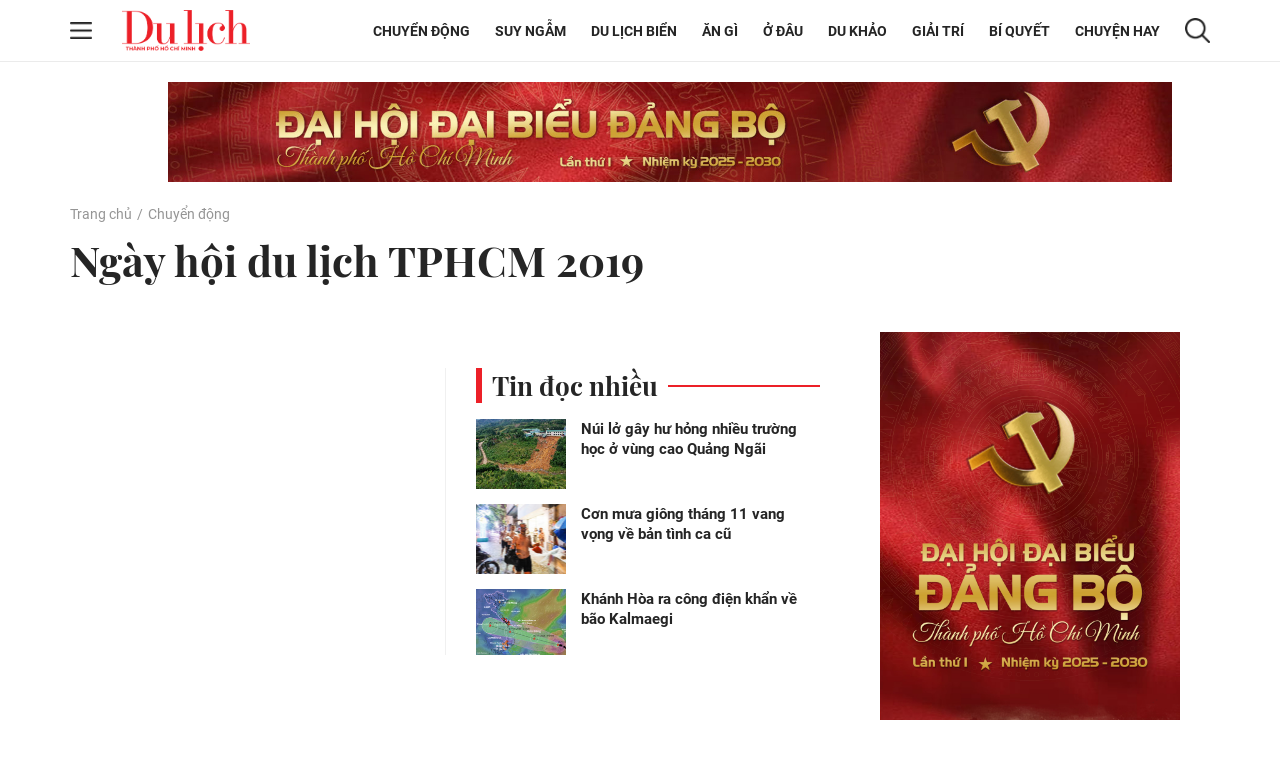

--- FILE ---
content_type: text/html; charset=UTF-8
request_url: https://tcdulichtphcm.vn/ngay-hoi-du-lich-tphcm-2019-c2e244.html
body_size: 13796
content:
<!doctype html>
<html lang="vi" xmlns="http://www.w3.org/1999/xhtml">
<head>
<meta http-equiv="Content-Type" content="text/html; charset=utf-8" />
<meta content="width=device-width, initial-scale=1.0, user-scalable=yes" name="viewport">
<title>Ngay hoi du lich TPHCM 2019 - Ngày hội du lịch TPHCM 2019</title>
<meta name="description" content="Ngay hoi du lich TPHCM 2019" />
<meta name="keywords" content="Ngày hội du lịch TPHCM 2019" />
<meta name="news_keywords" content="Ngày hội du lịch TPHCM 2019" /><meta http-equiv="content-language" content="vi"/>
<link rel="canonical" href="https://tcdulichtphcm.vn/ngay-hoi-du-lich-tphcm-2019-c2e244.html" />
<meta name="robots" content="index,follow,noodp" />
<!--@meta_googlebot@-->
<meta property="og:site_name" content="Tạp chí Du lịch" />
	<meta property="og:type" content="article" />
	<meta property="og:locale" content="vi_VN" />
	<meta property="fb:app_id" content="322972971091604" />
    <meta property="fb:admins" content="100000866550113" />
	<meta property="og:title" content="Ngay hoi du lich TPHCM 2019 - Ngày hội du lịch TPHCM 2019" />
	<meta property="og:url" content="https://tcdulichtphcm.vn/ngay-hoi-du-lich-tphcm-2019-c2e244.html" />
	<meta property="og:description" content="Ngay hoi du lich TPHCM 2019" /><meta content="https://cdn.tcdulichtphcm.vn/upload/1-2021/images/2021-01-29/1611889705-29-01-2021-10-07-26-am.png" property="og:image" itemprop="thumbnailUrl" />
<!-- HOME_INDEX_24H -->
<link href="https://plus.google.com/107688119806525346358" rel="publisher" />
<meta name="copyright" content="Copyright by dulich.vn" />
<meta name="abstract" content="dulich.vn Trang tin tức, khoa học, công nghệ, thể thao, sức khỏe" />
<meta name="distribution" content="Global" />
<meta name="author" content="dulich.vn" />
<meta http-equiv="refresh" content="1200" />
<meta name="REVISIT-AFTER" content="1 DAYS" />
<meta name="RATING" content="GENERAL" />
<link rel="shortcut icon" href="https://cdn.tcdulichtphcm.vn/images/2014/du_lich/Fav_icon_DL.png" />
<link rel="stylesheet" type="text/css" href="/css/style.css?ver=2019100911762448601" /> 
<!--@css_page_slide_full@-->							
<script type='text/javascript'>
	v_cat_id = 2;
</script>
<script type="text/javascript" src='/js/khampha-2014.js?ver=202304040011762448601'></script>
<!-- 20230424 XLCYCMHENG-40891 - jquery đang dùng ready xử lý trong trang - bỏ async jquery -->
<script type="text/javascript" src='/js/jquery.min.js?ver=2019100911762448601'></script>
 
<script type="text/javascript" src='/js/jwplayer.js'></script>
<script type='text/javascript'>
//<![CDATA[
	
                if (document.documentElement.clientWidth>=768) {
                    var ADS_200_15s = new Banner('ADS_200_15s');
ADS_200_15s.add( "IMAGE", "https://cdn.tcdulichtphcm.vn/upload/3-2025/images/2025-09-17/1758104020-bn-ngang.jpg", 20, 100, 1004, "https://tcdulichtphcm.vn/dai-hoi-dai-bieu-dang-bo-tphcm-lan-thu-1-nhiem-ky-2025-2030-c17e1521.html", '', 1);
var ADS_201_15s = new Banner('ADS_201_15s');
var ADS_202_15s = new Banner('ADS_202_15s');
var ADS_203_15s = new Banner('ADS_203_15s');
var ADS_204_15s = new Banner('ADS_204_15s');
ADS_204_15s.add( "IMAGE", "https://cdn.tcdulichtphcm.vn/upload/3-2025/images/2025-09-17/1758104194-bn-d---c.jpg", 20, 600, 300, "https://tcdulichtphcm.vn/dai-hoi-dai-bieu-dang-bo-tphcm-lan-thu-1-nhiem-ky-2025-2030-c17e1521.html", '', 1);

                }
                if (document.documentElement.clientWidth<768) {
                    var ADS_11_15s = new Banner('ADS_11_15s');
ADS_11_15s.add( "IMAGE", "https://cdn.tcdulichtphcm.vn/upload_mobile/3-2025/images/2025-09-17/1758104390-bn-mobie.jpg", 20, 100, 320, "https://tcdulichtphcm.vn/dai-hoi-dai-bieu-dang-bo-tphcm-lan-thu-1-nhiem-ky-2025-2030-c17e1521.html", '', 1);
var ADS_12_15s = new Banner('ADS_12_15s');
var ADS_13_15s = new Banner('ADS_13_15s');

                }
                //]]>
</script>
<!--@@START_SCRIPT_DFP-->
	<script async='async' src='https://www.googletagservices.com/tag/js/gpt.js'></script>
    <script type='text/javascript'>
        var googletag = googletag || {};
        googletag.cmd = googletag.cmd || [];
        (function() {
        var gads = document.createElement('script');
        gads.async = true;
        gads.type = 'text/javascript';
        var useSSL = 'https:' == document.location.protocol;
        gads.src = (useSSL ? 'https:' : 'http:') +
        '//www.googletagservices.com/tag/js/gpt.js';
        var node = document.getElementsByTagName('script')[0];
        node.parentNode.insertBefore(gads, node);
        })();
    </script>
    <script type='text/javascript'>
		var slots = {};
		googletag.cmd.push(function() {	
		
                if (document.documentElement.clientWidth>=768) {
                    slots['leaderboard']=googletag.defineSlot('/124557882/khampha/desktop/all_cate/leaderboard', [[970, 66], [728, 90], [970, 90]], 'div-gpt-ad-1494475958997-4').addService(googletag.pubads());slots['leaderboard'].setTargeting('id_div', 'div-gpt-ad-1494475958997-4');
slots['hotrectangle1']=googletag.defineSlot('/124557882/khampha/desktop/all_cate/hotrectangle1', [[300, 250], [336, 280]], 'div-gpt-ad-1494475958997-3').addService(googletag.pubads());slots['hotrectangle1'].setTargeting('id_div', 'div-gpt-ad-1494475958997-3');

slots['half1']=googletag.defineSlot('/124557882/khampha/desktop/all_cate/half1', [300, 600], 'div-gpt-ad-1494475958997-1').addService(googletag.pubads());slots['half1'].setTargeting('id_div', 'div-gpt-ad-1494475958997-1');

                }
                if (document.documentElement.clientWidth<768) {
                    googletag.defineSlot('/124557882/khampha/mobile/all_cate/top', [320, 100], 'div-gpt-ad-1505094154260-2').addService(googletag.pubads());
googletag.defineSlot('/124557882/khampha/mobile/all_cate/center', [[336, 280], [300, 250]], 'div-gpt-ad-1505094154260-0').addService(googletag.pubads());

                }
        googletag.pubads().enableSingleRequest();
        googletag.pubads().collapseEmptyDivs();
		googletag.enableServices();
		});
	</script>
    <!--@@END_SCRIPT_DFP-->

<script type="application/ld+json">
{ "@context" : "http://schema.org", "@type" : "Organization", "name" : "Tạp chí Du lịch", "url" : "https://tcdulichtphcm.vn/", "logo": "https://cdn.tcdulichtphcm.vn/images/2014/du_lich/Fav_icon_DL.png" }
</script><!--@css_js_quizz3_news@-->
<!--@css_js_anh_ghep_news@-->
<!--@css_twentytwenty@-->


<!-- Begin GA code -->
<script type="text/javascript">//<![CDATA[
	var _gaq = _gaq || [];
	_gaq.push(['_setAccount','UA-9143046-2']);
	_gaq.push(['_trackPageview'],['_trackPageLoadTime']);
	(function() {
	var ga = document.createElement('script'); ga.type = 'text/javascript'; ga.async = true;
	ga.src = ('https:' == document.location.protocol ? 'https://ssl' : 'http://www') + '.google-analytics.com/ga.js';
	var s = document.getElementsByTagName('script')[0]; s.parentNode.insertBefore(ga, s);
	})();
//]]></script>
<!-- End GA code -->


<!--14-04-2021 DanNC begin gan GA du lich-->
<!-- Global site tag (gtag.js) - Google Analytics -->
<script async="" src="https://www.googletagmanager.com/gtag/js?id=UA-77785453-5"></script>
<script>
  window.dataLayer = window.dataLayer || [];
  function gtag(){dataLayer.push(arguments);}
  gtag('js', new Date());

  gtag('config', 'UA-77785453-5');
</script>
<!-- Global site tag (gtag.js) - Google Ads: 727371704 -->
<script async="" src="https://www.googletagmanager.com/gtag/js?id=AW-727371704"></script>
<script>
  window.dataLayer = window.dataLayer || [];
  function gtag(){dataLayer.push(arguments);}
  gtag('js', new Date());

  gtag('config', 'AW-727371704');
</script>
<!--schema_dulich-->
<!--schema_dulich_2-->
<!--14-04-2021 DanNC end gan GA du lich-->
</head>
<body ><div id="background_bg_link"></div>
<div class="travel-mgz-page">
	<!-- HEADER:START --> <!-- no delete (Danh dau de thay the trang anh)-->	
	    <header class="travel-mgz-header"style="background: url(https://cdn.tcdulichtphcm.vn/upload/3-2024/images/2024-07-27/1722047332-1608619858-header-du-lich-hcm-2.png);">
        <div class="container pos-rel">
            <div class="row">
                <div class="col-lg-2 col-12 d-flex align-items-center no-padding-right">
                    <span id="span_icon_header" class="travel-mgz-icon-hum">
                        <img id="icon_menu_header" src="https://cdn.tcdulichtphcm.vn/images/2014/du_lich/icon-menu-left-header.png" alt="Trang chủ"  class="img-fluid img-scale-down img-hum-menu">
                        <img id="icon_close_menu_header" src="https://cdn.tcdulichtphcm.vn/images/2014/du_lich/icon-close-menu-left-header.png" alt="Trang chủ" class="img-fluid img-scale-down img-close-menu">
                    </span>
                    <!-- Logo -->
                    <div class="travel-mgz-logo">
                                                    <a href="https://tcdulichtphcm.vn/" title="Tin tức bóng đá, thể thao, giải trí">
                                <img src="https://cdn.tcdulichtphcm.vn/upload/3-2024/images/2024-07-27/1722047332-ogo.png" alt="Tin tức bóng đá, thể thao, giải trí" class="img-fluid img-scale-down">
                            </a>
                                            </div>
                    <!-- End Logo -->
                    <div class="travel-mgz-search hidden-lg visible-md">
                        <img src="https://cdn.tcdulichtphcm.vn/images/2014/du_lich/icon-search-header.png" alt="#" class="img-fluid img-scale-down">
                    </div>
                </div>
                <div class="col-lg-10 col-12 d-flex align-items-center justify-content-end">
                    <!-- Menu Desktop -->
<nav class="travel-mgz-menu hidden-md">
            <ul class="d-flex align-items-center">
                            <li>
                    <a href="https://tcdulichtphcm.vn/chuyen-dong-c2.html" title="Chuyển động">Chuyển động</a>
                    <ul class="travel-mgz-menu__sub">                                <li><a href="https://tcdulichtphcm.vn/tin-trong-nuoc-c6.html" title="Tin trong nước">Tin trong nước</a></li>
                                                                <li><a href="https://tcdulichtphcm.vn/tin-quoc-te-c7.html" title="Tin quốc tế">Tin quốc tế</a></li>
                                </ul>                </li>
                                <li>
                    <a href="https://tcdulichtphcm.vn/suy-ngam-c8.html" title="Suy ngẫm">Suy ngẫm</a>
                                    </li>
                                <li>
                    <a href="https://tcdulichtphcm.vn/du-lich-bien-c9.html" title="Du lịch biển">Du lịch biển</a>
                    <ul class="travel-mgz-menu__sub">                                <li><a href="https://tcdulichtphcm.vn/diem-hen-tphcm-c10.html" title="Điểm hẹn TP.HCM">Điểm hẹn TP.HCM</a></li>
                                                                <li><a href="https://tcdulichtphcm.vn/le-hoi-bon-phuong-c11.html" title="Lễ hội bốn phương">Lễ hội bốn phương</a></li>
                                </ul>                </li>
                                <li>
                    <a href="https://tcdulichtphcm.vn/an-gi-c12.html" title="Ăn gì">Ăn g&igrave;</a>
                    <ul class="travel-mgz-menu__sub">                                <li><a href="https://tcdulichtphcm.vn/am-thuc-viet-nam-c18.html" title="Ẩm thực Việt Nam">Ẩm thực Việt Nam</a></li>
                                                                <li><a href="https://tcdulichtphcm.vn/mon-ngon-4-phuong-c19.html" title="Món ngon 4 phương">M&oacute;n ngon 4 phương</a></li>
                                </ul>                </li>
                                <li>
                    <a href="https://tcdulichtphcm.vn/o-dau-c13.html" title="Ở đâu">Ở đ&acirc;u</a>
                    <ul class="travel-mgz-menu__sub">                                <li><a href="https://tcdulichtphcm.vn/homestay-ngon-bo-re-c20.html" title="Homestay ngon bổ rẻ">Homestay ngon bổ rẻ</a></li>
                                                                <li><a href="https://tcdulichtphcm.vn/khu-nghi-duong-c21.html" title="Khu nghỉ dưỡng">Khu nghỉ dưỡng</a></li>
                                                                <li><a href="https://tcdulichtphcm.vn/khach-san-ban-can-c22.html" title="Khách sạn bạn cần">Kh&aacute;ch sạn bạn cần</a></li>
                                </ul>                </li>
                                <li>
                    <a href="https://tcdulichtphcm.vn/du-khao-c14.html" title="Du khảo">Du khảo</a>
                    <ul class="travel-mgz-menu__sub">                                <li><a href="https://tcdulichtphcm.vn/diem-den-c23.html" title="Điểm đến">Điểm đến</a></li>
                                                                <li><a href="https://tcdulichtphcm.vn/trai-nghiem-phuot-c24.html" title="Trải nghiệm Phượt">Trải nghiệm Phượt</a></li>
                                                                <li><a href="https://tcdulichtphcm.vn/anh-dep-c25.html" title="Ảnh đẹp">Ảnh đẹp</a></li>
                                </ul>                </li>
                                <li>
                    <a href="https://tcdulichtphcm.vn/giai-tri-c3.html" title="Giải trí">Giải tr&iacute;</a>
                    <ul class="travel-mgz-menu__sub">                                <li><a href="https://tcdulichtphcm.vn/van-hoa-c26.html" title="Văn hóa">Văn h&oacute;a</a></li>
                                                                <li><a href="https://tcdulichtphcm.vn/giai-tri-c27.html" title="Giải trí">Giải tr&iacute;</a></li>
                                                                <li><a href="https://tcdulichtphcm.vn/the-thao-c28.html" title="Thể thao">Thể thao</a></li>
                                </ul>                </li>
                                <li>
                    <a href="https://tcdulichtphcm.vn/bi-quyet-c15.html" title="Bí quyết">B&iacute; quyết</a>
                    <ul class="travel-mgz-menu__sub">                                <li><a href="https://tcdulichtphcm.vn/kinh-nghiem-di-c29.html" title="Kinh nghiệm Đi">Kinh nghiệm Đi</a></li>
                                                                <li><a href="https://tcdulichtphcm.vn/khoe-de-di-c30.html" title="Khỏe để Đi">Khỏe để Đi</a></li>
                                                                <li><a href="https://tcdulichtphcm.vn/chia-se-kien-thuc-c31.html" title="Chia sẻ kiến thức">Chia sẻ kiến thức</a></li>
                                </ul>                </li>
                                <li>
                    <a href="https://tcdulichtphcm.vn/chuyen-hay-c17.html" title="Chuyện hay">Chuyện hay</a>
                    <ul class="travel-mgz-menu__sub">                                <li><a href="https://tcdulichtphcm.vn/hoat-dong-du-lich-c32.html" title="Hoạt động du lịch">Hoạt động du lịch</a></li>
                                                                <li><a href="https://tcdulichtphcm.vn/su-kien-dac-sac-c33.html" title="Sự kiện đặc sắc">Sự kiện đặc sắc</a></li>
                                </ul>                </li>
                        </ul>
        </nav>
<!-- End Menu Desktop -->
                    <div class="travel-mgz-search hidden-md">
                        <img src="https://cdn.tcdulichtphcm.vn/images/2014/du_lich/icon-search-header.png" alt="#" class="img-fluid img-scale-down">
                    </div>
                    <div class="travel-mgz-search-box">
                        <a title="Nhập từ khoá tìm kiếm" class="searchIcon" href="javascript:void(0)" onclick="document.search_box.submit()">
                            <img src="https://cdn.tcdulichtphcm.vn/images/2014/du_lich/icon-search-header.png" alt="#" class="icon-search-header img-fluid">
                        </a>
                        <form style="margin:0px;" name="search_box" id="search_box" target="_blank" action="https://www.google.com/cse">
                            <input type="hidden" value="2c333bf60c76adbdc" name="cx"><input type="hidden" value="UTF-8" name="ie">
                            <input type="text" name="q" value="Nhập từ khoá tìm kiếm" class="searchTxt" onblur="javascript:if(this.value==''){this.value='Nhập từ khoá tìm kiếm'}" onfocus="javascript:if(this.value=='Nhập từ khoá tìm kiếm'){this.value=''}">
                        </form>
                        <img src="https://cdn.tcdulichtphcm.vn/images/2014/du_lich/icon-close-search-header.png" alt="#" class="icon-close-search-header img-fluid">
                    </div>
                </div>
                <!-- Begin: menu dọc -->
<nav id="menu_trai_header" class="travel-mgz-menu-m" style="display: none;">
    <ul>
        <li>                    <a href="https://tcdulichtphcm.vn/chuyen-dong-c2.html" alt="Chuyển động">Chuyển động</a>
                    <ul class="travel-mgz-menu-m__sub"><li><a href="https://tcdulichtphcm.vn/tin-trong-nuoc-c6.html" title="Tin trong nước">Tin trong nước</a></li><li><a href="https://tcdulichtphcm.vn/tin-quoc-te-c7.html" title="Tin quốc tế">Tin quốc tế</a></li></ul></li><li>                    <a href="https://tcdulichtphcm.vn/suy-ngam-c8.html" alt="Suy ngẫm">Suy ngẫm</a>
                    </li><li>                    <a href="https://tcdulichtphcm.vn/du-lich-bien-c9.html" alt="Du lịch biển">Du lịch biển</a>
                    <ul class="travel-mgz-menu-m__sub"><li><a href="https://tcdulichtphcm.vn/diem-hen-tphcm-c10.html" title="Điểm hẹn TP.HCM">Điểm hẹn TP.HCM</a></li><li><a href="https://tcdulichtphcm.vn/le-hoi-bon-phuong-c11.html" title="Lễ hội bốn phương">Lễ hội bốn phương</a></li></ul></li><li>                    <a href="https://tcdulichtphcm.vn/an-gi-c12.html" alt="Ăn gì">Ăn gì</a>
                    <ul class="travel-mgz-menu-m__sub"><li><a href="https://tcdulichtphcm.vn/am-thuc-viet-nam-c18.html" title="Ẩm thực Việt Nam">Ẩm thực Việt Nam</a></li><li><a href="https://tcdulichtphcm.vn/mon-ngon-4-phuong-c19.html" title="Món ngon 4 phương">Món ngon 4 phương</a></li></ul></li><li>                    <a href="https://tcdulichtphcm.vn/o-dau-c13.html" alt="Ở đâu">Ở đâu</a>
                    <ul class="travel-mgz-menu-m__sub"><li><a href="https://tcdulichtphcm.vn/homestay-ngon-bo-re-c20.html" title="Homestay ngon bổ rẻ">Homestay ngon bổ rẻ</a></li><li><a href="https://tcdulichtphcm.vn/khu-nghi-duong-c21.html" title="Khu nghỉ dưỡng">Khu nghỉ dưỡng</a></li><li><a href="https://tcdulichtphcm.vn/khach-san-ban-can-c22.html" title="Khách sạn bạn cần">Khách sạn bạn cần</a></li></ul></li><li>                    <a href="https://tcdulichtphcm.vn/du-khao-c14.html" alt="Du khảo">Du khảo</a>
                    <ul class="travel-mgz-menu-m__sub"><li><a href="https://tcdulichtphcm.vn/diem-den-c23.html" title="Điểm đến">Điểm đến</a></li><li><a href="https://tcdulichtphcm.vn/trai-nghiem-phuot-c24.html" title="Trải nghiệm Phượt">Trải nghiệm Phượt</a></li><li><a href="https://tcdulichtphcm.vn/anh-dep-c25.html" title="Ảnh đẹp">Ảnh đẹp</a></li></ul></li><li>                    <a href="https://tcdulichtphcm.vn/giai-tri-c3.html" alt="Giải trí">Giải trí</a>
                    <ul class="travel-mgz-menu-m__sub"><li><a href="https://tcdulichtphcm.vn/van-hoa-c26.html" title="Văn hóa">Văn hóa</a></li><li><a href="https://tcdulichtphcm.vn/giai-tri-c27.html" title="Giải trí">Giải trí</a></li><li><a href="https://tcdulichtphcm.vn/the-thao-c28.html" title="Thể thao">Thể thao</a></li></ul></li><li>                    <a href="https://tcdulichtphcm.vn/bi-quyet-c15.html" alt="Bí quyết">Bí quyết</a>
                    <ul class="travel-mgz-menu-m__sub"><li><a href="https://tcdulichtphcm.vn/kinh-nghiem-di-c29.html" title="Kinh nghiệm Đi">Kinh nghiệm Đi</a></li><li><a href="https://tcdulichtphcm.vn/khoe-de-di-c30.html" title="Khỏe để Đi">Khỏe để Đi</a></li><li><a href="https://tcdulichtphcm.vn/chia-se-kien-thuc-c31.html" title="Chia sẻ kiến thức">Chia sẻ kiến thức</a></li></ul></li><li>                    <a href="https://tcdulichtphcm.vn/mua-sam-c16.html" alt="Mua sắm">Mua sắm</a>
                    </li><li>                    <a href="https://tcdulichtphcm.vn/chuyen-hay-c17.html" alt="Chuyện hay">Chuyện hay</a>
                    <ul class="travel-mgz-menu-m__sub"><li><a href="https://tcdulichtphcm.vn/hoat-dong-du-lich-c32.html" title="Hoạt động du lịch">Hoạt động du lịch</a></li><li><a href="https://tcdulichtphcm.vn/su-kien-dac-sac-c33.html" title="Sự kiện đặc sắc">Sự kiện đặc sắc</a></li></ul></li>    </ul>
</nav>            </div>
        </div>
	</header>
		<!-- HEADER:END -->
<div class="main-contentpc"><!-- cache_key_start:key_value@chuyenmuc_2_HN --><main class="travel-mgz-content">
        <div class="travel-mgz-adv-top margin-top-20 margin-bottom-20">
        <div class="banner banner-mobile"><script type="text/javascript">//<![CDATA[
        if(document.documentElement.clientWidth>1024){try{if(ADS_200_15s!=undefined){document.write(ADS_200_15s);ADS_200_15s.start();}}catch(e){}}if(document.documentElement.clientWidth<=768){try{if(ADS_11_15s!=undefined){document.write(ADS_11_15s);ADS_11_15s.start();}}catch(e){}}
        //]]>
        </script></div>    </div>
    <!-- Menu Cate Mobile -->
    <!-- Menu Cate Mobile -->
    <!-- Box Main-Cate-level-1 -->
    <section class="travel-mgz-box-cate-level-1">
                    <div class="container">
                <!-- Breadcrumb -->
                                <nav class="travel-mgz-breadcrumb">
                    <ul class="d-flex">
                        <li><a href="https://tcdulichtphcm.vn/" title="Trang chủ">Trang chủ</a></li>
                                                <li>
					<a title="Chuyển động" href="https://tcdulichtphcm.vn/chuyen-dong-c2.html">Chuyển động</a>
				<span class="blackTitle-cap2"> 
				</span></li>
                                            </ul>
                </nav>
                <script>
                    $(document).ready(function(){
                       $('.remove_href a').removeAttr('href'); 
                    });
                </script>
            </div>
            <!-- End Breadcrumb -->
                    <div class="container">
            <div class="row">
                <div class="col-lg-8 col-md-12 col-12 margin-bottom-30 no-margin-bottom-sm">
                    <!-- Box Content Cate Level 1 Left -->
                    <!-- begin contents chuyen muc -->
<!-- Box Content Cate Level 1 Left -->
    <div class="col-12 no-padding">
        <!-- Title Cate Level 1 -->
                <div class="d-flex align-items-center justify-content-between margin-bottom-20 d-sm-block">
            <hgroup class="travel-mgz-box-cate-level-title">
                
                        <div class="blackTitle">
                        
                   <span class="blackTitle-cap2"><h1>
						<a title="Ngày hội du lịch TPHCM 2019" href="/ngay-hoi-du-lich-tphcm-2019-c2e244.html" >Ngày hội du lịch TPHCM 2019</a>
                    </h1></span></div>                            </hgroup>
        </div>
                <!-- End Title Cate Level 1 -->
    </div>
    <!-- Box News-Hight-Cate-level-1 -->
                <!-- End Box News-Hight-Cate-level-1 -->
    
    <!-- Box News-2-Collum-Cate-level-1 -->
        <div class="travel-mgz-box-cate-level-2-collum">
        <div class="row">
                    </div>	
    </div>
        <!-- End Box News-2-Collum-Cate-level-1 -->

    <!-- Adv Middle Mobile -->
    <div class="hidden-lg hidden-md visible-sm">
        <div class="banner banner-mobile"><script type="text/javascript">//<![CDATA[
        if(document.documentElement.clientWidth>1024){try{if(ADS_200_15s!=undefined){document.write(ADS_200_15s);ADS_200_15s.start();}}catch(e){}}if(document.documentElement.clientWidth<=768){try{if(ADS_12_15s!=undefined){document.write(ADS_12_15s);ADS_12_15s.start();}}catch(e){}}
        //]]>
        </script></div>    </div>	
    <!-- End Adv Middle Mobile -->

    <!-- Box News-List-Collum-Cate-level-1 -->
    <div class="travel-mgz-box-cate-level-list-collum">
        <ul>
                    </ul>
        <div id="div_bai_viet_trang_su_kien2" class="hidden-lg hidden-md visible-sm">
            <p class="travel-mgz-art-details-btn-readmore text-center margin-top-20 margin-bottom-30">
                <a  class="btnXemthem" href="javascript:AjaxAction('div_bai_viet_trang_su_kien2', '/ajax/box_bai_viet_trang_su_kien/index/2/244/1/0/2/3/4/0');" title="">
                    Xem thêm
                </a>
            </p>
        </div>
    </div>
<!-- End Box Content Cate Level 1 Left -->
<!-- end contents chuyen muc -->
<!-- Pagination New Box -->
    <nav class="travel-mgz-box-pagi margin-top-20 margin-bottom-40 hidden-sm">
        <div class="row">
            <div class="col-12">
                            </div>
        </div>
    </nav>                    <!-- End Box Content Cate Level 1 Left -->
                    <div class="travel-mgz-box-adv-view-news">
                        <div class="row">
                            <div class="col-lg-6 col-12 margin-bottom-30 hidden-sm">
                                <div class="banner banner-ipad"><script type="text/javascript">//<![CDATA[
        if(document.documentElement.clientWidth>1024){try{if(ADS_201_15s!=undefined){document.write(ADS_201_15s);ADS_201_15s.start();}}catch(e){}}if(document.documentElement.clientWidth<=1024 && document.documentElement.clientWidth>768){try{if(ADS_201_15s!=undefined){document.write(ADS_201_15s);ADS_201_15s.start();}}catch(e){}}
        //]]>
        </script></div>                            </div>
                            <div class="col-lg-6 col-12 margin-bottom-30">
    <div class="travel-mgz-box-adv-view-news__box">
        <header class="travel-mgz-box-adv-view-news__box--title">
            <h3>Tin đọc nhiều</h3>
        </header>
        <ul class="travel-mgz-box-adv-view-news__box--list">
                        <li>
                <article class="travel-mgz-box-adv-view-news__box--item d-flex">
                    <figure class="travel-mgz-box-adv-view-news__box--img pos-rel">
                        <a href="https://tcdulichtphcm.vn/chuyen-dong/nui-lo-gay-hu-hong-nhieu-truong-hoc-o-vung-cao-quang-ngai-c2a105711.html" title="Núi lở gây hư hỏng nhiều trường học ở vùng cao Quảng Ngãi">
                            <img src="https://cdn.tcdulichtphcm.vn/upload/4-2025/images/2025-11-05/185x141/1762338739-thumbnail-width750height563.jpg" alt="Núi lở gây hư hỏng nhiều trường học ở vùng cao Quảng Ngãi" width="" height="" class="img-fluid img-cover" />                        </a>
                        <div class="hidden-lg hidden-md visible-sm">
                                                    </div>
                    </figure>
                    <div class="travel-mgz-box-adv-view-news__box--info">
                        <figcaption class="travel-mgz-box-adv-view-news__box--name">
                            <span><a href="https://tcdulichtphcm.vn/chuyen-dong/nui-lo-gay-hu-hong-nhieu-truong-hoc-o-vung-cao-quang-ngai-c2a105711.html" title="Núi lở gây hư hỏng nhiều trường học ở vùng cao Quảng Ngãi">Núi lở gây hư hỏng nhiều trường học ở vùng cao Quảng Ngãi</a></span>
                        </figcaption>
                        <div class="hidden-lg hidden-md visible-sm">
                            <p class="travel-mgz-box-list-news-time"><time>05-11-2025</time></p>
                        </div>
                    </div>
                </article>
            </li>
                        <li>
                <article class="travel-mgz-box-adv-view-news__box--item d-flex">
                    <figure class="travel-mgz-box-adv-view-news__box--img pos-rel">
                        <a href="https://tcdulichtphcm.vn/chuyen-dong/con-mua-giong-thang-11-vang-vong-ve-ban-tinh-ca-cu-c2a105670.html" title="Cơn mưa giông tháng 11 vang vọng về bản tình ca cũ">
                            <img src="https://cdn.tcdulichtphcm.vn/upload/4-2025/images/2025-11-05/185x141/1762279846-dinh_20251104_221730-a1.jpg" alt="Cơn mưa giông tháng 11 vang vọng về bản tình ca cũ" width="" height="" class="img-fluid img-cover" />                        </a>
                        <div class="hidden-lg hidden-md visible-sm">
                                                    </div>
                    </figure>
                    <div class="travel-mgz-box-adv-view-news__box--info">
                        <figcaption class="travel-mgz-box-adv-view-news__box--name">
                            <span><a href="https://tcdulichtphcm.vn/chuyen-dong/con-mua-giong-thang-11-vang-vong-ve-ban-tinh-ca-cu-c2a105670.html" title="Cơn mưa giông tháng 11 vang vọng về bản tình ca cũ">Cơn mưa giông tháng 11 vang vọng về bản tình ca cũ</a></span>
                        </figcaption>
                        <div class="hidden-lg hidden-md visible-sm">
                            <p class="travel-mgz-box-list-news-time"><time>05-11-2025</time></p>
                        </div>
                    </div>
                </article>
            </li>
                        <li>
                <article class="travel-mgz-box-adv-view-news__box--item d-flex">
                    <figure class="travel-mgz-box-adv-view-news__box--img pos-rel">
                        <a href="https://tcdulichtphcm.vn/chuyen-dong/khanh-hoa-ra-cong-dien-khan-ve-bao-kalmaegi-c2a105692.html" title="Khánh Hòa ra công điện khẩn về bão Kalmaegi">
                            <img src="https://cdn.tcdulichtphcm.vn/upload/4-2025/images/2025-11-05/185x141/1762313047-thumbnail-width750height563.jpg" alt="Khánh Hòa ra công điện khẩn về bão Kalmaegi" width="" height="" class="img-fluid img-cover" />                        </a>
                        <div class="hidden-lg hidden-md visible-sm">
                                                    </div>
                    </figure>
                    <div class="travel-mgz-box-adv-view-news__box--info">
                        <figcaption class="travel-mgz-box-adv-view-news__box--name">
                            <span><a href="https://tcdulichtphcm.vn/chuyen-dong/khanh-hoa-ra-cong-dien-khan-ve-bao-kalmaegi-c2a105692.html" title="Khánh Hòa ra công điện khẩn về bão Kalmaegi">Khánh Hòa ra công điện khẩn về bão Kalmaegi</a></span>
                        </figcaption>
                        <div class="hidden-lg hidden-md visible-sm">
                            <p class="travel-mgz-box-list-news-time"><time>05-11-2025</time></p>
                        </div>
                    </div>
                </article>
            </li>
                        <li>
                <article class="travel-mgz-box-adv-view-news__box--item d-flex">
                    <figure class="travel-mgz-box-adv-view-news__box--img pos-rel">
                        <a href="https://tcdulichtphcm.vn/chuyen-dong/hai-doi-ghe-ngo-nam-va-nu-chua-tum-nup-cua-can-tho-gianh-chuc-vo-dich-c2a105720.html" title="Hai đội ghe Ngo nam và nữ chùa Tum Núp của Cần Thơ giành chức vô địch">
                            <img src="https://cdn.tcdulichtphcm.vn/upload/4-2025/images/2025-11-05/185x141/1762349295-thumbnail-width750height563.jpg" alt="Hai đội ghe Ngo nam và nữ chùa Tum Núp của Cần Thơ giành chức vô địch" width="" height="" class="img-fluid img-cover" />                        </a>
                        <div class="hidden-lg hidden-md visible-sm">
                            <span class="icon-cate-abl"><img src="https://cdn.tcdulichtphcm.vn/images/2014/du_lich/icon-play-danh-muc.png" alt="" class="img-fluid"></span>                        </div>
                    </figure>
                    <div class="travel-mgz-box-adv-view-news__box--info">
                        <figcaption class="travel-mgz-box-adv-view-news__box--name">
                            <span><a href="https://tcdulichtphcm.vn/chuyen-dong/hai-doi-ghe-ngo-nam-va-nu-chua-tum-nup-cua-can-tho-gianh-chuc-vo-dich-c2a105720.html" title="Hai đội ghe Ngo nam và nữ chùa Tum Núp của Cần Thơ giành chức vô địch">Hai đội ghe Ngo nam và nữ chùa Tum Núp của Cần Thơ giành chức vô địch</a></span>
                        </figcaption>
                        <div class="hidden-lg hidden-md visible-sm">
                            <p class="travel-mgz-box-list-news-time"><time>05-11-2025</time></p>
                        </div>
                    </div>
                </article>
            </li>
                    </ul>
    </div>
</div>                        </div>
                    </div>
                    
                </div>
                <!-- Box Aside Right -->
                <div class="col-lg-4 col-md-12 col-12 margin-bottom-30 hidden-md" style="margin-top:100px">
                    <aside class="travel-mgz-box-news-block">
                        <div class="travel-mgz-box-news-block-adv-fixed">
							<div class="banner banner-ipad"><script type="text/javascript">//<![CDATA[
        if(document.documentElement.clientWidth>1024){try{if(ADS_204_15s!=undefined){document.write(ADS_204_15s);ADS_204_15s.start();}}catch(e){}}if(document.documentElement.clientWidth<=1024 && document.documentElement.clientWidth>768){try{if(ADS_204_15s!=undefined){document.write(ADS_204_15s);ADS_204_15s.start();}}catch(e){}}
        //]]>
        </script></div>						</div>
                                                <!-- Block News right featured -->
                        <div class="travel-mgz-box-news-block-box travel-mgz-box-news-block-featured margin-top-30">
    <header class="travel-mgz-title-home-line text-center">
        <hgroup><h3>Tin nổi bật</h3></hgroup>
    </header>
    <ul class="travel-mgz-box-news-block-box-list">
                <li>
            <article class="travel-mgz-box-news-hightl-list-item d-flex">
                <figure class="travel-mgz-box-news-hightl-list-item__img asdadssadsd 1762394017">
                    <a href="/chuyen-dong/dai-tuong-niem-covid-19-bieu-tuong-van-hoa-trong-quy-hoach-do-thi-c2a105709.html" title="Đài tưởng niệm Covid - 19: Biểu tượng văn hóa trong quy hoạch đô thị">
                        <img src="https://cdn.tcdulichtphcm.vn/upload/4-2025/images/2025-11-05/185x141/1762334468-d------n-m---i--34-.jpg" alt="Đài tưởng niệm Covid - 19: Biểu tượng văn hóa trong quy hoạch đô thị" width="" height="" class="img-fluid img-cover" />                    </a>
                    <a href="/chuyen-dong/dai-tuong-niem-covid-19-bieu-tuong-van-hoa-trong-quy-hoach-do-thi-c2a105709.html" title="Đài tưởng niệm Covid - 19: Biểu tượng văn hóa trong quy hoạch đô thị"><img src="" alt="#" class="img-fluid img-cover"></a>
                </figure>
                <figcaption class="travel-mgz-box-news-hightl-list-item__info">
                    <hgroup class="travel-mgz-box-news-hightl-list-item__title"><span><a href="/chuyen-dong/dai-tuong-niem-covid-19-bieu-tuong-van-hoa-trong-quy-hoach-do-thi-c2a105709.html" title="Đài tưởng niệm Covid - 19: Biểu tượng văn hóa trong quy hoạch đô thị">Đài tưởng niệm Covid - 19: Biểu tượng văn hóa trong quy hoạch đô thị</a></span></hgroup>
                    <p class="travel-mgz-box-list-news-time"><time>06/11/2025</time></p>
                </figcaption>
            </article>
        </li>
                <li>
            <article class="travel-mgz-box-news-hightl-list-item d-flex">
                <figure class="travel-mgz-box-news-hightl-list-item__img asdadssadsd 1762409930">
                    <a href="/chuyen-dong/mien-trung-so-tan-hang-tram-nghin-ho-dan-tranh-bao-so-13-c2a105747.html" title="Miền Trung sơ tán hàng trăm nghìn hộ dân tránh bão số 13">
                        <img src="https://cdn.tcdulichtphcm.vn/upload/4-2025/images/2025-11-06/185x141/1762407920-thumbnail-width750height563.jpg" alt="Miền Trung sơ tán hàng trăm nghìn hộ dân tránh bão số 13" width="" height="" class="img-fluid img-cover" />                    </a>
                    <a href="/chuyen-dong/mien-trung-so-tan-hang-tram-nghin-ho-dan-tranh-bao-so-13-c2a105747.html" title="Miền Trung sơ tán hàng trăm nghìn hộ dân tránh bão số 13"><img src="" alt="#" class="img-fluid img-cover"></a>
                </figure>
                <figcaption class="travel-mgz-box-news-hightl-list-item__info">
                    <hgroup class="travel-mgz-box-news-hightl-list-item__title"><span><a href="/chuyen-dong/mien-trung-so-tan-hang-tram-nghin-ho-dan-tranh-bao-so-13-c2a105747.html" title="Miền Trung sơ tán hàng trăm nghìn hộ dân tránh bão số 13">Miền Trung sơ tán hàng trăm nghìn hộ dân tránh bão số 13</a></span></hgroup>
                    <p class="travel-mgz-box-list-news-time"><time>06/11/2025</time></p>
                </figcaption>
            </article>
        </li>
                <li>
            <article class="travel-mgz-box-news-hightl-list-item d-flex">
                <figure class="travel-mgz-box-news-hightl-list-item__img asdadssadsd 1762438020">
                    <a href="/du-khao/kham-pha-lang-gom-bat-trang-noi-gin-giu-hon-viet-qua-tung-net-cham-c14a105762.html" title="Khám phá Làng gốm Bát Tràng: Nơi gìn giữ hồn Việt qua từng nét chạm">
                        <img src="https://cdn.tcdulichtphcm.vn/upload/4-2025/images/2025-11-06/185x141/1762434524-d------n-m---i--37-.jpg" alt="Khám phá Làng gốm Bát Tràng: Nơi gìn giữ hồn Việt qua từng nét chạm" width="" height="" class="img-fluid img-cover" />                    </a>
                    <a href="/du-khao/kham-pha-lang-gom-bat-trang-noi-gin-giu-hon-viet-qua-tung-net-cham-c14a105762.html" title="Khám phá Làng gốm Bát Tràng: Nơi gìn giữ hồn Việt qua từng nét chạm"><img src="" alt="#" class="img-fluid img-cover"></a>
                </figure>
                <figcaption class="travel-mgz-box-news-hightl-list-item__info">
                    <hgroup class="travel-mgz-box-news-hightl-list-item__title"><span><a href="/du-khao/kham-pha-lang-gom-bat-trang-noi-gin-giu-hon-viet-qua-tung-net-cham-c14a105762.html" title="Khám phá Làng gốm Bát Tràng: Nơi gìn giữ hồn Việt qua từng nét chạm">Khám phá Làng gốm Bát Tràng: Nơi gìn giữ hồn Việt qua từng nét chạm</a></span></hgroup>
                    <p class="travel-mgz-box-list-news-time"><time>06/11/2025</time></p>
                </figcaption>
            </article>
        </li>
                <li>
            <article class="travel-mgz-box-news-hightl-list-item d-flex">
                <figure class="travel-mgz-box-news-hightl-list-item__img asdadssadsd 1762438003">
                    <a href="/diem-hen-tphcm/tphcm-som-khoac-ao-giang-sinh-ron-rang-ban-hoa-ca-don-chao-nam-moi-c10a105754.html" title="TP.HCM sớm khoác áo Giáng sinh, rộn ràng bản hòa ca đón chào năm mới">
                        <img src="https://cdn.tcdulichtphcm.vn/upload/4-2025/images/2025-11-06/185x141/1762421470-dinh_20251106_122341-a1.jpg" alt="TP.HCM sớm khoác áo Giáng sinh, rộn ràng bản hòa ca đón chào năm mới" width="" height="" class="img-fluid img-cover" />                    </a>
                    <a href="/diem-hen-tphcm/tphcm-som-khoac-ao-giang-sinh-ron-rang-ban-hoa-ca-don-chao-nam-moi-c10a105754.html" title="TP.HCM sớm khoác áo Giáng sinh, rộn ràng bản hòa ca đón chào năm mới"><img src="" alt="#" class="img-fluid img-cover"></a>
                </figure>
                <figcaption class="travel-mgz-box-news-hightl-list-item__info">
                    <hgroup class="travel-mgz-box-news-hightl-list-item__title"><span><a href="/diem-hen-tphcm/tphcm-som-khoac-ao-giang-sinh-ron-rang-ban-hoa-ca-don-chao-nam-moi-c10a105754.html" title="TP.HCM sớm khoác áo Giáng sinh, rộn ràng bản hòa ca đón chào năm mới">TP.HCM sớm khoác áo Giáng sinh, rộn ràng bản hòa ca đón chào năm mới</a></span></hgroup>
                    <p class="travel-mgz-box-list-news-time"><time>06/11/2025</time></p>
                </figcaption>
            </article>
        </li>
                <li>
            <article class="travel-mgz-box-news-hightl-list-item d-flex">
                <figure class="travel-mgz-box-news-hightl-list-item__img asdadssadsd 1762440785">
                    <a href="/chuyen-hay/lam-dong-va-malaysia-hop-tac-phat-trien-du-lich-halal-c17a105764.html" title="Lâm Đồng và Malaysia hợp tác phát triển du lịch Halal">
                        <img src="https://cdn.tcdulichtphcm.vn/upload/4-2025/images/2025-11-06/185x141/1762434643-thumbnail-width750height563.jpg" alt="Lâm Đồng và Malaysia hợp tác phát triển du lịch Halal" width="" height="" class="img-fluid img-cover" />                    </a>
                    <a href="/chuyen-hay/lam-dong-va-malaysia-hop-tac-phat-trien-du-lich-halal-c17a105764.html" title="Lâm Đồng và Malaysia hợp tác phát triển du lịch Halal"><img src="" alt="#" class="img-fluid img-cover"></a>
                </figure>
                <figcaption class="travel-mgz-box-news-hightl-list-item__info">
                    <hgroup class="travel-mgz-box-news-hightl-list-item__title"><span><a href="/chuyen-hay/lam-dong-va-malaysia-hop-tac-phat-trien-du-lich-halal-c17a105764.html" title="Lâm Đồng và Malaysia hợp tác phát triển du lịch Halal">Lâm Đồng và Malaysia hợp tác phát triển du lịch Halal</a></span></hgroup>
                    <p class="travel-mgz-box-list-news-time"><time>06/11/2025</time></p>
                </figcaption>
            </article>
        </li>
                <li>
            <article class="travel-mgz-box-news-hightl-list-item d-flex">
                <figure class="travel-mgz-box-news-hightl-list-item__img asdadssadsd 1762438251">
                    <a href="/chuyen-dong/pho-thu-tuong-tran-hong-ha-cac-luc-luong-truc-chien-cao-do-giup-dan-ung-pho-bao-13-c2a105751.html" title="Phó Thủ tướng Trần Hồng Hà: Các lực lượng trực chiến cao độ giúp dân ứng phó bão 13">
                        <img src="https://cdn.tcdulichtphcm.vn/upload/4-2025/images/2025-11-06/185x141/1762418183-thumbnail-width750height563.jpg" alt="Phó Thủ tướng Trần Hồng Hà: Các lực lượng trực chiến cao độ giúp dân ứng phó bão 13" width="" height="" class="img-fluid img-cover" />                    </a>
                    <a href="/chuyen-dong/pho-thu-tuong-tran-hong-ha-cac-luc-luong-truc-chien-cao-do-giup-dan-ung-pho-bao-13-c2a105751.html" title="Phó Thủ tướng Trần Hồng Hà: Các lực lượng trực chiến cao độ giúp dân ứng phó bão 13"><img src="" alt="#" class="img-fluid img-cover"></a>
                </figure>
                <figcaption class="travel-mgz-box-news-hightl-list-item__info">
                    <hgroup class="travel-mgz-box-news-hightl-list-item__title"><span><a href="/chuyen-dong/pho-thu-tuong-tran-hong-ha-cac-luc-luong-truc-chien-cao-do-giup-dan-ung-pho-bao-13-c2a105751.html" title="Phó Thủ tướng Trần Hồng Hà: Các lực lượng trực chiến cao độ giúp dân ứng phó bão 13">Phó Thủ tướng Trần Hồng Hà: Các lực lượng trực chiến cao độ giúp dân ứng phó bão 13</a></span></hgroup>
                    <p class="travel-mgz-box-list-news-time"><time>06/11/2025</time></p>
                </figcaption>
            </article>
        </li>
            </ul>
</div>                        <!-- End Block News right featured -->
                                            </aside>
                </div>
                <!-- End Box Aside Right -->	
            </div>
        </div>
    </section>

    <!-- Box News Video Cate Level 1 -->
    <section class="travel-mgz-box-news-tour travel-mgz-box-news-video"> 
    <div class="container">
        <header class="travel-mgz-title-home-line text-center margin-bottom-30">
            <hgroup class="no-padding"><h3>CLIP HOT</h3></hgroup>		
        </header>
        <div class="row no-margin">
            <div class="col-lg-8 col-12 no-padding">
                                <article class="travel-mgz-box-news-hightl-big pos-rel">
                    <figure class="travel-mgz-box-news-hightl-big__img">
                        <a href="https://tcdulichtphcm.vn/chuyen-dong/hai-doi-ghe-ngo-nam-va-nu-chua-tum-nup-cua-can-tho-gianh-chuc-vo-dich-c2a105720.html">
                                                            <img src="https://cdn.tcdulichtphcm.vn/upload/4-2025/images/2025-11-05/1762349295-thumbnail-width750height563.jpg" alt="Hai đội ghe Ngo nam và nữ chùa Tum Núp của Cần Thơ giành chức vô địch" width="" height="" class="img-fluid img-cover" />                                                    </a>
                        <figcaption class="travel-mgz-box-news-hightl-big__info">
                            <hgroup class="travel-mgz-box-news-hightl-big__title"><span><a href="https://tcdulichtphcm.vn/chuyen-dong/hai-doi-ghe-ngo-nam-va-nu-chua-tum-nup-cua-can-tho-gianh-chuc-vo-dich-c2a105720.html">Hai đội ghe Ngo nam và nữ chùa Tum Núp của Cần Thơ giành chức vô địch</a></span></hgroup>
                            <div class="travel-mgz-box-news-hightl-big__sum">
                                <p>Mặc dù đội nam Tum Núp 1 bị loại nhưng Tum Núp 2 của xã An Ninh (TP Cần Thơ) với một đội nữ cùng tên đã làm nên lịch sử, tiếp tục lần thứ 3 giành chức vô địch giải đua ghe Ngo trên sông Maspero.</p>
                            </div>
                        </figcaption>
                        <span class="icon-play-box-video"><a class="link"><img src="https://cdn.tcdulichtphcm.vn/images/2014/du_lich/icon-play-danh-muc.png" alt="" class="img-fluid "></span></a>                    </figure>
                </article>
                <script>
                    $(document).ready(function(){
                        $('.travel-mgz-box-news-video .link').attr("href","https://tcdulichtphcm.vn/chuyen-dong/hai-doi-ghe-ngo-nam-va-nu-chua-tum-nup-cua-can-tho-gianh-chuc-vo-dich-c2a105720.html");
                    });
                </script>
                            </div>
            <div class="col-lg-4 col-12 no-padding box_clip_hot">
                <div class="padding-20 bg-white bod-radi-6">
                    <ul class="travel-mgz-box-news-hightl-list-box">
                                                    <li>
                                <article class="travel-mgz-box-news-hightl-list-item d-flex">
                                    <figure class="travel-mgz-box-news-hightl-list-item__img">
                                        <a href="https://tcdulichtphcm.vn/chuyen-dong/can-tho-ngap-nuoc-du-doi-nhieu-tuyen-duong-o-phuong-soc-trang-va-phu-loi-c2a105085.html" title="Cần Thơ: ngập nước dữ dội nhiều tuyến đường ở phường Sóc Trăng và Phú Lợi">
                                            <img src="https://cdn.tcdulichtphcm.vn/upload/4-2025/images/2025-10-22/185x141/1761129965-thumbnail-width750height563.jpg" alt="Cần Thơ: ngập nước dữ dội nhiều tuyến đường ở phường Sóc Trăng và Phú Lợi" width="" height="" class="img-fluid img-cover" />                                        </a>
                                        <span class="icon-cate-abl"><img src="https://cdn.tcdulichtphcm.vn/images/2014/du_lich/icon-play-danh-muc.png" alt="" class="img-fluid"></span><span class="icon-cate-abl"><img src="https://cdn.tcdulichtphcm.vn/images/2014/du_lich/icon-play-danh-muc.png" alt="" class="img-fluid"></span>                                    </figure>
                                    <figcaption class="travel-mgz-box-news-hightl-list-item__info">
                                        <hgroup class="travel-mgz-box-news-hightl-list-item__title"><span><a title="Cần Thơ: ngập nước dữ dội nhiều tuyến đường ở phường Sóc Trăng và Phú Lợi" href="https://tcdulichtphcm.vn/chuyen-dong/can-tho-ngap-nuoc-du-doi-nhieu-tuyen-duong-o-phuong-soc-trang-va-phu-loi-c2a105085.html">Cần Thơ: ngập nước dữ dội nhiều tuyến đường ở phường Sóc Trăng và Phú Lợi</a></span></hgroup>
                                        <p class="travel-mgz-box-list-news-time"><time>22/10/2025</time></p>
                                    </figcaption>
                                </article>
                            </li>
                                                    <li>
                                <article class="travel-mgz-box-news-hightl-list-item d-flex">
                                    <figure class="travel-mgz-box-news-hightl-list-item__img">
                                        <a href="https://tcdulichtphcm.vn/chuyen-dong/diem-check-in-quen-thuoc-cua-nhieu-du-khach-khi-den-dong-van-bi-sap-c2a104440.html" title="Điểm check-in quen thuộc của nhiều du khách khi đến Đồng Văn bị sập">
                                            <img src="https://cdn.tcdulichtphcm.vn/upload/4-2025/images/2025-10-08/185x141/1759908861-thumb.jpg" alt="Điểm check-in quen thuộc của nhiều du khách khi đến Đồng Văn bị sập" width="" height="" class="img-fluid img-cover" />                                        </a>
                                        <span class="icon-cate-abl"><img src="https://cdn.tcdulichtphcm.vn/images/2014/du_lich/icon-play-danh-muc.png" alt="" class="img-fluid"></span><span class="icon-cate-abl"><img src="https://cdn.tcdulichtphcm.vn/images/2014/du_lich/icon-play-danh-muc.png" alt="" class="img-fluid"></span>                                    </figure>
                                    <figcaption class="travel-mgz-box-news-hightl-list-item__info">
                                        <hgroup class="travel-mgz-box-news-hightl-list-item__title"><span><a title="Điểm check-in quen thuộc của nhiều du khách khi đến Đồng Văn bị sập" href="https://tcdulichtphcm.vn/chuyen-dong/diem-check-in-quen-thuoc-cua-nhieu-du-khach-khi-den-dong-van-bi-sap-c2a104440.html">Điểm check-in quen thuộc của nhiều du khách khi đến Đồng Văn bị sập</a></span></hgroup>
                                        <p class="travel-mgz-box-list-news-time"><time>08/10/2025</time></p>
                                    </figcaption>
                                </article>
                            </li>
                                                    <li>
                                <article class="travel-mgz-box-news-hightl-list-item d-flex">
                                    <figure class="travel-mgz-box-news-hightl-list-item__img">
                                        <a href="https://tcdulichtphcm.vn/chuyen-dong/tau-cao-toc-rach-gia-hon-son-cuu-mot-ngu-dan-troi-dat-tren-bien-c2a101116.html" title="Tàu cao tốc Rạch Giá – Hòn Sơn cứu một ngư dân trôi dạt trên biển">
                                            <img src="https://cdn.tcdulichtphcm.vn/upload/3-2025/images/2025-07-21/185x141/1753105625-thumbnail-width750height563.jpg" alt="Tàu cao tốc Rạch Giá – Hòn Sơn cứu một ngư dân trôi dạt trên biển" width="" height="" class="img-fluid img-cover" />                                        </a>
                                        <span class="icon-cate-abl"><img src="https://cdn.tcdulichtphcm.vn/images/2014/du_lich/icon-play-danh-muc.png" alt="" class="img-fluid"></span><span class="icon-cate-abl"><img src="https://cdn.tcdulichtphcm.vn/images/2014/du_lich/icon-play-danh-muc.png" alt="" class="img-fluid"></span>                                    </figure>
                                    <figcaption class="travel-mgz-box-news-hightl-list-item__info">
                                        <hgroup class="travel-mgz-box-news-hightl-list-item__title"><span><a title="Tàu cao tốc Rạch Giá – Hòn Sơn cứu một ngư dân trôi dạt trên biển" href="https://tcdulichtphcm.vn/chuyen-dong/tau-cao-toc-rach-gia-hon-son-cuu-mot-ngu-dan-troi-dat-tren-bien-c2a101116.html">Tàu cao tốc Rạch Giá – Hòn Sơn cứu một ngư dân trôi dạt trên biển</a></span></hgroup>
                                        <p class="travel-mgz-box-list-news-time"><time>21/07/2025</time></p>
                                    </figcaption>
                                </article>
                            </li>
                                                    <li>
                                <article class="travel-mgz-box-news-hightl-list-item d-flex">
                                    <figure class="travel-mgz-box-news-hightl-list-item__img">
                                        <a href="https://tcdulichtphcm.vn/chuyen-dong/so-du-lich-an-giang-khuyen-cao-doanh-nghiep-co-tour-tham-quan-cac-dao-c2a101087.html" title="Sở Du lịch An Giang khuyến cáo doanh nghiệp có tour tham quan các đảo">
                                            <img src="https://cdn.tcdulichtphcm.vn/upload/3-2025/images/2025-07-21/185x141/1753062705-thumbnail-width750height563.jpg" alt="Sở Du lịch An Giang khuyến cáo doanh nghiệp có tour tham quan các đảo" width="" height="" class="img-fluid img-cover" />                                        </a>
                                        <span class="icon-cate-abl"><img src="https://cdn.tcdulichtphcm.vn/images/2014/du_lich/icon-play-danh-muc.png" alt="" class="img-fluid"></span><span class="icon-cate-abl"><img src="https://cdn.tcdulichtphcm.vn/images/2014/du_lich/icon-play-danh-muc.png" alt="" class="img-fluid"></span>                                    </figure>
                                    <figcaption class="travel-mgz-box-news-hightl-list-item__info">
                                        <hgroup class="travel-mgz-box-news-hightl-list-item__title"><span><a title="Sở Du lịch An Giang khuyến cáo doanh nghiệp có tour tham quan các đảo" href="https://tcdulichtphcm.vn/chuyen-dong/so-du-lich-an-giang-khuyen-cao-doanh-nghiep-co-tour-tham-quan-cac-dao-c2a101087.html">Sở Du lịch An Giang khuyến cáo doanh nghiệp có tour tham quan các đảo</a></span></hgroup>
                                        <p class="travel-mgz-box-list-news-time"><time>21/07/2025</time></p>
                                    </figcaption>
                                </article>
                            </li>
                                                    <li>
                                <article class="travel-mgz-box-news-hightl-list-item d-flex">
                                    <figure class="travel-mgz-box-news-hightl-list-item__img">
                                        <a href="https://tcdulichtphcm.vn/chuyen-dong/phu-quoc-vuon-tam-tu-cac-du-an-chien-luoc-phuc-vu-apec-2027-c2a100872.html" title="Phú Quốc vươn tầm từ các dự án chiến lược phục vụ APEC 2027">
                                            <img src="https://cdn.tcdulichtphcm.vn/upload/3-2025/images/2025-07-16/185x141/1752656271-thum-6.jpg" alt="Phú Quốc vươn tầm từ các dự án chiến lược phục vụ APEC 2027" width="" height="" class="img-fluid img-cover" />                                        </a>
                                        <span class="icon-cate-abl"><img src="https://cdn.tcdulichtphcm.vn/images/2014/du_lich/icon-play-danh-muc.png" alt="" class="img-fluid"></span><span class="icon-cate-abl"><img src="https://cdn.tcdulichtphcm.vn/images/2014/du_lich/icon-play-danh-muc.png" alt="" class="img-fluid"></span>                                    </figure>
                                    <figcaption class="travel-mgz-box-news-hightl-list-item__info">
                                        <hgroup class="travel-mgz-box-news-hightl-list-item__title"><span><a title="Phú Quốc vươn tầm từ các dự án chiến lược phục vụ APEC 2027" href="https://tcdulichtphcm.vn/chuyen-dong/phu-quoc-vuon-tam-tu-cac-du-an-chien-luoc-phuc-vu-apec-2027-c2a100872.html">Phú Quốc vươn tầm từ các dự án chiến lược phục vụ APEC 2027</a></span></hgroup>
                                        <p class="travel-mgz-box-list-news-time"><time>16/07/2025</time></p>
                                    </figcaption>
                                </article>
                            </li>
                                            </ul>
                </div>
            </div>
        </div>
    </div>
</section>
    <!-- End Box News Video Cate Level 1 -->
    <!-- Block News featured bottom mobile -->
        <!-- End Block News featured bottom mobile -->
    <!-- End Main-Cate-level-1 -->
</main>
<!-- cache_key_end:key_value@chuyenmuc_2_HN --><div id="right" class="colRight">
	<div class="block">
			</div>
		<div id="banner-troi-right" class="block">
			</div>
</div></div><div class="clear"></div>
<!--@before-footer@-->
<!-- kiem tra port // -->
<script type="text/javascript">
//<![CDATA[
	document.write('<style type="text/css">embed.hidden, object.hidden {  height: 1px; width: 1px; position: absolute; top: -1000px; left: -1000px;}</style>');
	document.write('<object id="swfhttprequest" class="hidden" classid="clsid:d27cdb6e-ae6d-11cf-96b8-444553540000" codebase="http://fpdownload.adobe.com/pub/shockwave/cabs/flash/swflash.cab#version=9,0,0,0"><param name="movie" value="/js/swfhttprequest.swf" /><param name="allowScriptAccess" value="always" /><embed class="hidden" src="/js/swfhttprequest.swf" allowScriptAccess="always" type="application/x-shockwave-flash"        pluginspage="http://www.adobe.com/shockwave/download/index.cgi?P1_Prod_Version=ShockwaveFlash"></embed></object>');
//]]>
</script>
<script type="text/javascript">
<!--
try {
    if (!getCookie('listen_port')) {
        var t=setTimeout("_checkport()", 10000);
    }
} catch(e) {}
//-->
</script>
<script type="text/javascript">
	// test chia sẻ banner
	change_body_background();
	// test chia sẻ banner
</script>
<script type="text/javascript">
	v_vung_mien_theo_user = 'HN';
</script>
<!-- // kiem tra port -->
		<!--@seo_title_in_footer@-->
	<div class="travel-mgz-footer">    
        <!-- menu ngang footer -->
        <div class="travel-mgz-footer-top">
            <div class="container">
                <div class="row">
                    <div class="col-lg-9 col-12">
                        <div class="row">
                                                                    <div class="col-lg-3 col-md-4 col-6 margin-bottom-30">
                                            <div class="travel-mgz-footer-top-list">    
                                                <span><a href="https://tcdulichtphcm.vn/chuyen-dong-c2.html" alt="Chuyển động">Chuyển động</a></span>
                                                <ul><li><a href="https://tcdulichtphcm.vn/tin-trong-nuoc-c6.html" title="Tin trong nước">Tin trong nước</a></li><li><a href="https://tcdulichtphcm.vn/tin-quoc-te-c7.html" title="Tin quốc tế">Tin quốc tế</a></li></ul>                                            </div>
                                        </div>
                                                                                <div class="col-lg-3 col-md-4 col-6 margin-bottom-30">
                                            <div class="travel-mgz-footer-top-list">    
                                                <span><a href="https://tcdulichtphcm.vn/suy-ngam-c8.html" alt="Suy ngẫm">Suy ngẫm</a></span>
                                                                                            </div>
                                        </div>
                                                                                <div class="col-lg-3 col-md-4 col-6 margin-bottom-30">
                                            <div class="travel-mgz-footer-top-list">    
                                                <span><a href="https://tcdulichtphcm.vn/du-lich-bien-c9.html" alt="Du lịch biển">Du lịch biển</a></span>
                                                <ul><li><a href="https://tcdulichtphcm.vn/diem-hen-tphcm-c10.html" title="Điểm hẹn TP.HCM">Điểm hẹn TP.HCM</a></li><li><a href="https://tcdulichtphcm.vn/le-hoi-bon-phuong-c11.html" title="Lễ hội bốn phương">Lễ hội bốn phương</a></li></ul>                                            </div>
                                        </div>
                                                                                <div class="col-lg-3 col-md-4 col-6 margin-bottom-30">
                                            <div class="travel-mgz-footer-top-list">    
                                                <span><a href="https://tcdulichtphcm.vn/an-gi-c12.html" alt="Ăn gì">Ăn gì</a></span>
                                                <ul><li><a href="https://tcdulichtphcm.vn/am-thuc-viet-nam-c18.html" title="Ẩm thực Việt Nam">Ẩm thực Việt Nam</a></li><li><a href="https://tcdulichtphcm.vn/mon-ngon-4-phuong-c19.html" title="Món ngon 4 phương">Món ngon 4 phương</a></li></ul>                                            </div>
                                        </div>
                                                                                <div class="col-lg-3 col-md-4 col-6 margin-bottom-30">
                                            <div class="travel-mgz-footer-top-list">    
                                                <span><a href="https://tcdulichtphcm.vn/o-dau-c13.html" alt="Ở đâu">Ở đâu</a></span>
                                                <ul><li><a href="https://tcdulichtphcm.vn/homestay-ngon-bo-re-c20.html" title="Homestay ngon bổ rẻ">Homestay ngon bổ rẻ</a></li><li><a href="https://tcdulichtphcm.vn/khu-nghi-duong-c21.html" title="Khu nghỉ dưỡng">Khu nghỉ dưỡng</a></li><li><a href="https://tcdulichtphcm.vn/khach-san-ban-can-c22.html" title="Khách sạn bạn cần">Khách sạn bạn cần</a></li></ul>                                            </div>
                                        </div>
                                                                                <div class="col-lg-3 col-md-4 col-6 margin-bottom-30">
                                            <div class="travel-mgz-footer-top-list">    
                                                <span><a href="https://tcdulichtphcm.vn/du-khao-c14.html" alt="Du khảo">Du khảo</a></span>
                                                <ul><li><a href="https://tcdulichtphcm.vn/diem-den-c23.html" title="Điểm đến">Điểm đến</a></li><li><a href="https://tcdulichtphcm.vn/trai-nghiem-phuot-c24.html" title="Trải nghiệm Phượt">Trải nghiệm Phượt</a></li><li><a href="https://tcdulichtphcm.vn/anh-dep-c25.html" title="Ảnh đẹp">Ảnh đẹp</a></li></ul>                                            </div>
                                        </div>
                                                                                <div class="col-lg-3 col-md-4 col-6 margin-bottom-30">
                                            <div class="travel-mgz-footer-top-list">    
                                                <span><a href="https://tcdulichtphcm.vn/giai-tri-c3.html" alt="Giải trí">Giải trí</a></span>
                                                <ul><li><a href="https://tcdulichtphcm.vn/van-hoa-c26.html" title="Văn hóa">Văn hóa</a></li><li><a href="https://tcdulichtphcm.vn/giai-tri-c27.html" title="Giải trí">Giải trí</a></li><li><a href="https://tcdulichtphcm.vn/the-thao-c28.html" title="Thể thao">Thể thao</a></li></ul>                                            </div>
                                        </div>
                                                                                <div class="col-lg-3 col-md-4 col-6 margin-bottom-30">
                                            <div class="travel-mgz-footer-top-list">    
                                                <span><a href="https://tcdulichtphcm.vn/bi-quyet-c15.html" alt="Bí quyết">Bí quyết</a></span>
                                                <ul><li><a href="https://tcdulichtphcm.vn/kinh-nghiem-di-c29.html" title="Kinh nghiệm Đi">Kinh nghiệm Đi</a></li><li><a href="https://tcdulichtphcm.vn/khoe-de-di-c30.html" title="Khỏe để Đi">Khỏe để Đi</a></li><li><a href="https://tcdulichtphcm.vn/chia-se-kien-thuc-c31.html" title="Chia sẻ kiến thức">Chia sẻ kiến thức</a></li></ul>                                            </div>
                                        </div>
                                                                                <div class="col-lg-3 col-md-4 col-6 margin-bottom-30">
                                            <div class="travel-mgz-footer-top-list">    
                                                <span><a href="https://tcdulichtphcm.vn/mua-sam-c16.html" alt="Mua sắm">Mua sắm</a></span>
                                                                                            </div>
                                        </div>
                                                                                <div class="col-lg-3 col-md-4 col-6 margin-bottom-30">
                                            <div class="travel-mgz-footer-top-list">    
                                                <span><a href="https://tcdulichtphcm.vn/chuyen-hay-c17.html" alt="Chuyện hay">Chuyện hay</a></span>
                                                <ul><li><a href="https://tcdulichtphcm.vn/hoat-dong-du-lich-c32.html" title="Hoạt động du lịch">Hoạt động du lịch</a></li><li><a href="https://tcdulichtphcm.vn/su-kien-dac-sac-c33.html" title="Sự kiện đặc sắc">Sự kiện đặc sắc</a></li></ul>                                            </div>
                                        </div>
                                                                </div>
                    </div>
                    <div class="col-lg-3 col-12 hidden-md">
                        <nav class="travel-mgz-footer-top-social">
                            <ul class="d-flex">
                                <li><a href="https://www.facebook.com/tcdulichtphcm.vn" title="Du lịch"><img src="https://cdn.tcdulichtphcm.vn/images/2014/du_lich/icon-fb-footer.png" alt="" class="img-fluid img-scale-down"></a></li>
                                <li><a href="#" title="Du lịch"><img src="https://cdn.tcdulichtphcm.vn/images/2014/du_lich/icon-intagram-footer.png" alt="" class="img-fluid img-scale-down"></a></li>
                                <li><a href="#" title="Du lịch"><img src="https://cdn.tcdulichtphcm.vn/images/2014/du_lich/icon-twitter-footer.png" alt="" class="img-fluid img-scale-down"></a></li>
                                <li><a href="#" title="Du lịch"><img src="https://cdn.tcdulichtphcm.vn/images/2014/du_lich/icon-youtube-footer.png" alt="" class="img-fluid img-scale-down"></a></li>
                            </ul>
                        </nav>
                        <figure class="travel-mgz-footer-top-code-qr margin-top-40 margin-bottom-30">
                            <a href="https://www.facebook.com/tcdulichtphcm.vn" title="Du lịch"><img src="https://cdn.tcdulichtphcm.vn/images/2014/du_lich/qrcode-fb-180.jpg" alt="" class="img-fluid"></a>
                        </figure>
                    </div>
                </div>
            </div>
        </div>
        
        <div class="copyright fl-Left">
            <div class="travel-mgz-footer-mid">
<div class="container">
<div class="row">
<div class="col-lg-4 col-12 margin-bottom-30">
<figure class="travel-mgz-footer-mid-logo"><a href="https://tcdulichtphcm.vn/" title="Tạp chí du lịch tp.hồ chí minh"><img alt="https://tcdulichtphcm.vn/" class="img-fluid img-scale-down" src="https://cdn.tcdulichtphcm.vn/upload/4-2020/images/2020-12-16/1608106278-logo-du-lich-hcm-footer.png" style="width: 685px; height: 222px;" /> </a></figure>
</div>

<div class="col-lg-8 col-12">
<div class="row">
<div class="col-lg-4 col-md-4 col-12 margin-bottom-30 text-sm-center"><strong><span>TẠP CHÍ DU LỊCH TP. HỒ CHÍ MINH</span></strong>

<p><strong>Cơ quan chủ quản: Ủy ban Nhân dân Thành phố Hồ Chí Minh</strong></p>

<p>ISSN: 2615 – 9627</p>

<p>46 Lê Lợi, Phường Sài Gòn, TP.HCM</p>

<p>toasoan@tcdulichtphcm.vn</p>

<p style=""><span style="display: flex;align-items: flex-start;"><img alt="https://tcdulichtphcm.vn/" src="https://cdn.tcdulichtphcm.vn/upload/3-2021/images/2021-07-12/1626084217-1234.jpg" style="margin: 0 5px 0  0;width:17px;height:14px" /><span> <b> Cấm sao chép dưới mọi hình thức nếu không có sự chấp thuận bằng văn bản</b></span></span></p>
</div>

<div class="col-lg-4 col-md-4 col-6 margin-bottom-30 padding-left-40"><strong><span>GIẤY PHÉP</span></strong>

<p>Số 27/GP - BTTTT</p>

<p>Ngày cấp 14/1/2021</p>
<br />
<strong><span>TỔNG BIÊN TẬP</span></strong>

<p>Nguyễn Thị Thu Hà</p>
</div>

<div class="col-lg-4 col-md-4 col-6 margin-bottom-30"><strong><span>HỢP TÁC TRUYỀN THÔNG</span></strong>

<p>(+84-28) 38.226.879</p>

<p>media@tcdulichtphcm.vn</p>
<br />
<strong><span>LIÊN HỆ QUẢNG CÁO</span></strong>

<p>(+84-28) 38.226.881</p>

<p>marketing@tcdulichtphcm.vn</p>
</div>
</div>
</div>
</div>
</div>
</div>        </div>
        <div class="clear"></div>
        <div class="travel-mgz-footer-bottom">
            <div class="container">
                <div class="row d-flex align-items-center">
                    <div class="col-lg-6 col-md-6 col-12">
                        <ul class="travel-mgz-footer-bottom-menu d-flex">
                            <li><a href="" title="title demo">Giới thiệu</a></li>
                            <li><a href="" title="title demo">Bảng giá quảng cáo</a></li>
                        </ul>
                    </div>
                    <div class="col-lg-6 col-md-6 col-12 d-flex justify-content-end justify-content-xs-center text-sm-center">
                        <p>® Tạp chí Du lịch Thành phố Hồ Chí Minh giữ bản quyền nội dung trên website này.</p>
                    </div>
                </div> 
            </div>
        </div>
    </div>
<!-- 20230424 XLCYCMHENG-40891 - off - không sử dụng + gây lỗi trên chrome iphone
	<div id="neo_footer" class="neo-footer" style="display: none">
		<div class="neo-footer-inner">
			<div class="left-neo-footer">
				<a href="https://tcdulichtphcm.vn/" title="left-neo-footer"></a>
			</div>
		</div>
	</div>
-->
    <div id="div_inpage_banner_footer" style="width: 100%; height: 0px; z-index: 1; position: relative; background: #fff;">
        <div id="div_inpage_banner_footer_inner" style="width: 100%; height: 0px; position: absolute; bottom: 0px; z-index: 2; transform: translateZ(0px); background: #fff;"></div>
    </div>
    <div class="scroll-top">
        <a class="scroll-top-icon" title="Lên đầu trang !">
          <svg aria-hidden="true" focusable="false" data-prefix="fas" data-icon="angle-up" class="svg-inline--fa fa-angle-up fa-w-10" role="img" xmlns="http://www.w3.org/2000/svg" viewBox="0 0 320 512"><path fill="#FFF" d="M177 159.7l136 136c9.4 9.4 9.4 24.6 0 33.9l-22.6 22.6c-9.4 9.4-24.6 9.4-33.9 0L160 255.9l-96.4 96.4c-9.4 9.4-24.6 9.4-33.9 0L7 329.7c-9.4-9.4-9.4-24.6 0-33.9l136-136c9.4-9.5 24.6-9.5 34-.1z"></path></svg>
        </a>
    </div>
		
		<div id='fw24h_trackPageview' style='display:none;'></div>			
        <!--@js_twentytwenty@-->
		<!--@ga_code@-->
		<!--@server_id@-->
		<!--@category_id@-->
		<script src="https://thongke.tcdulichtphcm.vn/dulich-analytics/dulich-analytics.js" type="text/javascript"></script>
		<!-- Start: Rich banner troi -->
        <!--[if IE]>
        <style type="text/css">
        .floatDiv{width:115px; height:240px; _position:absolute; _top:expression(eval(document.documentElement.scrollTop+document.documentElement.clientHeight-this.offsetHeight-(parseInt(this.currentStyle.marginTop,10)||0)-(parseInt(this.currentStyle.marginBottom,10)||0)));}
        </style>
        <![endif]-->
		<!-- End: Rich banner troi -->
        <script type="text/javascript">displayBanner();</script>
        <script async src="https://cdn.tcdulichtphcm.vn/js/swiper.min.js?v=20220214"></script>
        <!--@@JS_BOX_ANH_THUMNAIL@@-->																						
		<script type="text/javascript">
		try {			
			var fixPosRight = findYPos(document.getElementById('banner-troi-right'));				
			var rightParentID = 'right';
			if (document.getElementById('banner-troi-right-small')) {
				var	fixPosRight_small = findYPos(document.getElementById('banner-troi-right-small'));
			}
			var rightParentID_small = 'right-small';	
			window.onscroll = function() {
				try {doScroll("banner-troi-right", fixPosRight, rightParentID);}catch(e){}	
				if (document.getElementById('banner-troi-right-small')) {
					try {doScroll("banner-troi-right-small", fixPosRight_small, rightParentID_small);}catch(e){}
				}
				try {doScrollSideBar("leftSideBar");}catch(e){}
				try {doScrollSideBar("rightSideBar");}catch(e){}
			}
		}catch(e){}
		</script>
		<script>
		try {
			window.onscroll = function () {
				var neoFooter = document.getElementById('neo_footer');
				if (neoFooter && document.documentElement.clientWidth <= 768) {
					if (f_scrollTop() >= 100) {
						neoFooter.style.display = 'block';
					} else {
						neoFooter.style.display = 'none';
					}
				}
			}
		} catch (e) {}
		</script>
		<script type="text/javascript">setCookie('pageCookie', ++pageCookie, 720, '/', '', '');</script>
		<script type="text/javascript">
			//<![CDATA[
			var gaJsHost = (("https:" == document.location.protocol) ? "https://ssl." : "http://www.");
			document.write(unescape("%3Cscript src='" + gaJsHost + "google-analytics.com/ga.js' type='text/javascript'%3E%3C/script%3E"));
			//]]>
		</script>
		<script>
					//<![CDATA[
				var pageTracker = _gat._getTracker("");
				pageTracker._trackPageview();
						//]]>
		</script>
        <!--js_player-->
		<script>
            xu_ly_anh_dai_dien_dang_gif();
        </script>
		<script type="text/javascript">
            // Xu ly banner inpage
            if (document.getElementById('div_news_content') && document.getElementById('div_inpage_banner') && ADS_13_15s != undefined && ADS_13_15s.aNodes.length > 0 && !isUCBrowser()) {
                var run_fix_height_inpage = false;
                window.addEventListener ? window.addEventListener("load", display_banner_inpage, false) : window.attachEvent && window.attachEvent("onload", display_banner_inpage);
                // sau 4s chạy nếu vẫn chưa load trang xong
                setTimeout(function () {
                    display_banner_inpage();
                }, 4000);
            } else {
                // nếu không chạy banner inpage ==> xóa nội dung vùng banner để khỏi hiện banner dạng ẩn
                if (document.getElementById('div_inpage_banner')) {
                    document.getElementById('div_inpage_banner').innerHTML = '';
                }
            }
            
            // show, hiden menu
            $(document).ready(function(){
                $('.travel-mgz-icon-hum').click(function(event) {
                  $(this).toggleClass('active');
                  $('.travel-mgz-menu-m').slideToggle(500);
                  $('.menu-overlay').toggleClass('active');
                });
                $('.menu-overlay').click(function(event) {
                  $(this).removeClass('active');
                  $('.travel-mgz-icon-hum').removeClass('active');
                  $('.travel-mgz-menu-m').slideToggle(500);
                });
              }); 

            // Search Header //
              $(document).ready(function(){
                $('.travel-mgz-search').click(function(event) {
                  $('.travel-mgz-search-box').toggleClass('active');
                  $('.travel-mgz-menu').addClass('hidden-menu');
                });
                $('.icon-close-search-header').click(function(event) {
                  $('.travel-mgz-search-box').removeClass('active');
                  $('.travel-mgz-menu').removeClass('hidden-menu');
                });
              }); 
            // Scroll To Top And Scroll Header Fixed //
            $(document).ready(function() {
                $(".scroll-top-icon").click(function(event) {
                    $('html, body').animate({ scrollTop: 0 }, 1000);
                });
                // Hide,Show ScrollToTop
                var num = 500;
                $(window).bind('scroll', function() {
                    if (isIOSChrome()){
                        return false;
                    }

                    if ($(window).scrollTop() > num) {
                        $('.scroll-top,.travel-mgz-header,.travel-mgz-header-art-details-info,.travel-mgz-header-art-details-mgz').addClass('fixed');
                    } else {
                        $('.scroll-top,.travel-mgz-header,.travel-mgz-header-art-details-info,.travel-mgz-header-art-details-mgz').removeClass('fixed');
                    }
                });
            });

            function isIOSChrome() {
                return window.navigator.userAgent.match("CriOS");
            }
        </script>
	</body>
</html>

--- FILE ---
content_type: text/css
request_url: https://tcdulichtphcm.vn/css/style.css?ver=2019100911762448601
body_size: 29226
content:
/*== Begin Style All Page Travel Mgz ==*/
/*== Custom Font ==*/
@font-face {
  font-family: 'NotoSerif-Regular';
  src: url(../css/fonts/Noto_Serif/NotoSerif-Regular.ttf);
}
@font-face {
  font-family: 'NotoSerif-Bold';
  src: url(../css/fonts/Noto_Serif/NotoSerif-Bold.ttf);
}
@font-face {
  font-family: 'NotoSerif-Italic';
  src: url(../css/fonts/Noto_Serif/NotoSerif-Italic.ttf);
}
@font-face {
  font-family: 'Roboto-Regular';
  src: url(../css/fonts/Roboto/Roboto-Regular.ttf);
}
@font-face {
  font-family: 'Roboto-Bold';
  src: url(../css/fonts/Roboto/Roboto-Bold.ttf);
}
@font-face {
  font-family: 'PlayfairDisplay-Regular';
  src: url(../css/fonts/Playfair_Display/PlayfairDisplay-Regular.ttf);
}
@font-face {
  font-family: 'PlayfairDisplay-Bold';
  src: url(../css/fonts/Playfair_Display/PlayfairDisplay-Bold.ttf);
}
/*== End Custom Font ==*/

/*== Reset ==*/
*,
*::before,
*::after {
  -webkit-box-sizing: border-box;
          box-sizing: border-box;
  margin: 0;
  padding: 0;
}
html {
  text-rendering: optimizeLegibility !important;
  -webkit-font-smoothing: antialiased !important;
  -webkit-text-size-adjust: 100%;
  -webkit-tap-highlight-color: transparent;
  overflow-x: hidden;
}
body {
  font-family: "Roboto-Regular";
  overflow-x: hidden;
}
p, h1, h2, h3, h4, h5, h6, ul {
  margin: 0;
  padding: 0;
  font-weight: inherit;
}
input, select, textarea, button {
  outline: none;
}
ul li {
  list-style: none;
}
a {
  -webkit-transition: all ease .3s;
  transition: all ease .3s;
  text-decoration: none !important;
}
p:empty {
  display: none;
}
img {
  -webkit-transition: all ease-in 1s;
  transition: all ease-in 1s;
}
hr {
  margin: 30px 0;
  border: none;
  border-bottom: 1px solid #f0f0f0;
}
.clear {
  clear: both;
}
.img-cover {
  width: 100%;
  height: 100% !important;
  -o-object-fit: cover !important;
     object-fit: cover !important;
}
.img-scale-down {
  width: 100%;
  height: 100% !important;
  -o-object-fit: scale-down !important;
     object-fit: scale-down !important;
}
.img-fluid {
  max-width: 100%;
  height: auto;
  vertical-align: middle; /* Loại bỏ khoảng trắng của ảnh */
}
.d-flex {
  display: -webkit-box !important;
  display: -ms-flexbox !important;
  display: flex !important;
}
.flex-wrap {
  -ms-flex-wrap: wrap !important;
      flex-wrap: wrap !important;
}
.align-items-center {
  -webkit-box-align: center !important;
      -ms-flex-align: center !important;
          align-items: center !important;
}
.justify-content-center {
  -webkit-box-pack: center !important;
      -ms-flex-pack: center !important;
          justify-content: center !important;
}
.justify-content-between {
  -webkit-box-pack: justify !important;
      -ms-flex-pack: justify !important;
          justify-content: space-between !important;
}
.justify-content-end {
  -webkit-box-pack: end !important;
      -ms-flex-pack: end !important;
          justify-content: flex-end !important;
}
.flex-dir-col {
  -webkit-box-orient: vertical;
  -webkit-box-direction: normal;
      -ms-flex-direction: column;
          flex-direction: column;
}
.text-center {
  text-align: center;
}
.text-right {
  text-align: right;
}
.text-left {
  text-align: left;
}
@media screen and (max-width: 767px) {
  .text-sm-center {
    text-align: center;
  }
}
.text-warning {
  color: #fa7014 !important;
}
.text-primary {
  color: #3e9807 !important;
}
.text-danger,.colorRed {
  color: #ec2028 !important;
}
.text-uppercase {
  text-transform: uppercase;
}
.bg-white {
  background: #fff;
}
.animated {
  -webkit-animation-fill-mode: both;
          animation-fill-mode: both;
}
.pos-rel {
  position: relative;
}
.pos-ab {
  position: absolute;
}
.margin-auto {
  margin: 0 auto;
}
.margin-10 {
  margin: 10px !important;
}
.margin-top-10 {
  margin-top: 10px !important;
}
.margin-bottom-10 {
  margin-bottom: 10px !important;
}
.margin-right-10 {
  margin-right: 10px !important;
}
.margin-left-10 {
  margin-left: 10px !important;
}
.margin-15 {
  margin: 15px !important;
}
.margin-top-15 {
  margin-top: 15px !important;
}
.margin-bottom-15 {
  margin-bottom: 15px !important;
}
.margin-right-15 {
  margin-right: 15px !important;
}
.margin-left-15 {
  margin-left: 15px !important;
}
.margin-20 {
  margin: 20px !important;
}
.margin-top-20 {
  margin-top: 20px !important;
}
.margin-bottom-20 {
  margin-bottom: 20px !important;
}
.margin-right-20 {
  margin-right: 20px !important;
}
.margin-left-20 {
  margin-left: 20px !important;
}
.margin-25 {
  margin: 25px !important;
}
.margin-top-25 {
  margin-top: 25px !important;
}
.margin-bottom-25 {
  margin-bottom: 25px !important;
}
.margin-right-25 {
  margin-right: 25px !important;
}
.margin-left-25 {
  margin-left: 25px !important;
}
.margin-30 {
  margin: 30px !important;
}
.margin-top-30 {
  margin-top: 30px !important;
}
.margin-bottom-30 {
  margin-bottom: 30px !important;
}
.margin-right-30 {
  margin-right: 30px !important;
}
.margin-left-30 {
  margin-left: 30px !important;
}
.margin-top-40 {
  margin-top: 40px !important;
}
.margin-bottom-40 {
  margin-bottom: 40px !important;
}
.margin-top-50 {
  margin-top: 50px !important;
}
.margin-bottom-50 {
  margin-bottom: 50px !important;
}
.margin-top-60 {
  margin-top: 60px !important;
}
.margin-bottom-60 {
  margin-bottom: 60px !important;
}
@media screen and (max-width: 991px) {
  .margin-bottom-15-md {
    margin-bottom: 15px !important;
  }

  .margin-bottom-30-md {
    margin-bottom: 30px !important;
  }
}
@media screen and (max-width: 767px) {
  .margin-bottom-20-sm {
    margin-bottom: 20px !important;
  }

  .margin-bottom-30-sm {
    margin-bottom: 30px !important;
  }
}
.no-margin {
  margin: 0px !important;
}
.no-margin-top {
  margin-top: 0 !important;
}
.no-margin-right {
  margin-right: 0 !important;
}
.no-margin-left {
  margin-left: 0 !important;
}
.no-margin-bottom {
  margin-bottom: 0 !important;
}
.no-padding-top {
  padding-top: 0 !important;
}
.no-padding-bottom {
  padding-bottom: 0 !important;
}
.no-padding-right {
  padding-right: 0 !important;
}
.no-padding-left {
  padding-left: 0 !important;
}
.no-padding {
  padding: 0px !important;
}
.no-bodder-bottom {
  border-bottom: none !important;
}
@media screen and (max-width: 767px) {
  .no-padding-sm {
    padding: 0 !important;
  }

  .no-margin-bottom-sm {
    margin-bottom: 0 !important;
  }
}
/*== Hidden/Visible div ==*/
@media screen and (min-width: 1024px) {
  .hidden-lg {
    display: none !important;
  }
}
@media screen and (max-width: 991px) {
  .hidden-md {
    display: none !important;
  }
}
@media screen and (max-width: 767px) {
  .hidden-sm {
    display: none !important;
  }
  .visible-sm {
    display: block !important;
  }
  .travel-mgz-art-ten-narr-table-result .hidden-sm {
    display: none !important;
  }
}
@media screen and (max-width: 480px) {
  .hidden-xs {
    display: none !important;
  }
  .visible-xs {
    display: block !important;
  }
}
/*== End Hidden/Visible div ==*/

/*== Custom display mobile ==*/
@media screen and (max-width: 767px) {
  .d-sm-block {
    display: block !important;
  }
}
@media screen and (max-width: 480px) {
  .d-xs-block {
    display: block !important;
  }
}
/*== End Custom display mobile ==*/
/*== End Reset ==*/

/*== Custom Container/Row ==*/
.container {
  margin: auto;
  padding: 0 15px;
}
.row {
  display: -webkit-box;
  display: -ms-flexbox;
  display: flex;
  -ms-flex-wrap: wrap;
  flex-wrap: wrap;
  margin: 0 -15px;
}
[class*=col-] {
  position: relative;
  width: 100%;
  padding: 0 15px;
}
.col-2 {
  -ms-flex: 0 0 16.666667%;
  -webkit-box-flex: 0;
          flex: 0 0 16.666667%;
  max-width: 16.666667%;
}

.col-3 {
  -ms-flex: 0 0 25%;
  -webkit-box-flex: 0;
  flex: 0 0 25%;
  max-width: 25%;
}

.col-4 {
  -ms-flex: 0 0 33.333333%;
  -webkit-box-flex: 0;
  flex: 0 0 33.333333%;
  max-width: 33.333333%;
}

.col-5 {
  -ms-flex: 0 0 41.666667%;
  -webkit-box-flex: 0;
          flex: 0 0 41.666667%;
  max-width: 41.666667%;
}

.col-6 {
  -ms-flex: 0 0 50%;
  -webkit-box-flex: 0;
  flex: 0 0 50%;
  max-width: 50%;
}

.col-12 {
  -ms-flex: 0 0 100%;
  -webkit-box-flex: 0;
  flex: 0 0 100%;
  max-width: 100%;
}

@media (min-width: 567px) {
  .col-sm-6 {
    -ms-flex: 0 0 50%;
    -webkit-box-flex: 0;
    flex: 0 0 50%;
    max-width: 50%;
  }
}
@media (min-width: 768px) {
  .col-md-4 {
    -ms-flex: 0 0 33.333333%;
    -webkit-box-flex: 0;
    flex: 0 0 33.333333%;
    max-width: 33.333333%;
  }

  .col-md-6 {
    -ms-flex: 0 0 50%;
    -webkit-box-flex: 0;
    flex: 0 0 50%;
    max-width: 50%;
  }
}
@media (min-width: 992px) {
  .col-lg-2 {
    -ms-flex: 0 0 16.666667%;
    -webkit-box-flex: 0;
            flex: 0 0 16.666667%;
    max-width: 16.666667%;
  }

  .col-lg-3 {
    -ms-flex: 0 0 25%;
    -webkit-box-flex: 0;
    flex: 0 0 25%;
    max-width: 25%;
  }

  .col-lg-4 {
    -ms-flex: 0 0 33.333333%;
    -webkit-box-flex: 0;
    flex: 0 0 33.333333%;
    max-width: 33.333333%;
  }

  .col-lg-6 {
    -ms-flex: 0 0 50%;
    -webkit-box-flex: 0;
    flex: 0 0 50%;
    max-width: 50%;
  }

  .col-lg-8 {
    -ms-flex: 0 0 66.6666666667%;
    -webkit-box-flex: 0;
            flex: 0 0 66.6666666667%;
    max-width: 66.6666666667%;
  }

  .col-lg-9 {
    -ms-flex: 0 0 75%;
    -webkit-box-flex: 0;
    flex: 0 0 75%;
    max-width: 75%;
  }

  .col-lg-10 {
    -ms-flex: 0 0 83.333333%;
    -webkit-box-flex: 0;
            flex: 0 0 83.333333%;
    max-width: 83.333333%;
  }
}
@media (min-width: 1200px) {
  .container {
    max-width: 1170px;
  }
}
/*== End Custom Container/Row ==*/

/*== Title Common ==*/
.travel-mgz-title-home h2 a, .travel-mgz-title-home h3 a, .travel-mgz-title-home span{
  font-size: 30px;
  color: #252525;
  font-family: "PlayfairDisplay-Bold";
  padding: 0 10px;
  border-left: 5px solid #ec2028;
}
.travel-mgz-title-home span a{
  color: #252525;
}
.travel-mgz-title-home-line hgroup {
  padding: 0 0 15px;
}
.travel-mgz-title-home-line h2, .travel-mgz-title-home-line h3, .travel-mgz-title-home-line span {
  position: relative;
  display: inline-block;
}
.travel-mgz-title-home-line h2 a, .travel-mgz-title-home-line h3, .travel-mgz-title-home-line span {
  color: #252525;
  font-size: 42px;
  font-family: "PlayfairDisplay-Bold";
}
.travel-mgz-title-home-line h2:before, .travel-mgz-title-home-line h2:after, .travel-mgz-title-home-line h3:before, .travel-mgz-title-home-line h3:after, .travel-mgz-title-home-line span:before, .travel-mgz-title-home-line span:after {
  content: "";
  position: absolute;
  top: 50%;
  left: -100px;
  width: 81px;
  height: 2px;
  background: #252525;
  -webkit-transform: translateY(-50%);
          transform: translateY(-50%);
}
.travel-mgz-title-home-line h2:after, .travel-mgz-title-home-line h3:after, .travel-mgz-title-home-line span:after {
  left: unset;
  right: -100px;
}
.travel-mgz-title-block.bg-blue h2, .travel-mgz-title-block.bg-blue h3 {
  background: #0072bc;
}
.travel-mgz-title-block.bg-red h2, .travel-mgz-title-block.bg-red h3 {
  background: #bb1414;
}
.travel-mgz-title-block h2, .travel-mgz-title-block h3 {
  position: absolute;
  display: inline-block;
  top: -20px;
  left: 50%;
  padding: 8px 15px;
  color: #fff;
  font-size: 18px;
  border-radius: 999px;
  font-family: "Roboto-Bold";
  white-space: nowrap;
  -webkit-transform: translateX(-50%);
          transform: translateX(-50%);
}
.travel-mgz-title-block h2 a, .travel-mgz-title-block h3 a{
  color: #fff;
}
/*== Reponsive ==*/
@media screen and (max-width: 1024px) {
  .travel-mgz-title-home h2 a, .travel-mgz-title-home h3 a, .travel-mgz-title-home span{
    padding: 0 10px;
  }
}
@media screen and (max-width: 767px) {
  .travel-mgz-title-home {
    display: block !important;
  }
}
/*== Hoz ==*/
@media screen and (max-width: 738px){
  .travel-mgz-title-home-line h2 a, .travel-mgz-title-home-line h3, .travel-mgz-title-home-line span {
    font-size: 40px;
  }
  .travel-mgz-title-home h2 a, .travel-mgz-title-home h3 a, .travel-mgz-title-home span{
    font-size: 32px;
  }
}
@media screen and (max-width: 667px){
  .travel-mgz-title-home-line h2 a, .travel-mgz-title-home-line h3, .travel-mgz-title-home-line span {
    font-size: 38px;
  }
  .travel-mgz-title-home h2 a, .travel-mgz-title-home h3 a, .travel-mgz-title-home span{
    font-size: 30px;
  }
}
@media screen and (max-width: 568px){
  .travel-mgz-title-home-line h2 a, .travel-mgz-title-home-line h3, .travel-mgz-title-home-line span {
    font-size: 36px;
  }
  .travel-mgz-title-home h2 a, .travel-mgz-title-home h3 a, .travel-mgz-title-home span{
    font-size: 28px;
  }
}
/*== Hoz ==*/
@media screen and (max-width: 480px) {
  .travel-mgz-title-home-line h2 a, .travel-mgz-title-home-line h3, .travel-mgz-title-home-line span {
    font-size: 38px;
  }
  .travel-mgz-title-home h2 a, .travel-mgz-title-home h3 a, .travel-mgz-title-home span{
    font-size: 30px;
  }
}
@media screen and (max-width: 375px) {
  .travel-mgz-title-home-line h2 a, .travel-mgz-title-home-line h3, .travel-mgz-title-home-line span {
    font-size: 36px;
  }
  .travel-mgz-title-home h2 a, .travel-mgz-title-home h3 a, .travel-mgz-title-home span{
    font-size: 28px;
  }
}
@media screen and (max-width: 320px) {
  .travel-mgz-title-home-line h2 a, .travel-mgz-title-home-line h3, .travel-mgz-title-home-line span  {
    font-size: 34px;
  }
  .travel-mgz-title-home h2 a, .travel-mgz-title-home h3 a, .travel-mgz-title-home span{
    font-size: 26px;
  }
}
/*== End Reponsive ==*/
/*== End Title Common ==*/

/*== Custom Img All Article ==*/
.travel-mgz-art-ten-narr-table-result-img img,
.travel-mgz-art-details-related-news .travel-mgz-box-list-news-img img{
  width: 100%;
  height: 100%;
  object-fit: cover;
}
.travel-mgz-art-details-info img{
  /* max-width: 100%; */
  display: block;
  margin: 10px auto;
}
/*== Reponsive ==*/
@media screen and (max-width: 767px) {
  .travel-mgz-art-footb-narr-exp-team-list__ava img.minus-margin-m,
  .travel-mgz-art-footb-narr-table-result-score__ava img.minus-margin-m,
  .travel-mgz-art-ten-narr-box-develop-items__info img.minus-margin-m,
  .travel-mgz-art-ten-narr-table-result-img img.minus-margin-m{
    width: 100%;
    margin: 0;
    max-width: 100%;
  }
}
/*== End Reponsive ==*/
/*== End Custom Img All Article ==*/

/*== Menu ==*/
.travel-mgz-icon-hum {
  position: relative;
  width: 24px;
  height: 18px;
  cursor: pointer;
  margin: 0 30px 0 0;
}
.travel-mgz-icon-hum img {
  position: absolute;
  top: 0;
  -webkit-transition: all ease .3s;
  transition: all ease .3s;
}
.travel-mgz-icon-hum .img-close-menu {
  -webkit-transform: rotate(360deg);
          transform: rotate(360deg);
  visibility: hidden;
  opacity: 0;
  display: inherit !important;
}
.travel-mgz-icon-hum .img-hum-menu {
  opacity: 1;
  visibility: visible;
  display: inherit !important; 
}
.travel-mgz-icon-hum.active .img-close-menu {
  -webkit-transform: rotate(0deg);
          transform: rotate(0deg);
  opacity: 1;
  visibility: visible;
  display: inherit !important;
}
.travel-mgz-icon-hum.active .img-hum-menu {
  -webkit-transform: rotate(360deg);
          transform: rotate(360deg);
  opacity: 0;
  visibility: hidden;
}
.travel-mgz-menu {
  -webkit-transition: all ease .4s;
  transition: all ease .4s;
}
.travel-mgz-menu.hidden-menu {
  -webkit-transform: translateY(-1000%);
          transform: translateY(-1000%);
  -webkit-transition: all ease .4s;
  transition: all ease .4s;
}
.travel-mgz-menu > ul > li:hover > a:after, .travel-mgz-menu > ul > li.active > a:after {
  -webkit-transform: scale(1);
          transform: scale(1);
}
.travel-mgz-menu > ul > li.active > a {
  color: #ec2028;
}
.travel-mgz-menu > ul > li > a:after {
  content: "";
  position: absolute;
  bottom: -23px;
  left: 0;
  width: 100%;
  height: 2px;
  background: #ec2028;
  -webkit-transition: all ease .3s;
  transition: all ease .3s;
  -webkit-transform: scale(0);
          transform: scale(0);
}
.travel-mgz-menu ul li {
  position: relative;
  padding: 14px 25px 14px 0;
}
.travel-mgz-menu ul li:hover > a {
  color: #ec2028;
  cursor: pointer;
}
.travel-mgz-menu ul li a {
  position: relative;
  font-size: 14px;
  color: #252525;
  text-transform: uppercase;
  font-family: "Roboto-Bold";
}
.travel-mgz-menu ul li:hover ul.travel-mgz-menu__sub {
  visibility: visible;
  opacity: 1;
}
.travel-mgz-menu ul li .travel-mgz-menu__sub {
  position: absolute;
  top: 55px;
  left: 0;
  min-width: 200px;
  background: #fff;
  border: 1px solid #eee;
  -webkit-box-shadow: 0 2px 3px rgba(0, 0, 0, 0.09);
          box-shadow: 0 2px 3px rgba(0, 0, 0, 0.09);
  z-index: 9;
  border-radius: 0 0 4px 4px;
  visibility: hidden;
  opacity: 0;
  -webkit-transition: all ease .5s;
  transition: all ease .5s;
}
.travel-mgz-menu ul li .travel-mgz-menu__sub li {
  list-style: circle inside;
  padding: 8px 10px;
}
.travel-mgz-menu ul li .travel-mgz-menu__sub li:not(:last-child) {
  border-bottom: 1px solid #f5f5f5;
}
.travel-mgz-menu ul li .travel-mgz-menu__sub li a {
  white-space: nowrap;
  text-overflow: ellipsis;
  overflow: hidden;
  text-transform: capitalize;
  margin: 0 0 0 -5px;
}
.travel-mgz-menu ul li .travel-mgz-menu__sub li a:hover {
  color: #ec2028;
}
.travel-mgz-menu-m {
  position: absolute;
  top: 55px;
  left: 0;
  right: 0;
  max-width: 480px;
  max-height: 600px;
  overflow-y: auto;
  background: #fff;
  -webkit-box-shadow: 3px 0 6px rgba(0, 0, 0, 0.2);
          box-shadow: 3px 0 6px rgba(0, 0, 0, 0.2);
  display: none;
  z-index: 9;
  scrollbar-width: thin;
  scrollbar-color: #a1a1a1 #ebebeb;
}
.travel-mgz-menu-m::-webkit-scrollbar-track {
  -webkit-box-shadow: inset 0 0 6px #ebebeb;
  border-radius: 6px;
  background-color: #ebebeb;
}
.travel-mgz-menu-m::-webkit-scrollbar {
  width: 6px;
  border-radius: 6px;
  background-color: #ebebeb;
}
.travel-mgz-menu-m::-webkit-scrollbar-thumb {
  border-radius: 6px;
  -webkit-box-shadow: inset 0 0 6px #ebebeb;
  background-color: #a1a1a1;
}
.travel-mgz-menu-m > ul {
  display: -webkit-box;
  display: -ms-flexbox;
  display: flex;
  -ms-flex-wrap: wrap;
      flex-wrap: wrap;
  padding: 36px 30px 16px;
}
.travel-mgz-menu-m > ul > li {
  width: calc(100%/2);
}
.travel-mgz-menu-m > ul > li > a {
  display: block;
  margin: 0 0 10px;
  font-size: 16px;
  color: #252525;
  text-transform: uppercase;
  font-family: "Roboto-Bold";
}
.travel-mgz-menu-m > ul > li ul.travel-mgz-menu-m__sub {
  margin: 0 0 20px;
}
.travel-mgz-menu-m > ul > li ul.travel-mgz-menu-m__sub li {
  margin: 0 0 7px;
}
.travel-mgz-menu-m > ul > li ul.travel-mgz-menu-m__sub li a {
  font-size: 16px;
  color: #252525;
}
.travel-mgz-menu-m > ul > li ul.travel-mgz-menu-m__sub li a:hover {
  color: #ec2028;
}

/*== Reponsive ==*/
@media screen and (max-width: 1024px) {
  .travel-mgz-menu ul li {
    padding: 0 10px 0 0;
  }
}
@media screen and (max-width: 991px) {
  .travel-mgz-icon-hum {
    margin: 0;
  }
}
@media screen and (max-width: 767px) {
  .travel-mgz-menu-m {
    top: 53px;
    max-width: 100%;
    max-height: inherit;
    height: 100vh;
    -webkit-box-shadow: none;
            box-shadow: none;
  }
  .travel-mgz-menu-m > ul {
    height: calc(100% - 60px);
    overflow-y: scroll;
    padding: 30px 15px;
  }
  .travel-mgz-menu-m > ul > li {
    width: 100%;
  }
  .menu-overlay.active {
    position: fixed;
    top: 0;
    right: 0;
    bottom: 0;
    left: 0;
    width: 100%;
    height: 100%;
    background: rgba(0, 0, 0, 0.6);
  }
}
/*== Hoz ==*/
@media screen and (max-width: 738px){
  .travel-mgz-menu-m > ul > li > a, .travel-mgz-menu-m > ul > li ul.travel-mgz-menu-m__sub li a {
    font-size: 20px;
  }
}
@media screen and (max-width: 667px){
  .travel-mgz-menu-m > ul > li > a, .travel-mgz-menu-m > ul > li ul.travel-mgz-menu-m__sub li a {
    font-size: 18px;
  }
}
@media screen and (max-width: 568px){
  .travel-mgz-menu-m > ul > li > a, .travel-mgz-menu-m > ul > li ul.travel-mgz-menu-m__sub li a {
    font-size: 16px;
  }
}
/*== End Hoz ==*/
@media screen and (max-width: 480px) {
  .travel-mgz-menu-m {
    max-width: 300px;
  }
}
@media screen and (max-width: 414px) {
  .travel-mgz-menu-m > ul > li > a, .travel-mgz-menu-m > ul > li ul.travel-mgz-menu-m__sub li a {
    font-size: 18px;
  }
}
@media screen and (max-width: 375px) {
  .travel-mgz-menu-m > ul > li > a, .travel-mgz-menu-m > ul > li ul.travel-mgz-menu-m__sub li a {
    font-size: 16px;
  }
}
@media screen and (max-width: 320px) {
  .travel-mgz-menu-m > ul > li > a, .travel-mgz-menu-m > ul > li ul.travel-mgz-menu-m__sub li a {
    font-size: 14px;
  }
}
/*== End Reponsive ==*/
/*== End Menu ==*/

/*== Search ==*/
.travel-mgz-search {
  width: 25px;
  height: 25px;
  cursor: pointer;
}
.travel-mgz-search img{
  width: 100%;
  height: 100% !important;
  -o-object-fit: scale-down !important;
  object-fit: scale-down !important;
}
.travel-mgz-search-box {
  position: absolute;
  right: 10px;
  width: 580px;
  -webkit-transform: translateY(-1000%);
          transform: translateY(-1000%);
  -webkit-transition: all ease .4s;
  transition: all ease .4s;
}
.travel-mgz-search-box.active {
  -webkit-transform: translateY(0);
          transform: translateY(0);
  -webkit-transition: all ease .4s;
  transition: all ease .4s;
}
.travel-mgz-search-box .img-fluid {
  position: absolute;
  top: 50%;
  width: 20px;
  -webkit-transform: translateY(-50%);
          transform: translateY(-50%);
}
.travel-mgz-search-box .icon-close-search-header {
  right: 15px;
  cursor: pointer;
}
.travel-mgz-search-box .icon-search-header {
  left: 15px;
}
.travel-mgz-search-box input {
  width: 100%;
  height: 40px;
  font-size: 16px;
  padding: 0 50px;
  border-radius: 0;
  border: 1px solid #ebebeb;
  background: #ebebeb;
  color: #898989;
  font-style: italic;
  -webkit-appearance: none;
}

/*== Reponsive ==*/
@media screen and (max-width: 991px) {
  .travel-mgz-search-box {
    width: 100%;
    left: 0;
  }
  .travel-mgz-search-box.active {
    -webkit-transform: translateY(27px);
            transform: translateY(27px);
  }
}
/*== End Reponsive ==*/
/*== End Search ==*/

/*== Scroll To top ==*/
.scroll-top {
  position: fixed;
  bottom: 20px;
  right: 15px;
  height: 40px;
  width: 40px;
  opacity: 0;
  display: -webkit-box;
  display: -ms-flexbox;
  display: flex;
  -webkit-box-align: center;
      -ms-flex-align: center;
          align-items: center;
  -webkit-box-pack: center;
      -ms-flex-pack: center;
          justify-content: center;
  background: #ec2028;
  border-radius: 5px;
  -webkit-transform: scale(0);
  transform: scale(0);
  -webkit-transition: all ease .5s;
  transition: all ease .5s;
  z-index: 9;
}
.scroll-top svg {
  width: 20px;
  transform: rotate(360deg);
}
.scroll-top.fixed {
  opacity: 1;
  -webkit-transform: scale(1) rotate(360deg);
  transform: scale(1) rotate(360deg);
}
.scroll-top:hover {
  opacity: .8;
  cursor: pointer;
}
/*== End Scroll To top ==*/

/*== Breadcrumb ==*/
.travel-mgz-breadcrumb {
  margin: 10px 0;
}
.travel-mgz-breadcrumb ul li {
  padding: 0 5px 0 0;
}
.travel-mgz-breadcrumb ul li:after {
  content: "/";
  padding: 0 0 0 5px;
}
.travel-mgz-breadcrumb ul li:last-child:after {
  content: none;
}
.travel-mgz-breadcrumb ul li, .travel-mgz-breadcrumb ul li a {
  color: #959595;
  font-size: 14px;
}
/*== Reponsive ==*/
/*== Hoz ==*/
@media screen and (max-width: 738px){
  .travel-mgz-breadcrumb ul li, .travel-mgz-breadcrumb ul li a {
    color: #888;
    font-size: 18px;
  }
}
@media screen and (max-width: 667px){
  .travel-mgz-breadcrumb ul li, .travel-mgz-breadcrumb ul li a {
    font-size: 16px;
  }
}
@media screen and (max-width: 568px){
  .travel-mgz-breadcrumb ul li, .travel-mgz-breadcrumb ul li a {
    font-size: 14px;
  }
}
/*== End Hoz ==*/
@media screen and (max-width: 480px) {
  .travel-mgz-breadcrumb ul li, .travel-mgz-breadcrumb ul li a {
    font-size: 16px;
  }
}
@media screen and (max-width: 375px) {
  .travel-mgz-breadcrumb ul li, .travel-mgz-breadcrumb ul li a {
    font-size: 14px;
  }
}
@media screen and (max-width: 320px) {
  .travel-mgz-breadcrumb ul li, .travel-mgz-breadcrumb ul li a {
    font-size: 12px;
  }
}
/*== End Reponsive ==*/
/*== End Breadcrumb ==*/

/*== Pagination ==*/
.travel-mgz-box-pagi ul li a,.travel-mgz-box-pagi ul li span {
  display: block;
  width: 40px;
  height: 40px;
  line-height: 40px;
  border: 1px solid #e1e1e1;
  text-align: center;
  margin: 0 5px;
  font-size: 16px;
  color: #898989;
}
.travel-mgz-box-pagi ul li a:hover,.travel-mgz-box-pagi ul li span:hover {
  background: #ec2028;
  border-color: #ec2028;
  color: #fff;
}
.travel-mgz-box-pagi ul li.atv a,.travel-mgz-box-pagi ul li.atv span,
.travel-mgz-box-pagi ul li.active a,.travel-mgz-box-pagi ul li.active span {
  background: #ec2028;
  border-color: #ec2028;
  color: #fff;
}
.travel-mgz-box-pagi ul li.pagi-prev img, .travel-mgz-box-pagi ul li.pagi-next img {
  position: relative;
  top: -2px;
  width: 8px !important;
}
.travel-mgz-box-pagi ul li.pagi-next img {
  -webkit-transform: rotate(180deg);
          transform: rotate(180deg);
}
.travel-mgz-box-pagi ul li.pagi-readmore {
  width: 40px;
  text-align: center;
  font-size: 16px;
  color: #898989;
}
/*== End Pagination ==*/

/*== Table Article Page ==*/
.travel-mgz-art-details-info table {
  width: 100%!important;
  max-width: 100%!important;
  border-collapse: collapse!important;
  border: 1px solid #D7D7D7!important;
  white-space: initial!important;
  margin: 15px 0 !important;
}
.travel-mgz-art-details-info table tr,.travel-mgz-art-details-info table td {
  border: 1px solid #d7d7d7!important;
}
.travel-mgz-art-details-info table td,.travel-mgz-art-details-info table th {
  font-weight: inherit;
  padding: 5px;
  font-size: 15px;
}
/*== Reponsive ==*/
/*== Hoz ==*/
@media screen and (max-width: 738px){
  .travel-mgz-art-details-info table td,.travel-mgz-art-details-info table th {
    font-size: 20px;
  }
}
@media screen and (max-width: 667px){
  .travel-mgz-art-details-info table td,.travel-mgz-art-details-info table th {
    font-size: 18px;
  }
}
@media screen and (max-width: 568px){
  .travel-mgz-art-details-info table td,.travel-mgz-art-details-info table th {
    font-size: 16px;
  }
}
/*== Hoz ==*/
/*== Vertical ==*/
@media screen and (max-width: 414px){
  .travel-mgz-art-details-info table td,.travel-mgz-art-details-info table th {
    font-size: 18px;
  }
}
@media screen and (max-width: 375px){
  .travel-mgz-art-details-info table td,.travel-mgz-art-details-info table th {
    font-size: 16px;
  }
}
@media screen and (max-width: 320px){
  .travel-mgz-art-details-info table td,.travel-mgz-art-details-info table th {
    font-size: 14px;
  }
}
/*== End Vertical ==*/
/*== End Reponsive ==*/
/*== End Table Article Page ==*/

/*== Header ==*/
.travel-mgz-header {
  position: relative;
  padding: 7px 0;
  background: #fff;
  border-bottom: 1px solid #ebebeb;
  -webkit-animation: fadeInUp ease .5s;
  animation: fadeInUp ease .5s;
  z-index: 99 !important;
}
.travel-mgz-header.fixed {
  position: fixed;
  top: 0;
  right: 0;
  left: 0;
  -webkit-animation: fadeInDown ease .5s;
  animation: fadeInDown ease .5s;
}
.travel-mgz-logo {
  width: 138px;
  height: 47px;
  margin: 0;
}
@-webkit-keyframes fadeInUp {
  0% {
    opacity: 0;
    -webkit-transform: translate3d(0, 100%, 0);
    transform: translate3d(0, 100%, 0);
  }
  100% {
    opacity: 1;
    -webkit-transform: none;
    transform: none;
  }
}
@keyframes fadeInUp {
  0% {
    opacity: 0;
    -webkit-transform: translate3d(0, 100%, 0);
    transform: translate3d(0, 100%, 0);
  }
  100% {
    opacity: 1;
    -webkit-transform: none;
    transform: none;
  }
}
.fadeInUp {
  -webkit-animation-name: fadeInUp;
  animation-name: fadeInUp;
}

@-webkit-keyframes fadeInDown {
  0% {
    opacity: 0;
    -webkit-transform: translate3d(0, -100%, 0);
    transform: translate3d(0, -100%, 0);
  }
  100% {
    opacity: 1;
    -webkit-transform: none;
    transform: none;
  }
}
@keyframes fadeInDown {
  0% {
    opacity: 0;
    -webkit-transform: translate3d(0, -100%, 0);
    transform: translate3d(0, -100%, 0);
  }
  100% {
    opacity: 1;
    -webkit-transform: none;
    transform: none;
  }
}
.fadeInDown {
  -webkit-animation-name: fadeInDown;
  animation-name: fadeInDown;
}

/*== Reponsive ==*/
@media screen and (max-width: 1024px) {
  .travel-mgz-logo{
    height: auto;
  }
}
@media screen and (max-width: 991px) {
  .travel-mgz-header .col-lg-2 {
    padding: 0 15px !important;
    -webkit-box-pack: justify !important;
        -ms-flex-pack: justify !important;
            justify-content: space-between !important;
  }
}
/*== End Reponsive ==*/
/*== End Header ==*/

/*== Footer ==*/
.travel-mgz-footer-top {
  background: #c4e4e7;
  padding: 37px 0 0;
}
.travel-mgz-footer-top-list span a, .travel-mgz-footer-top-list ul li a {
  font-size: 16px;
  color: #252525;
}
.travel-mgz-footer-top-list span {
  display: block;
  margin: 0 0 10px;
  text-transform: uppercase;
  font-family: "Roboto-Bold";
}
.travel-mgz-footer-top-list ul li a {
  display: block;
  margin: 0 0 7px;
}
.travel-mgz-footer-top-list ul li a:hover,.travel-mgz-footer-top-list span a:hover,
.travel-mgz-footer-bottom-menu li a:hover {
  color: #ec2028;
}
.travel-mgz-footer-top-social a {
  display: inline-block;
  width: 35px;
  height: 35px;
  margin: 0 30px 0 0;
  -webkit-transition: all ease .6s;
  transition: all ease .6s;
}
.travel-mgz-footer-top-social a:hover {
  -webkit-transform: rotate(360deg);
          transform: rotate(360deg);
}
.travel-mgz-footer-top-code-qr a {
  display: block;
  max-width: 150px;
}
.travel-mgz-footer-mid {
  background: #aed7da;
  padding: 30px 0 0;
  color: #252525;
  font-size: 12px;
}
.travel-mgz-footer-mid .padding-left-40 {
  padding-left: 40px;
}
.travel-mgz-footer-mid-logo {
  max-width: 275px;
}
.travel-mgz-footer-mid span {
  display: block;
  margin: 0 0 5px;
  font-size: 12px;
  text-transform: uppercase;
  font-family: "Roboto-Bold";
}
.travel-mgz-footer-mid p {
  margin: 0 0 5px;
  line-height: 15px;
}
.travel-mgz-footer-bottom {
  background: #354446;
  padding: 10px 0;
}
.travel-mgz-footer-bottom p {
  font-size: 12px;
  color: #7d9295;
}
.travel-mgz-footer-bottom-menu li {
  padding: 0 30px 0 0;
}
.travel-mgz-footer-bottom-menu li a {
  font-size: 14px;
  color: #b1d8db;
  text-transform: uppercase;
}
/*== Reponsive ==*/
@media screen and (max-width: 1024px) {
  .travel-mgz-footer-top-social a {
    margin: 0 20px 0 0;
  }
}
@media screen and (max-width: 767px) {
  .travel-mgz-footer-top {
    background: #cce4e6;
  }

  .travel-mgz-footer-mid {
    background: #bad6d9;
  }
  .travel-mgz-footer-mid .padding-left-40 {
    padding-left: 15px;
  }

  .travel-mgz-footer-bottom {
    background: #3c4648;
  }
  .travel-mgz-footer-bottom .justify-content-xs-center {
    -webkit-box-pack: center !important;
        -ms-flex-pack: center !important;
            justify-content: center !important;
    padding: 10px 15px 0;
  }
  .travel-mgz-footer-bottom-menu {
    -webkit-box-pack: center;
        -ms-flex-pack: center;
            justify-content: center;
  }
  .travel-mgz-footer-bottom-menu li {
    padding: 0 15px;
  }

  .travel-mgz-footer-mid-logo {
    max-width: 151px;
    margin: auto;
  }
}
/*== Hoz ==*/
@media screen and (max-width: 738px){
  .travel-mgz-footer-mid, .travel-mgz-footer-bottom p, .travel-mgz-footer-mid span {
    font-size: 16px;
  }

  .travel-mgz-footer-top-list span a, .travel-mgz-footer-top-list ul li a {
    font-size: 20px;
  }
}
@media screen and (max-width: 667px){
  .travel-mgz-footer-mid, .travel-mgz-footer-bottom p, .travel-mgz-footer-mid span {
    font-size: 14px;
  }

  .travel-mgz-footer-top-list span a, .travel-mgz-footer-top-list ul li a {
    font-size: 18px;
  }
}
@media screen and (max-width: 568px){
  .travel-mgz-footer-mid, .travel-mgz-footer-bottom p, .travel-mgz-footer-mid span {
    font-size: 12px;
  }

  .travel-mgz-footer-top-list span a, .travel-mgz-footer-top-list ul li a {
    font-size: 16px;
  }
}
/*== Hoz ==*/
@media screen and (max-width: 480px) {
  .travel-mgz-footer-mid, .travel-mgz-footer-bottom p, .travel-mgz-footer-mid span {
    font-size: 14px;
  }

  .travel-mgz-footer-top-list span a, .travel-mgz-footer-top-list ul li a {
    font-size: 18px;
  }
}
@media screen and (max-width: 375px) {
  .travel-mgz-footer-mid, .travel-mgz-footer-bottom p, .travel-mgz-footer-mid span {
    font-size: 12px;
  }

  .travel-mgz-footer-top-list span a, .travel-mgz-footer-top-list ul li a {
    font-size: 16px;
  }
}
@media screen and (max-width: 320px) {
  .travel-mgz-footer-mid, .travel-mgz-footer-bottom p, .travel-mgz-footer-mid span {
    font-size: 10px;
  }

  .travel-mgz-footer-top-list span a, .travel-mgz-footer-top-list ul li a {
    font-size: 14px;
  }
}
/*== End Reponsive ==*/
/*== End Footer ==*/

/*== Page Home ==*/
/*== Adv Bg Top ==*/
.travel-mgz-adv-top {
  max-width: 975px;
  margin: auto;
  padding: 0 15px;
}
/*== End Adv Bg Top ==*/

/*== Menu Cate News Home ==*/
.travel-mgz-menu-cate ul {
  max-width: 600px;
  overflow-x: auto;
  white-space: nowrap;
  scrollbar-width: thin;
  scrollbar-color: #a1a1a1 #ebebeb;
}
.travel-mgz-menu-cate ul::-webkit-scrollbar-track {
  -webkit-box-shadow: inset 0 0 2px #ebebeb;
  border-radius: 2px;
  background-color: #ebebeb;
}
.travel-mgz-menu-cate ul::-webkit-scrollbar {
  width: 2px;
  height: 2px;
  border-radius: 2px;
  background-color: #ebebeb;
  display: none;
}
.travel-mgz-menu-cate ul::-webkit-scrollbar-thumb {
  border-radius: 2px;
  height: 2px;
  -webkit-box-shadow: inset 0 0 2px #ebebeb;
  background-color: #a1a1a1;
}
.travel-mgz-menu-cate ul:hover::-webkit-scrollbar {
  display: block;
}
.travel-mgz-menu-cate ul li:last-child a:after {
  content: none;
}
.travel-mgz-menu-cate ul li a {
  position: relative;
  padding: 0 10px;
  color: #7d7d7d;
  font-size: 14px;
  text-transform: uppercase;
}
.travel-mgz-menu-cate ul li a:after {
  content: "|";
  position: relative;
  right: -10px;
}
.travel-mgz-menu-cate ul li a:hover {
  color: #ec2028;
}
.travel-mgz-menu-cate-line li a {
  color: #252525;
  font-size: 14px;
  text-transform: uppercase;
  padding: 0 15px;
}
.travel-mgz-menu-cate-line li a:hover {
  color: #ec2028;
}

/*== Reponsive ==*/
@media screen and (max-width: 767px) {
  .travel-mgz-menu-cate {
    margin: 10px 0 0;
  }
  .travel-mgz-menu-cate ul {
    white-space: nowrap;
    overflow-x: auto;
  }
  .travel-mgz-menu-cate-line ul {
    white-space: nowrap;
    overflow-x: auto;
  }
}
/*== Hoz ==*/
@media screen and (max-width: 738px){
  .travel-mgz-menu-cate-line ul li a,.travel-mgz-menu-cate ul li a {
    font-size: 18px;
  }
}
@media screen and (max-width: 667px){
  .travel-mgz-menu-cate-line ul li a,.travel-mgz-menu-cate ul li a {
    font-size: 16px;
  }
}
@media screen and (max-width: 568px){
  .travel-mgz-menu-cate-line ul li a,.travel-mgz-menu-cate ul li a {
    font-size: 14px;
  }
}
/*== End Hoz ==*/
@media screen and (max-width: 480px) {
  .travel-mgz-menu-cate-line ul li a,.travel-mgz-menu-cate ul li a {
    font-size: 16px;
  }
}
@media screen and (max-width: 375px) {
  .travel-mgz-menu-cate-line ul li a,.travel-mgz-menu-cate ul li a {
    font-size: 14px;
  }
}
@media screen and (max-width: 320px) {
  .travel-mgz-menu-cate-line ul li a,.travel-mgz-menu-cate ul li a {
    font-size: 12px;
  }
}
/*== End Reponsive ==*/
/*== End Menu Cate News Home ==*/

/*== Menu Cate New Mobile Home ==*/
.travel-mgz-menu-cate-m {
  padding: 9px 0;
  border-bottom: 1px solid #ebebeb;
}
.travel-mgz-menu-cate-m ul {
  max-width: 300px;
  overflow-x: auto;
  margin: auto;
  white-space: nowrap;
  /* Hide scrollbar for IE, Edge and Firefox */
  -ms-overflow-style: none;
  /* IE and Edge */
  scrollbar-width: none;
  /* Firefox */
}
.travel-mgz-menu-cate-m ul::-webkit-scrollbar {
  display: none;
}
.travel-mgz-menu-cate-m ul li a {
  font-size: 14px;
  text-transform: uppercase;
  color: #252525;
  font-family: "Roboto-Bold";
  padding: 0 40px 0 0;
}

/*== Reponsive ==*/
/*== Hoz ==*/
@media screen and (max-width: 738px){
  .travel-mgz-menu-cate-m ul li a {
    font-size: 18px;
    padding: 0 25px 0 0;
  }
}
@media screen and (max-width: 667px){
  .travel-mgz-menu-cate-m ul li a {
    font-size: 16px;
  }
}
@media screen and (max-width: 568px){
  .travel-mgz-menu-cate-m ul li a {
    font-size: 14px;
    padding: 0 40px 0 0;
  }
}
/*== End Hoz ==*/
@media screen and (max-width: 480px) {
  .travel-mgz-menu-cate-m ul li a {
    font-size: 16px;
    padding: 0 25px 0 0;
  }
}
@media screen and (max-width: 375px) {
  .travel-mgz-menu-cate-m ul li a {
    font-size: 14px;
    padding: 0 40px 0 0;
  }
}
@media screen and (max-width: 320px) {
  .travel-mgz-menu-cate-m ul li a {
    font-size: 12px;
    padding: 0 20px 0 0;
  }
}
/*== End Reponsive ==*/
/*== End Menu Cate New Mobile Home ==*/

/*== Box News Highlight ==*/
.travel-mgz-box-news-hightl-big {
  position: relative;
}
.travel-mgz-box-news-hightl-big a.link {
  position: absolute;
  top: 0;
  left: 0;
  right: 0;
  bottom: 0;
  z-index: 1;
}
.travel-mgz-box-news-hightl-big:after {
  content: "";
  position: absolute;
  width: 100%;
  height: 250px;
  bottom: 0;
  background: url("../images/2014/du_lich/bg-nen-den-mo-box-new-hightlight.png") center center/cover no-repeat;
  opacity: .8;
}
.travel-mgz-box-news-hightl-big__img {
  position: relative;
  height: 569px;
  overflow: hidden;
}
.travel-mgz-box-news-hightl-big__img:hover img {
  -webkit-transform: scale(1.1);
          transform: scale(1.1);
}
.travel-mgz-box-news-hightl-big__info {
  position: absolute;
  bottom: 30px;
  left: 30px;
  right: 30px;
  z-index: 1;
}
.travel-mgz-box-news-hightl-big__cate,.travel-mgz-box-news-hightl-big__cate a {
  text-transform: uppercase;
  font-size: 14px;
  color: #fff;
  margin: 0 0 5px;
}
.travel-mgz-box-news-hightl-big__cate a:hover{
  color: #ec2028;
}
.travel-mgz-box-news-hightl-big__title {
  margin: 0 0 20px;
}
.travel-mgz-box-news-hightl-big__title h2, .travel-mgz-box-news-hightl-big__title h2 a, .travel-mgz-box-news-hightl-big__title h3, .travel-mgz-box-news-hightl-big__title h3 a, .travel-mgz-box-news-hightl-big__title span, .travel-mgz-box-news-hightl-big__title span a {
  font-size: 36px;
  line-height: 48px;
  color: #fff;
  font-family: "PlayfairDisplay-Bold";
}
.travel-mgz-box-news-hightl-big__title h2:hover, .travel-mgz-box-news-hightl-big__title h2 a:hover, .travel-mgz-box-news-hightl-big__title h3:hover, .travel-mgz-box-news-hightl-big__title h3 a:hover, .travel-mgz-box-news-hightl-big__title span:hover, .travel-mgz-box-news-hightl-big__title span a:hover {
  text-decoration: underline !important;
}
.travel-mgz-box-news-hightl-big__sum {
  font-size: 16px;
  color: #fff;
  line-height: 22px;
}
.travel-mgz-box-news-hightl-list-item__title {
  margin: 0 0 6px;
}
.travel-mgz-box-news-hightl-list-item {
  border-bottom: 1px solid #ebebeb;
  padding: 15px 0;
}
.travel-mgz-box-news-hightl-list-item__img {
  position: relative;
  max-width: 163px;
  width: 163px;
  height: 119px;
  -webkit-box-flex: 0;
      -ms-flex: 0 0 163px;
          flex: 0 0 163px;
  margin: 0 20px 0 0;
  overflow: hidden;
}
.travel-mgz-box-news-hightl-list-item__img:hover img {
  -webkit-transform: scale(1.1);
          transform: scale(1.1);
}
.travel-mgz-box-news-hightl-list-item__cate,.travel-mgz-box-news-hightl-list-item__cate a {
  font-size: 11px;
  color: #ec2028;
  text-transform: uppercase;
  margin: 0 0 7px 0;
}
.travel-mgz-box-news-hightl-list-item__cate a:hover{
  text-decoration: underline !important;
}
.travel-mgz-box-news-hightl-list-item__title h2, .travel-mgz-box-news-hightl-list-item__title h2 a, .travel-mgz-box-news-hightl-list-item__title h3, .travel-mgz-box-news-hightl-list-item__title h3 a, .travel-mgz-box-news-hightl-list-item__title span, .travel-mgz-box-news-hightl-list-item__title span a {
  display: -webkit-box;
  -webkit-line-clamp: 4;
  -webkit-box-orient: vertical;
  overflow: hidden;
  max-height: 76px;
  font-size: 16px;
  color: #252525;
  font-family: "Roboto-Bold";
}
.travel-mgz-box-news-hightl-list-item__title h2:hover, .travel-mgz-box-news-hightl-list-item__title h2 a:hover, .travel-mgz-box-news-hightl-list-item__title h3:hover, .travel-mgz-box-news-hightl-list-item__title h3 a:hover, .travel-mgz-box-news-hightl-list-item__title span:hover, .travel-mgz-box-news-hightl-list-item__title span a:hover {
  color: #ec2028;
}
.travel-mgz-box-news-hightl-list-box li:first-child article {
  padding-top: 0;
}
.travel-mgz-box-news-hightl-list-box li:last-child article {
  border: none;
}

/*== Reponsive ==*/
@media screen and (max-width: 767px) {
  .travel-mgz-box-news-hightl .travel-mgz-box-news-hightl-big__cate,
  .travel-mgz-box-news-hightl .travel-mgz-box-news-hightl-big__cate a {
    color: #ec2028;
  }
  .travel-mgz-box-news-hightl .travel-mgz-box-news-hightl-big__info {
    padding: 15px 15px 0;
  }
  .travel-mgz-box-news-hightl .travel-mgz-box-news-hightl-list-box {
    border-top: 1px solid #ebebeb;
    padding: 20px 0 0;
  }
  .travel-mgz-box-news-hightl .travel-mgz-box-news-hightl-list-item__title h2, .travel-mgz-box-news-hightl .travel-mgz-box-news-hightl-list-item__title h2 a, .travel-mgz-box-news-hightl .travel-mgz-box-news-hightl-list-item__title h3, .travel-mgz-box-news-hightl .travel-mgz-box-news-hightl-list-item__title h3 a, .travel-mgz-box-news-hightl .travel-mgz-box-news-hightl-list-item__title span, .travel-mgz-box-news-hightl .travel-mgz-box-news-hightl-list-item__title span a {
    display: -webkit-box;
    -webkit-line-clamp: 3;
    -webkit-box-orient: vertical;
    overflow: hidden;
  }
  .travel-mgz-box-news-hightl-big {
    background: #fff;
  }
  .travel-mgz-box-news-hightl-big:after {
    display: none;
  }
  .travel-mgz-box-news-hightl-big__img {
    border-radius: 0;
    height: auto;
  }
  .travel-mgz-box-news-hightl-big__img:hover img{
    -webkit-transform: scale(1);
    transform: scale(1);
  }
  .travel-mgz-box-news-hightl-big__img a {
    display: block;
    width: 100%;
    height: 100%;
  }
  .travel-mgz-box-news-hightl-big__info {
    position: static;
  }
  .travel-mgz-box-news-hightl-big__sum {
    color: #555;
  }
  .travel-mgz-box-news-hightl-list-item__img {
    max-width: 135px;
    width: 135px;
    height: 110px;
    -webkit-box-flex: 0;
        -ms-flex: 0 0 135px;
            flex: 0 0 135px;
    margin: 0 15px 0 0;
  }
}
/*== Hoz ==*/
@media screen and (max-width: 738px){
  .travel-mgz-box-news-hightl-list-item__title h2, .travel-mgz-box-news-hightl-list-item__title h2 a, 
  .travel-mgz-box-news-hightl-list-item__title h3, .travel-mgz-box-news-hightl-list-item__title h3 a, 
  .travel-mgz-box-news-hightl-list-item__title span, .travel-mgz-box-news-hightl-list-item__title span a {
    font-size: 20px;
  }
  .travel-mgz-box-news-hightl-list-item__cate, .travel-mgz-box-news-hightl-list-item__cate a {
    font-size: 15px;
  }
  .travel-mgz-box-news-hightl-big__sum {
    font-size: 18px;
    line-height: 23px;
  }
  .travel-mgz-box-news-hightl .travel-mgz-box-news-hightl-big__cate,
  .travel-mgz-box-news-hightl .travel-mgz-box-news-hightl-big__cate a {
    font-size: 16px;
  }
  .travel-mgz-box-news-hightl .travel-mgz-box-news-hightl-big__title h2, .travel-mgz-box-news-hightl .travel-mgz-box-news-hightl-big__title h2 a, .travel-mgz-box-news-hightl .travel-mgz-box-news-hightl-big__title h3, .travel-mgz-box-news-hightl .travel-mgz-box-news-hightl-big__title h3 a, .travel-mgz-box-news-hightl .travel-mgz-box-news-hightl-big__title span, .travel-mgz-box-news-hightl .travel-mgz-box-news-hightl-big__title span a {
    color: #252525;
    font-size: 32px;
    line-height: 40px;
  }
}
@media screen and (max-width: 667px){
  .travel-mgz-box-news-hightl-list-item__title h2, .travel-mgz-box-news-hightl-list-item__title h2 a, 
  .travel-mgz-box-news-hightl-list-item__title h3, .travel-mgz-box-news-hightl-list-item__title h3 a, 
  .travel-mgz-box-news-hightl-list-item__title span, .travel-mgz-box-news-hightl-list-item__title span a {
    font-size: 18px;
  }
  .travel-mgz-box-news-hightl-list-item__cate, .travel-mgz-box-news-hightl-list-item__cate a {
    font-size: 13px;
  }
  .travel-mgz-box-news-hightl-big__sum {
    font-size: 16px;
    line-height: 21px;
  }
  .travel-mgz-box-news-hightl .travel-mgz-box-news-hightl-big__cate,
  .travel-mgz-box-news-hightl .travel-mgz-box-news-hightl-big__cate a {
    font-size: 14px;
  }
  .travel-mgz-box-news-hightl .travel-mgz-box-news-hightl-big__title h2, .travel-mgz-box-news-hightl .travel-mgz-box-news-hightl-big__title h2 a, .travel-mgz-box-news-hightl .travel-mgz-box-news-hightl-big__title h3, .travel-mgz-box-news-hightl .travel-mgz-box-news-hightl-big__title h3 a, .travel-mgz-box-news-hightl .travel-mgz-box-news-hightl-big__title span, .travel-mgz-box-news-hightl .travel-mgz-box-news-hightl-big__title span a {
    font-size: 30px;
    line-height: 38px;
  }
}
@media screen and (max-width: 568px){
  .travel-mgz-box-news-hightl-list-item__title h2, .travel-mgz-box-news-hightl-list-item__title h2 a, 
  .travel-mgz-box-news-hightl-list-item__title h3, .travel-mgz-box-news-hightl-list-item__title h3 a, 
  .travel-mgz-box-news-hightl-list-item__title span, .travel-mgz-box-news-hightl-list-item__title span a {
    font-size: 16px;
  }
  .travel-mgz-box-news-hightl-list-item__cate, .travel-mgz-box-news-hightl-list-item__cate a {
    font-size: 11px;
  }
  .travel-mgz-box-news-hightl-big__sum {
    font-size: 14px;
    line-height: 19px;
  }
  .travel-mgz-box-news-hightl .travel-mgz-box-news-hightl-big__cate,
  .travel-mgz-box-news-hightl .travel-mgz-box-news-hightl-big__cate a {
    font-size: 12px;
  }
  .travel-mgz-box-news-hightl .travel-mgz-box-news-hightl-big__title h2, .travel-mgz-box-news-hightl .travel-mgz-box-news-hightl-big__title h2 a, .travel-mgz-box-news-hightl .travel-mgz-box-news-hightl-big__title h3, .travel-mgz-box-news-hightl .travel-mgz-box-news-hightl-big__title h3 a, .travel-mgz-box-news-hightl .travel-mgz-box-news-hightl-big__title span, .travel-mgz-box-news-hightl .travel-mgz-box-news-hightl-big__title span a {
    font-size: 28px;
    line-height: 36px;
  }
}
/*== End Hoz ==*/

@media screen and (max-width: 480px) {
  .travel-mgz-box-news-hightl .travel-mgz-box-news-hightl-big__cate,
  .travel-mgz-box-news-hightl .travel-mgz-box-news-hightl-big__cate a{
    font-size: 14px;
  }
  .travel-mgz-box-news-hightl .travel-mgz-box-news-hightl-big__title h2, .travel-mgz-box-news-hightl .travel-mgz-box-news-hightl-big__title h2 a, .travel-mgz-box-news-hightl .travel-mgz-box-news-hightl-big__title h3, .travel-mgz-box-news-hightl .travel-mgz-box-news-hightl-big__title h3 a, .travel-mgz-box-news-hightl .travel-mgz-box-news-hightl-big__title span, .travel-mgz-box-news-hightl .travel-mgz-box-news-hightl-big__title span a {
    font-size: 30px;
    line-height: 38px;
  }
  .travel-mgz-box-news-hightl-big__sum {
    font-size: 16px;
    line-height: 21px;
  }
  .travel-mgz-box-news-hightl-list-item__cate, .travel-mgz-box-news-hightl-list-item__cate a {
    font-size: 13px;
  }
  .travel-mgz-box-news-hightl-list-item__title h2, .travel-mgz-box-news-hightl-list-item__title h2 a, .travel-mgz-box-news-hightl-list-item__title h3, .travel-mgz-box-news-hightl-list-item__title h3 a, .travel-mgz-box-news-hightl-list-item__title span, .travel-mgz-box-news-hightl-list-item__title span a {
    display: -webkit-box;
    -webkit-line-clamp: 3;
    -webkit-box-orient: vertical;
    overflow: hidden;
    max-height: 66px;
    font-size: 18px;
    margin: 0 0 3px;
  }
}
@media screen and (max-width: 375px) {
  .travel-mgz-box-news-hightl .travel-mgz-box-news-hightl-big__cate,
  .travel-mgz-box-news-hightl .travel-mgz-box-news-hightl-big__cate a {
    font-size: 12px;
  }
  .travel-mgz-box-news-hightl .travel-mgz-box-news-hightl-big__title h2, .travel-mgz-box-news-hightl .travel-mgz-box-news-hightl-big__title h2 a, .travel-mgz-box-news-hightl .travel-mgz-box-news-hightl-big__title h3, .travel-mgz-box-news-hightl .travel-mgz-box-news-hightl-big__title h3 a, .travel-mgz-box-news-hightl .travel-mgz-box-news-hightl-big__title span, .travel-mgz-box-news-hightl .travel-mgz-box-news-hightl-big__title span a {
    font-size: 28px;
    line-height: 36px;
  }
  .travel-mgz-box-news-hightl-big__sum {
    font-size: 14px;
    line-height: 19px;
  }
  .travel-mgz-box-news-hightl-list-item__cate, .travel-mgz-box-news-hightl-list-item__cate a {
    font-size: 11px;
  }
  .travel-mgz-box-news-hightl-list-item__title h2, .travel-mgz-box-news-hightl-list-item__title h2 a, .travel-mgz-box-news-hightl-list-item__title h3, .travel-mgz-box-news-hightl-list-item__title h3 a, .travel-mgz-box-news-hightl-list-item__title span, .travel-mgz-box-news-hightl-list-item__title span a {
    display: -webkit-box;
    -webkit-line-clamp: 4;
    -webkit-box-orient: vertical;
    overflow: hidden;
    max-height: 76px;
    font-size: 16px;
  }
}
@media screen and (max-width: 320px) {
  .travel-mgz-box-news-hightl .travel-mgz-box-news-hightl-big__cate,
  .travel-mgz-box-news-hightl .travel-mgz-box-news-hightl-big__cate a {
    font-size: 10px;
  }
  .travel-mgz-box-news-hightl .travel-mgz-box-news-hightl-big__title h2, .travel-mgz-box-news-hightl .travel-mgz-box-news-hightl-big__title h2 a, .travel-mgz-box-news-hightl .travel-mgz-box-news-hightl-big__title h3, .travel-mgz-box-news-hightl .travel-mgz-box-news-hightl-big__title h3 a, .travel-mgz-box-news-hightl .travel-mgz-box-news-hightl-big__title span, .travel-mgz-box-news-hightl .travel-mgz-box-news-hightl-big__title span a {
    font-size: 26px;
    line-height: 34px;
  }
  .travel-mgz-box-news-hightl-big__sum {
    font-size: 12px;
    line-height: 17px;
  }
  .travel-mgz-box-news-hightl-list-item__cate, .travel-mgz-box-news-hightl-list-item__cate a {
    font-size: 9px;
  }
  .travel-mgz-box-news-hightl-list-item__img {
    max-width: 140px;
    width: 140px;
    -webkit-box-flex: 0;
        -ms-flex: 0 0 140px;
            flex: 0 0 140px;
  }
  .travel-mgz-box-news-hightl-list-item__title h2, .travel-mgz-box-news-hightl-list-item__title h2 a, .travel-mgz-box-news-hightl-list-item__title h3, .travel-mgz-box-news-hightl-list-item__title h3 a, .travel-mgz-box-news-hightl-list-item__title span, .travel-mgz-box-news-hightl-list-item__title span a {
    font-size: 14px;
  }
}
/*== End Reponsive ==*/
/*== End Box News Highlight ==*/

/*== Box News 2 col & Adv Right & Block ==*/
.travel-mgz-box-news-2-collum-adv-right-box .travel-mgz-box-news-fest-big__img {
  border-radius: 0;
  height: 269px;
}
.travel-mgz-box-news-2-collum-adv-right-box .travel-mgz-box-news-fest-big__name {
  margin: 17px 0 6px;
}
.travel-mgz-box-news-2-collum-adv-right-box .travel-mgz-box-news-fest-big__name h2, .travel-mgz-box-news-2-collum-adv-right-box .travel-mgz-box-news-fest-big__name h2 a, .travel-mgz-box-news-2-collum-adv-right-box .travel-mgz-box-news-fest-big__name h3, .travel-mgz-box-news-2-collum-adv-right-box .travel-mgz-box-news-fest-big__name h3 a {
  font-size: 22px;
  line-height: 28px;
  max-height: 57px;
}
.travel-mgz-box-news-2-collum-adv-right-box .travel-mgz-box-news-fest-big__sum {
  margin: 7px 0 0;
  font-size: 14px;
  line-height: 19px;
}
.travel-mgz-box-news-block-adv-fixed {
  max-width: 300px;
  margin: auto;
}
.travel-mgz-box-news-block-box {
  position: relative;
  border: 1px solid #ebebeb;
  padding: 40px 20px 20px;
}
.travel-mgz-box-news-block-box.border-blue {
  border-top: 2px solid #0172bc;
}
.travel-mgz-box-news-block-box.border-red {
  border-top: 2px solid #bb1414;
}
.travel-mgz-box-news-block-box .travel-mgz-box-news-hightl-list-item {
  padding: 0 0 15px;
  border: none;
}
.travel-mgz-box-news-block-box .travel-mgz-box-news-hightl-list-item__img {
  width: 127px;
  height: 95px;
  max-width: 127px;
  -webkit-box-flex: 0;
      -ms-flex: 0 0 127px;
          flex: 0 0 127px;
}
.travel-mgz-box-news-block-box .travel-mgz-box-news-hightl-list-item__title h3, .travel-mgz-box-news-block-box .travel-mgz-box-news-hightl-list-item__title h3 a, .travel-mgz-box-news-block-box .travel-mgz-box-news-hightl-list-item__title span, .travel-mgz-box-news-block-box .travel-mgz-box-news-hightl-list-item__title span a {
  font-size: 15px;
}
.travel-mgz-box-news-block-box .travel-mgz-box-news-block-box-list li:last-child article {
  padding: 0;
}

/*== Reponsive ==*/
/*== Hoz ==*/
@media screen and (max-width: 738px){
  .travel-mgz-box-news-2-collum-adv-right-box .travel-mgz-box-news-fest-big__name h2, 
  .travel-mgz-box-news-2-collum-adv-right-box .travel-mgz-box-news-fest-big__name h2 a, 
  .travel-mgz-box-news-2-collum-adv-right-box .travel-mgz-box-news-fest-big__name h3, 
  .travel-mgz-box-news-2-collum-adv-right-box .travel-mgz-box-news-fest-big__name h3 a {
    font-size: 24px;
    line-height: 30px;
  }
  .travel-mgz-box-news-2-collum-adv-right-box .travel-mgz-box-news-fest-big__sum {
    font-size: 18px;
    line-height: 23px;
  }
}
@media screen and (max-width: 667px){
  .travel-mgz-box-news-2-collum-adv-right-box .travel-mgz-box-news-fest-big__name h2, 
  .travel-mgz-box-news-2-collum-adv-right-box .travel-mgz-box-news-fest-big__name h2 a, 
  .travel-mgz-box-news-2-collum-adv-right-box .travel-mgz-box-news-fest-big__name h3, 
  .travel-mgz-box-news-2-collum-adv-right-box .travel-mgz-box-news-fest-big__name h3 a {
    font-size: 22px;
    line-height: 28px;
  }
  .travel-mgz-box-news-2-collum-adv-right-box .travel-mgz-box-news-fest-big__sum {
    font-size: 16px;
    line-height: 21px;
  }
}
@media screen and (max-width: 568px){
  .travel-mgz-box-news-2-collum-adv-right-box .travel-mgz-box-news-fest-big__name h2, 
  .travel-mgz-box-news-2-collum-adv-right-box .travel-mgz-box-news-fest-big__name h2 a, 
  .travel-mgz-box-news-2-collum-adv-right-box .travel-mgz-box-news-fest-big__name h3, 
  .travel-mgz-box-news-2-collum-adv-right-box .travel-mgz-box-news-fest-big__name h3 a {
    font-size: 20px;
    line-height: 26px;
  }
  .travel-mgz-box-news-2-collum-adv-right-box .travel-mgz-box-news-fest-big__sum {
    font-size: 14px;
    line-height: 19px;
  }
}
/*== End Hoz ==*/
@media screen and (max-width: 480px) {
  .travel-mgz-box-news-2-collum-adv-right-box .travel-mgz-box-news-fest-big__img {
    height: 245px;
  }
  .travel-mgz-box-news-2-collum-adv-right-box .travel-mgz-box-news-fest-big__name h2, .travel-mgz-box-news-2-collum-adv-right-box .travel-mgz-box-news-fest-big__name h2 a,
  .travel-mgz-box-news-2-collum-adv-right-box .travel-mgz-box-news-fest-big__name h3, .travel-mgz-box-news-2-collum-adv-right-box .travel-mgz-box-news-fest-big__name h3 a {
    font-size: 22px;
    line-height: 28px;
  }
  .travel-mgz-box-news-2-collum-adv-right-box .travel-mgz-box-news-hightl-list-box {
    border-top: 1px solid #ebebeb;
    padding: 20px 0 0;
  }
  .travel-mgz-box-news-2-collum-adv-right-box .travel-mgz-box-news-fest-big__sum {
    font-size: 16px;
    line-height: 21px;
  }
}
@media screen and (max-width: 375px) {
  .travel-mgz-box-news-2-collum-adv-right-box .travel-mgz-box-news-fest-big__name h2, .travel-mgz-box-news-2-collum-adv-right-box .travel-mgz-box-news-fest-big__name h2 a,
  .travel-mgz-box-news-2-collum-adv-right-box .travel-mgz-box-news-fest-big__name h3, .travel-mgz-box-news-2-collum-adv-right-box .travel-mgz-box-news-fest-big__name h3 a {
    font-size: 20px;
    line-height: 26px;
  }
  .travel-mgz-box-news-2-collum-adv-right-box .travel-mgz-box-news-fest-big__sum {
    font-size: 14px;
    line-height: 19px;
  }
}
@media screen and (max-width: 320px) {
  .travel-mgz-box-news-2-collum-adv-right-box .travel-mgz-box-news-fest-big__name h2, .travel-mgz-box-news-2-collum-adv-right-box .travel-mgz-box-news-fest-big__name h2 a,
  .travel-mgz-box-news-2-collum-adv-right-box .travel-mgz-box-news-fest-big__name h3, .travel-mgz-box-news-2-collum-adv-right-box .travel-mgz-box-news-fest-big__name h3 a {
    font-size: 18px;
    line-height: 24px;
  }
  .travel-mgz-box-news-2-collum-adv-right-box .travel-mgz-box-news-fest-big__sum {
    font-size: 12px;
    line-height: 17px;
  }
}
/*== End Reponsive ==*/
/*== End Box News 2 col & Adv Right & Block ==*/

/*== Block News right featured ==*/
.travel-mgz-box-news-block-featured {
  background: #d4f7f7;
  border: none;
  padding: 30px 20px 20px;
  margin-bottom: 30px;
}
.travel-mgz-box-news-block-featured .travel-mgz-title-home-line hgroup {
  padding: 0 0 25px;
}
.travel-mgz-box-news-block-featured .travel-mgz-title-home-line h3, .travel-mgz-box-news-block-featured .travel-mgz-title-home-line span {
  font-family: "PlayfairDisplay-Bold";
  font-size: 28px;
  color: #252525;
}
.travel-mgz-box-news-block-featured .travel-mgz-title-home-line h3:before, .travel-mgz-box-news-block-featured .travel-mgz-title-home-line h3:after, .travel-mgz-box-news-block-featured .travel-mgz-title-home-line span:before, .travel-mgz-box-news-block-featured .travel-mgz-title-home-line span:after {
  width: 50px;
}
.travel-mgz-box-news-block-featured .travel-mgz-title-home-line h3:before, .travel-mgz-box-news-block-featured .travel-mgz-title-home-line span:before {
  left: -70px;
}
.travel-mgz-box-news-block-featured .travel-mgz-title-home-line h3:after, .travel-mgz-box-news-block-featured .travel-mgz-title-home-line span:after {
  right: -70px;
}
.travel-mgz-box-news-block-featured .travel-mgz-box-news-block-box-list {
  max-height: 440px;
  overflow-y: auto;
  scrollbar-width: thin;
  scrollbar-color: #7b8c8c #b4d0d0;
}
.travel-mgz-box-news-block-featured .travel-mgz-box-news-block-box-list::-webkit-scrollbar-track {
  -webkit-box-shadow: inset 0 0 6px #b4d0d0;
  border-radius: 6px;
  background-color: #b4d0d0;
}
.travel-mgz-box-news-block-featured .travel-mgz-box-news-block-box-list::-webkit-scrollbar {
  width: 6px;
  border-radius: 6px;
  background-color: #b4d0d0;
}
.travel-mgz-box-news-block-featured .travel-mgz-box-news-block-box-list::-webkit-scrollbar-thumb {
  border-radius: 6px;
  -webkit-box-shadow: inset 0 0 6px #b4d0d0;
  background-color: #7b8c8c;
}
.travel-mgz-box-news-block-featured .travel-mgz-box-news-hightl-list-item {
  padding: 0 0 20px;
}

/*== Reponsive ==*/
@media screen and (max-width: 767px) {
  .travel-mgz-box-news-block-featured {
    background: #def6f7;
    padding: 35px 15px 20px;
  }
  .travel-mgz-box-news-block-featured .row {
    margin: 0 -8px;
  }
  .travel-mgz-box-news-block-featured .row [class*=col-] {
    padding: 0 8px;
  }
}
@media screen and (max-width: 480px) {
  .travel-mgz-box-news-block-featured .travel-mgz-title-home-line h3, .travel-mgz-box-news-block-featured .travel-mgz-title-home-line span {
    font-size: 38px;
  }
  .travel-mgz-box-news-block-featured .travel-mgz-box-list-news-img {
    height: 116px;
  }
}
@media screen and (max-width: 375px) {
  .travel-mgz-box-news-block-featured .travel-mgz-title-home-line h3, .travel-mgz-box-news-block-featured .travel-mgz-title-home-line span {
    font-size: 36px;
  }
}
@media screen and (max-width: 320px) {
  .travel-mgz-box-news-block-featured .travel-mgz-title-home-line h3, .travel-mgz-box-news-block-featured .travel-mgz-title-home-line span {
    font-size: 34px;
  }
}
/*== End Block News right featured ==*/

/*== Box News festival ==*/
.travel-mgz-box-news-fest {
  padding: 40px 0 0;
  background: #d4f7f7;
}
.travel-mgz-box-news-fest-big__img {
  position: relative;
  height: 429px;
  border-radius: 9px;
  overflow: hidden;
}
.travel-mgz-box-news-fest-big__img:hover img {
  -webkit-transform: scale(1.1);
          transform: scale(1.1);
}
.travel-mgz-box-news-fest-big__name {
  margin: 20px 0 18px;
}
.travel-mgz-box-news-fest-big__name h2, .travel-mgz-box-news-fest-big__name h2 a, .travel-mgz-box-news-fest-big__name h3, .travel-mgz-box-news-fest-big__name h3 a {
  display: -webkit-box;
  -webkit-line-clamp: 2;
  -webkit-box-orient: vertical;
  overflow: hidden;
  max-height: 65px;
  color: #252525;
  font-size: 25px;
  line-height: 34px;
  font-family: "Roboto-Bold";
}
.travel-mgz-box-news-fest-big__name h2:hover, .travel-mgz-box-news-fest-big__name h2 a:hover, .travel-mgz-box-news-fest-big__name h3:hover, .travel-mgz-box-news-fest-big__name h3 a:hover {
  color: #ec2028;
}
.travel-mgz-box-news-fest-big__sum {
  display: -webkit-box;
  -webkit-line-clamp: 3;
  -webkit-box-orient: vertical;
  overflow: hidden;
  max-height: 67px;
  margin: 16px 0 0;
  font-size: 16px;
  color: #555;
  line-height: 23px;
}
.travel-mgz-box-news-fest-small__img {
  position: relative;
  height: 200px;
  border-radius: 9px;
  overflow: hidden;
}
.travel-mgz-box-news-fest-small__img:hover img {
  -webkit-transform: scale(1.1);
          transform: scale(1.1);
}
.travel-mgz-box-news-fest-small__name {
  margin: 10px 0 8px;
}
.travel-mgz-box-news-fest-small__name h2, .travel-mgz-box-news-fest-small__name h2 a, .travel-mgz-box-news-fest-small__name h3, .travel-mgz-box-news-fest-small__name h3 a {
  display: -webkit-box;
  -webkit-line-clamp: 3;
  -webkit-box-orient: vertical;
  overflow: hidden;
  max-height: 68px;
  color: #252525;
  font-size: 18px;
  line-height: 23px;
  font-family: "Roboto-Bold";
}
.travel-mgz-box-news-fest-small__name h2:hover, .travel-mgz-box-news-fest-small__name h2 a:hover, .travel-mgz-box-news-fest-small__name h3:hover, .travel-mgz-box-news-fest-small__name h3 a:hover {
  color: #ec2028;
}
.icon-cate-abl {
  position: absolute;
  bottom: 10px;
  left: 10px;
  width: 30px;
  height: 30px;
}
/*== Reponsive ==*/
/*== Hoz ==*/
@media screen and (max-width: 738px){
  .travel-mgz-box-news-fest-big__sum {
    font-size: 18px;
    line-height: 23px;
  }
  .travel-mgz-box-news-fest-small__name h2, .travel-mgz-box-news-fest-small__name h2 a, 
  .travel-mgz-box-news-fest-small__name h3, .travel-mgz-box-news-fest-small__name h3 a {
    font-size: 20px;
    line-height: 25px;
  }
}
@media screen and (max-width: 667px){
  .travel-mgz-box-news-fest-big__sum {
    font-size: 16px;
    line-height: 21px;
  }
  .travel-mgz-box-news-fest-small__name h2, .travel-mgz-box-news-fest-small__name h2 a, 
  .travel-mgz-box-news-fest-small__name h3, .travel-mgz-box-news-fest-small__name h3 a {
    font-size: 18px;
    line-height: 23px;
  }
}
@media screen and (max-width: 568px){
  .travel-mgz-box-news-fest-big__sum {
    font-size: 14px;
    line-height: 19px;
  }
  .travel-mgz-box-news-fest-small__name h2, .travel-mgz-box-news-fest-small__name h2 a, 
  .travel-mgz-box-news-fest-small__name h3, .travel-mgz-box-news-fest-small__name h3 a {
    font-size: 16px;
    line-height: 21px;
  }
}
/*== End Hoz ==*/
@media screen and (max-width: 480px) {
  .travel-mgz-box-news-fest .row-m {
    margin: 0 -8px;
  }
  .travel-mgz-box-news-fest .row-m [class*=col-] {
    padding: 0 8px;
  }
  .travel-mgz-box-news-fest .travel-mgz-art-details-btn-readmore a {
    -webkit-filter: grayscale(1);
            filter: grayscale(1);
    border-color: #747c7c;
  }
  .travel-mgz-box-news-fest-big__img {
    height: 245px;
  }
  .travel-mgz-box-news-fest-small__img {
    height: 130px;
  }
  .travel-mgz-box-news-fest-big__name h2, .travel-mgz-box-news-fest-big__name h2 a, .travel-mgz-box-news-fest-big__name h3, .travel-mgz-box-news-fest-big__name h3 a {
    font-size: 22px;
    line-height: 32px;
  }
  .travel-mgz-box-news-fest-small__name h2, .travel-mgz-box-news-fest-small__name h2 a, .travel-mgz-box-news-fest-small__name h3, .travel-mgz-box-news-fest-small__name h3 a {
    font-size: 18px;
    line-height: 23px;
  }
  .travel-mgz-box-news-fest-big__sum {
    font-size: 16px;
    line-height: 21px;
  }
}
@media screen and (max-width: 375px) {
  .travel-mgz-box-news-fest-big__sum {
    font-size: 14px;
    line-height: 19px;
  }
  .travel-mgz-box-news-fest-big__name h2, .travel-mgz-box-news-fest-big__name h2 a, .travel-mgz-box-news-fest-big__name h3, .travel-mgz-box-news-fest-big__name h3 a {
    font-size: 20px;
    line-height: 30px;
  }
  .travel-mgz-box-news-fest-small__name h2, .travel-mgz-box-news-fest-small__name h2 a, .travel-mgz-box-news-fest-small__name h3, .travel-mgz-box-news-fest-small__name h3 a {
    font-size: 16px;
    line-height: 21px;
  }
}
@media screen and (max-width: 320px) {
  .travel-mgz-box-news-fest-big__name {
    margin: 10px 0 0;
  }
  .travel-mgz-box-news-fest-big__name h2, .travel-mgz-box-news-fest-big__name h2 a, .travel-mgz-box-news-fest-big__name h3, .travel-mgz-box-news-fest-big__name h3 a {
    font-size: 18px;
    line-height: 28px;
  }
  .travel-mgz-box-news-fest-big__sum {
    margin-top: 10px;
    font-size: 12px;
    line-height: 17px;
  }
  .travel-mgz-box-news-fest-small__name h2, .travel-mgz-box-news-fest-small__name h2 a, .travel-mgz-box-news-fest-small__name h3, .travel-mgz-box-news-fest-small__name h3 a {
    font-size: 14px;
    line-height: 19px;
  }
  .travel-mgz-box-news-fest-small__img {
    height: 120px;
  }
}
/*== End Reponsive ==*/
/*== End Box News festival ==*/

/*== Box News Tour ==*/
.travel-mgz-box-news-tour {
  background: #4ccdda;
  padding: 54px 0 10px;
}
.travel-mgz-box-news-tour .padding-20 {
  padding: 19px 10px 19px 19px;
}
.travel-mgz-box-news-tour .bod-radi-6 {
  border-radius: 0 6px 6px 0;
}
.travel-mgz-box-news-tour .travel-mgz-box-news-hightl-big__title h2, .travel-mgz-box-news-tour .travel-mgz-box-news-hightl-big__title h2 a, .travel-mgz-box-news-tour .travel-mgz-box-news-hightl-big__title h3, .travel-mgz-box-news-tour .travel-mgz-box-news-hightl-big__title h3 a, .travel-mgz-box-news-tour .travel-mgz-box-news-hightl-big__title span, .travel-mgz-box-news-tour .travel-mgz-box-news-hightl-big__title span a {
  line-height: 47px;
}
.travel-mgz-box-news-tour .travel-mgz-box-news-hightl-big__img {
  height: 563px;
  border-radius: 6px 0 0 6px;
}
.travel-mgz-box-news-tour .travel-mgz-box-news-hightl-big__img a{
  position: relative;
}
.travel-mgz-box-news-tour .travel-mgz-box-news-hightl-big:after {
  border-radius: 0 0 0 6px;
}
.travel-mgz-box-news-tour .travel-mgz-box-news-hightl-list-item__info {
  padding: 0 10px 0 0;
}
.travel-mgz-box-news-tour .travel-mgz-box-news-hightl-list-box {
  max-height: 525px;
  overflow-y: auto;
  scrollbar-width: thin;
  scrollbar-color: #a1a1a1 #ebebeb;
}
.travel-mgz-box-news-tour .travel-mgz-box-news-hightl-list-box li:last-child article {
  padding-bottom: 0;
}
.travel-mgz-box-news-tour .travel-mgz-box-news-hightl-list-box::-webkit-scrollbar-track {
  -webkit-box-shadow: inset 0 0 6px #ebebeb;
  border-radius: 6px;
  background-color: #ebebeb;
}
.travel-mgz-box-news-tour .travel-mgz-box-news-hightl-list-box::-webkit-scrollbar {
  width: 6px;
  border-radius: 6px;
  background-color: #ebebeb;
}
.travel-mgz-box-news-tour .travel-mgz-box-news-hightl-list-box::-webkit-scrollbar-thumb {
  border-radius: 6px;
  -webkit-box-shadow: inset 0 0 6px #ebebeb;
  background-color: #a1a1a1;
}
.travel-mgz-box-news-tour .travel-mgz-box-news-hightl-list-item__img {
  max-width: 149px;
  width: 149px;
  height: 108px;
  -webkit-box-flex: 0;
  -ms-flex: 0 0 163px;
  flex: 0 0 149px;
  border-radius: 6px;
}

/*== Reponsive ==*/
@media screen and (min-width: 1025px) {
  .travel-mgz-box-news-tour .col-lg-8 {
      -webkit-box-flex: 0;
      flex: 0 0 750px;
      max-width: 750px;
  }
  .travel-mgz-box-news-tour .col-lg-4 {
      flex: 1;
      max-width: inherit;
  }
}
@media screen and (max-width: 991px) {
  .travel-mgz-box-news-tour .travel-mgz-box-news-hightl-big {
    border-radius: 6px 6px 0 0;
    overflow: hidden;
  }
  .travel-mgz-box-news-tour .bod-radi-6 {
    border-radius: 0 0 6px 6px;
  }
}
@media screen and (max-width: 767px) {
  .travel-mgz-box-news-tour {
    padding: 40px 0 10px;
  }
  .travel-mgz-box-news-tour .padding-20 {
    padding: 15px 10px 15px 15px;
  }
  .travel-mgz-box-news-tour .travel-mgz-box-news-hightl-list-item__img {
    max-width: 141px;
    width: 141px;
    height: 106px;
    -webkit-box-flex: 0;
        -ms-flex: 0 0 141px;
            flex: 0 0 141px;
    margin: 0 15px 0 0;
  }
  .travel-mgz-box-news-tour .travel-mgz-box-news-hightl-big-list-item__img {
    max-width: 143px;
    width: 143px;
    height: 108px;
    -webkit-box-flex: 0;
        -ms-flex: 0 0 143px;
            flex: 0 0 143px;
  }
  .travel-mgz-box-news-tour .travel-mgz-box-news-hightl-big__info {
    padding: 15px;
    border-bottom: 1px solid #ebebeb;
  }
  .travel-mgz-box-news-tour .travel-mgz-box-news-hightl-big__img,
  .travel-mgz-box-news-tour .travel-mgz-box-news-hightl-big__img a,
  .travel-mgz-box-news-tour .travel-mgz-box-news-hightl-big__img img {
    border-radius: 0;
    height: auto !important;
  }
}
/*== Hoz ==*/
@media screen and (max-width: 738px){
  .travel-mgz-box-news-tour .travel-mgz-box-news-hightl-big__title h2, .travel-mgz-box-news-tour .travel-mgz-box-news-hightl-big__title h2 a, .travel-mgz-box-news-tour .travel-mgz-box-news-hightl-big__title h3, .travel-mgz-box-news-tour .travel-mgz-box-news-hightl-big__title h3 a, .travel-mgz-box-news-tour .travel-mgz-box-news-hightl-big__title span, .travel-mgz-box-news-tour .travel-mgz-box-news-hightl-big__title span a {
    color: #252525;
    font-size: 28px;
    line-height: 36px;
  }
}
@media screen and (max-width: 667px){
  .travel-mgz-box-news-tour .travel-mgz-box-news-hightl-big__title h2, .travel-mgz-box-news-tour .travel-mgz-box-news-hightl-big__title h2 a, .travel-mgz-box-news-tour .travel-mgz-box-news-hightl-big__title h3, .travel-mgz-box-news-tour .travel-mgz-box-news-hightl-big__title h3 a, .travel-mgz-box-news-tour .travel-mgz-box-news-hightl-big__title span, .travel-mgz-box-news-tour .travel-mgz-box-news-hightl-big__title span a {
    font-size: 26px;
    line-height: 34px;
  }
}
@media screen and (max-width: 568px){
  .travel-mgz-box-news-tour .travel-mgz-box-news-hightl-big__title h2, .travel-mgz-box-news-tour .travel-mgz-box-news-hightl-big__title h2 a, .travel-mgz-box-news-tour .travel-mgz-box-news-hightl-big__title h3, .travel-mgz-box-news-tour .travel-mgz-box-news-hightl-big__title h3 a, .travel-mgz-box-news-tour .travel-mgz-box-news-hightl-big__title span, .travel-mgz-box-news-tour .travel-mgz-box-news-hightl-big__title span a {
    font-size: 24px;
    line-height: 32px;
  }
}
/*== End Hoz ==*/
@media screen and (max-width: 480px) {
  .travel-mgz-box-news-tour .travel-mgz-box-news-hightl-big__title h2, .travel-mgz-box-news-tour .travel-mgz-box-news-hightl-big__title h2 a, .travel-mgz-box-news-tour .travel-mgz-box-news-hightl-big__title h3, .travel-mgz-box-news-tour .travel-mgz-box-news-hightl-big__title h3 a, .travel-mgz-box-news-tour .travel-mgz-box-news-hightl-big__title span, .travel-mgz-box-news-tour .travel-mgz-box-news-hightl-big__title span a {
    font-size: 26px;
    line-height: 34px;
  }
}
@media screen and (max-width: 375px) {
  .travel-mgz-box-news-tour .travel-mgz-box-news-hightl-big__title h2, .travel-mgz-box-news-tour .travel-mgz-box-news-hightl-big__title h2 a, .travel-mgz-box-news-tour .travel-mgz-box-news-hightl-big__title h3, .travel-mgz-box-news-tour .travel-mgz-box-news-hightl-big__title h3 a, .travel-mgz-box-news-tour .travel-mgz-box-news-hightl-big__title span, .travel-mgz-box-news-tour .travel-mgz-box-news-hightl-big__title span a {
    font-size: 24px;
    line-height: 32px;
  }
}
@media screen and (max-width: 320px) {
  .travel-mgz-box-news-tour .travel-mgz-box-news-hightl-list-item__img {
    max-width: 120px;
    width: 120px;
  }
  .travel-mgz-box-news-tour .travel-mgz-box-news-hightl-big__title h2, .travel-mgz-box-news-tour .travel-mgz-box-news-hightl-big__title h2 a, .travel-mgz-box-news-tour .travel-mgz-box-news-hightl-big__title h3, .travel-mgz-box-news-tour .travel-mgz-box-news-hightl-big__title h3 a, .travel-mgz-box-news-tour .travel-mgz-box-news-hightl-big__title span, .travel-mgz-box-news-tour .travel-mgz-box-news-hightl-big__title span a {
    font-size: 22px;
    line-height: 30px;
  }
}
/*== End Reponsive ==*/
/*== End Box News Tour ==*/

/*== Box List News ==*/
.travel-mgz-box-list-news-img {
  height: 203px;
  margin: 0 0 15px;
  overflow: hidden;
}
.travel-mgz-box-list-news-img:hover img {
  -webkit-transform: scale(1.1);
          transform: scale(1.1);
}
.travel-mgz-box-list-news-name {
  margin: 0 0 10px;
}
.travel-mgz-box-list-news-name h3, .travel-mgz-box-list-news-name h3 a, .travel-mgz-box-list-news-name span, .travel-mgz-box-list-news-name span a {
  display: -webkit-box;
  -webkit-line-clamp: 3;
  -webkit-box-orient: vertical;
  overflow: hidden;
  max-height: 63px;
  color: #252525;
  font-size: 16px;
  line-height: 21px;
  font-family: "Roboto-Bold";
}
.travel-mgz-box-list-news-name h3:hover, .travel-mgz-box-list-news-name h3 a:hover, .travel-mgz-box-list-news-name span:hover, .travel-mgz-box-list-news-name span a:hover {
  color: #ec2028;
}
.travel-mgz-box-list-news-time time {
  font-size: 11px;
  color: #a1a1a1;
}
.travel-mgz-box-list-news hr,.hr_home hr {
  margin-top: 0;
}
/*== Reponsive ==*/
@media screen and (max-width: 767px) {
  .travel-mgz-box-list-news .row {
    margin: 0 -8px;
  }
  .travel-mgz-box-list-news .row [class*=col-] {
    padding: 0 8px;
  }
}
/*== Hoz ==*/
@media screen and (max-width: 738px){
  .travel-mgz-box-list-news-time time {
    font-size: 15px;
  }
  .travel-mgz-box-list-news-name h3, .travel-mgz-box-list-news-name h3 a, .travel-mgz-box-list-news-name span, .travel-mgz-box-list-news-name span a {
    max-height: 75px;
    font-size: 20px;
    line-height: 25px;
  }
}
@media screen and (max-width: 667px){
  .travel-mgz-box-list-news-time time {
    font-size: 13px;
  }
  .travel-mgz-box-list-news-name h3, .travel-mgz-box-list-news-name h3 a, .travel-mgz-box-list-news-name span, .travel-mgz-box-list-news-name span a {
    max-height: 72px;
    font-size: 18px;
    line-height: 23px;
  }
}
@media screen and (max-width: 568px){
  .travel-mgz-box-list-news-time time {
    font-size: 11px;
  }
  .travel-mgz-box-list-news-name h3, .travel-mgz-box-list-news-name h3 a, .travel-mgz-box-list-news-name span, .travel-mgz-box-list-news-name span a {
    max-height: 63px;
    font-size: 16px;
    line-height: 21px;
  }
}
/*== Hoz ==*/
@media screen and (max-width: 480px) {
  .travel-mgz-box-list-news .travel-mgz-box-list-news-img {
    height: 116px;
  }
  .travel-mgz-box-list-news-img {
    height: 150px;
  }
  .travel-mgz-box-list-news-time time {
    font-size: 13px;
  }
  .travel-mgz-box-list-news-name h3, .travel-mgz-box-list-news-name h3 a, .travel-mgz-box-list-news-name span, .travel-mgz-box-list-news-name span a {
    max-height: 72px;
    font-size: 18px;
    line-height: 23px;
  }
}
@media screen and (max-width: 375px) {
  .travel-mgz-box-list-news-time time {
    font-size: 11px;
  }
  .travel-mgz-box-list-news-name h3, .travel-mgz-box-list-news-name h3 a, .travel-mgz-box-list-news-name span, .travel-mgz-box-list-news-name span a {
    max-height: 63px;
    font-size: 16px;
    line-height: 21px;
  }
}
@media screen and (max-width: 320px) {
  .travel-mgz-box-list-news-img {
    margin: 0 0 10px;
    height: 120px;
  }
  .travel-mgz-box-list-news-time time {
    font-size: 9px;
  }
  .travel-mgz-box-list-news-name h3, .travel-mgz-box-list-news-name h3 a, .travel-mgz-box-list-news-name span, .travel-mgz-box-list-news-name span a {
    font-size: 14px;
    line-height: 19px;
  }
}
/*== End Reponsive ==*/
/*== End Box List News ==*/
/*== End Page Home ==*/

/*== Page Cate Level 1 ==*/
.travel-mgz-box-cate-level-title h1,.travel-mgz-box-cate-level-title h1 a {
  font-size: 42px;
  color: #252525;
  font-family: "PlayfairDisplay-Bold";
}
.travel-mgz-box-cate-level-title h1 a:hover{
  color: #ec2028;
} 
.travel-mgz-box-cate-level-link li a {
  display: inline-block;
  margin: 0 0 0 10px;
  padding: 4px 7px;
  background: #ebebeb;
  font-size: 13px;
  color: #7d7d7d;
  border-radius: 5px;
  text-transform: uppercase;
}
.travel-mgz-box-cate-level-link li a:hover {
  background: #ec2028;
  color: #fff;
}
.travel-mgz-box-news-hightl-big__title .img-tags {
  display: inline-block;
  width: 31px;
  height: 31px;
  margin: 0 0 0 5px;
}
.travel-mgz-box-cate-level-2-collum .travel-mgz-box-news-fest-big__img.no-bor-radi {
  border-radius: 0;
  height: 276px;
}
.travel-mgz-box-cate-level-2-collum .travel-mgz-box-news-fest-big__name h2, .travel-mgz-box-cate-level-2-collum .travel-mgz-box-news-fest-big__name h2 a, .travel-mgz-box-cate-level-2-collum .travel-mgz-box-news-fest-big__name h3, .travel-mgz-box-cate-level-2-collum .travel-mgz-box-news-fest-big__name h3 a {
  max-height: 56px;
  font-size: 22px;
  line-height: 28px;
}
.travel-mgz-box-cate-level-2-collum .travel-mgz-box-news-fest-big__sum {
  max-height: 60px;
  font-size: 14px;
  line-height: 18px;
  margin: 10px 0 0;
}
.travel-mgz-box-cate-level-2-collum .travel-mgz-box-news-fest-big__name {
  margin: 10px 0 4px;
}
/*== Reponsive ==*/
@media screen and (max-width: 767px) {
  .travel-mgz-box-cate-level-link {
    margin: 10px 0 0;
  }
  .travel-mgz-box-cate-level-link ul {
    max-width: 100%;
    white-space: nowrap;
    overflow-x: auto;
  }
  .travel-mgz-box-cate-level-link ul li a {
    margin: 0 10px 0 0;
  }
  .travel-mgz-box-cate-level-hightl-big.travel-mgz-box-news-hightl-big {
    margin: 0 -15px;
  }
  .travel-mgz-box-cate-level-hightl-big .travel-mgz-box-news-hightl-big__title {
    margin: 24px 0 10px;
  }
  .travel-mgz-box-cate-level-hightl-big .travel-mgz-box-news-hightl-big__info {
    padding: 0 15px;
  }
  .travel-mgz-box-cate-level-hightl-big .travel-mgz-box-news-hightl-big__title h2, .travel-mgz-box-cate-level-hightl-big .travel-mgz-box-news-hightl-big__title h2 a, .travel-mgz-box-cate-level-hightl-big .travel-mgz-box-news-hightl-big__title h3, .travel-mgz-box-cate-level-hightl-big .travel-mgz-box-news-hightl-big__title h3 a{
    color: #252525;
  }
}
/*== Hoz ==*/
@media screen and (max-width: 738px){
  .travel-mgz-box-cate-level-title h1,.travel-mgz-box-cate-level-title h1 a {
    font-size: 42px;
  }
  .travel-mgz-box-cate-level-link ul li a {
    font-size: 17px;
  }
  .travel-mgz-box-cate-level-2-collum .travel-mgz-box-news-fest-big__sum {
    font-size: 18px;
    line-height: 23px;
    max-height: 69px;
  }
  .travel-mgz-box-cate-level-2-collum .travel-mgz-box-news-fest-big__img.no-bor-radi {
    height: 245px;
  }
  .travel-mgz-box-cate-level-2-collum .travel-mgz-box-news-fest-big__name h2, .travel-mgz-box-cate-level-2-collum .travel-mgz-box-news-fest-big__name h2 a, .travel-mgz-box-cate-level-2-collum .travel-mgz-box-news-fest-big__name h3, .travel-mgz-box-cate-level-2-collum .travel-mgz-box-news-fest-big__name h3 a {
    font-size: 24px;
    line-height: 34px;
    max-height: 67px;
  }
  .travel-mgz-box-cate-level-hightl-big .travel-mgz-box-news-hightl-big__title h2, .travel-mgz-box-cate-level-hightl-big .travel-mgz-box-news-hightl-big__title h2 a, .travel-mgz-box-cate-level-hightl-big .travel-mgz-box-news-hightl-big__title h3, .travel-mgz-box-cate-level-hightl-big .travel-mgz-box-news-hightl-big__title h3 a {
    font-size: 32px;
    line-height: 40px;
  }
}
@media screen and (max-width: 667px){
  .travel-mgz-box-cate-level-title h1,.travel-mgz-box-cate-level-title h1 a {
    font-size: 40px;
  }
  .travel-mgz-box-cate-level-link ul li a {
    font-size: 15px;
  }
  .travel-mgz-box-cate-level-2-collum .travel-mgz-box-news-fest-big__sum {
    font-size: 16px;
    line-height: 21px;
    max-height: 67px;
  }
  .travel-mgz-box-cate-level-2-collum .travel-mgz-box-news-fest-big__name h2, .travel-mgz-box-cate-level-2-collum .travel-mgz-box-news-fest-big__name h2 a, .travel-mgz-box-cate-level-2-collum .travel-mgz-box-news-fest-big__name h3, .travel-mgz-box-cate-level-2-collum .travel-mgz-box-news-fest-big__name h3 a {
    font-size: 22px;
    line-height: 32px;
    max-height: 65px;
  }
  .travel-mgz-box-cate-level-hightl-big .travel-mgz-box-news-hightl-big__title h2, .travel-mgz-box-cate-level-hightl-big .travel-mgz-box-news-hightl-big__title h2 a, .travel-mgz-box-cate-level-hightl-big .travel-mgz-box-news-hightl-big__title h3, .travel-mgz-box-cate-level-hightl-big .travel-mgz-box-news-hightl-big__title h3 a {
    font-size: 30px;
    line-height: 38px;
  }
}
@media screen and (max-width: 568px){
  .travel-mgz-box-cate-level-title h1,.travel-mgz-box-cate-level-title h1 a {
    font-size: 38px;
  }
  .travel-mgz-box-cate-level-link ul li a {
    font-size: 13px;
  }
  .travel-mgz-box-cate-level-2-collum .travel-mgz-box-news-fest-big__sum {
    font-size: 14px;
    line-height: 19px;
  }
  .travel-mgz-box-cate-level-2-collum .travel-mgz-box-news-fest-big__name h2, .travel-mgz-box-cate-level-2-collum .travel-mgz-box-news-fest-big__name h2 a, .travel-mgz-box-cate-level-2-collum .travel-mgz-box-news-fest-big__name h3, .travel-mgz-box-cate-level-2-collum .travel-mgz-box-news-fest-big__name h3 a {
    font-size: 20px;
    line-height: 30px;
  }
  .travel-mgz-box-cate-level-hightl-big .travel-mgz-box-news-hightl-big__title h2, .travel-mgz-box-cate-level-hightl-big .travel-mgz-box-news-hightl-big__title h2 a, .travel-mgz-box-cate-level-hightl-big .travel-mgz-box-news-hightl-big__title h3, .travel-mgz-box-cate-level-hightl-big .travel-mgz-box-news-hightl-big__title h3 a {
    font-size: 28px;
    line-height: 36px;
  }
}
/*== End Hoz ==*/

@media screen and (max-width: 480px) {
  .travel-mgz-box-cate-level-title h1,.travel-mgz-box-cate-level-title h1 a {
    font-size: 40px;
  }
  .travel-mgz-box-cate-level-link ul li a {
    font-size: 15px;
  }
  .travel-mgz-box-cate-level-2-collum .travel-mgz-box-news-fest-big__sum {
    font-size: 16px;
    line-height: 21px;
  }
  .travel-mgz-box-cate-level-2-collum .travel-mgz-box-news-fest-big__name h2, .travel-mgz-box-cate-level-2-collum .travel-mgz-box-news-fest-big__name h2 a, .travel-mgz-box-cate-level-2-collum .travel-mgz-box-news-fest-big__name h3, .travel-mgz-box-cate-level-2-collum .travel-mgz-box-news-fest-big__name h3 a {
    font-size: 22px;
    line-height: 32px;
  }
  .travel-mgz-box-cate-level-hightl-big .travel-mgz-box-news-hightl-big__title h2, .travel-mgz-box-cate-level-hightl-big .travel-mgz-box-news-hightl-big__title h2 a, .travel-mgz-box-cate-level-hightl-big .travel-mgz-box-news-hightl-big__title h3, .travel-mgz-box-cate-level-hightl-big .travel-mgz-box-news-hightl-big__title h3 a {
    font-size: 30px;
    line-height: 38px;
  }
}
@media screen and (max-width: 375px) {
  .travel-mgz-box-cate-level-title h1,.travel-mgz-box-cate-level-title h1 a {
    font-size: 38px;
  }
  .travel-mgz-box-cate-level-link ul li a {
    font-size: 13px;
  }
  .travel-mgz-box-cate-level-2-collum .travel-mgz-box-news-fest-big__sum {
    font-size: 14px;
    line-height: 19px;
  }
  .travel-mgz-box-cate-level-2-collum .travel-mgz-box-news-fest-big__name h2, .travel-mgz-box-cate-level-2-collum .travel-mgz-box-news-fest-big__name h2 a, .travel-mgz-box-cate-level-2-collum .travel-mgz-box-news-fest-big__name h3, .travel-mgz-box-cate-level-2-collum .travel-mgz-box-news-fest-big__name h3 a {
    font-size: 20px;
    line-height: 30px;
  }
  .travel-mgz-box-cate-level-hightl-big .travel-mgz-box-news-hightl-big__title h2, .travel-mgz-box-cate-level-hightl-big .travel-mgz-box-news-hightl-big__title h2 a, .travel-mgz-box-cate-level-hightl-big .travel-mgz-box-news-hightl-big__title h3, .travel-mgz-box-cate-level-hightl-big .travel-mgz-box-news-hightl-big__title h3 a {
    font-size: 28px;
    line-height: 36px;
  }
}
@media screen and (max-width: 320px) {
  .travel-mgz-box-cate-level-title h1,.travel-mgz-box-cate-level-title h1 a {
    font-size: 36px;
  }
  .travel-mgz-box-cate-level-link ul li a {
    font-size: 11px;
  }
  .travel-mgz-box-cate-level-2-collum .travel-mgz-box-news-fest-big__sum {
    font-size: 12px;
    line-height: 17px;
  }
  .travel-mgz-box-cate-level-2-collum .travel-mgz-box-news-fest-big__name h2, .travel-mgz-box-cate-level-2-collum .travel-mgz-box-news-fest-big__name h2 a, .travel-mgz-box-cate-level-2-collum .travel-mgz-box-news-fest-big__name h3, .travel-mgz-box-cate-level-2-collum .travel-mgz-box-news-fest-big__name h3 a {
    font-size: 18px;
    line-height: 28px;
  }
  .travel-mgz-box-cate-level-hightl-big .travel-mgz-box-news-hightl-big__title h2, .travel-mgz-box-cate-level-hightl-big .travel-mgz-box-news-hightl-big__title h2 a, .travel-mgz-box-cate-level-hightl-big .travel-mgz-box-news-hightl-big__title h3, .travel-mgz-box-cate-level-hightl-big .travel-mgz-box-news-hightl-big__title h3 a {
    font-size: 26px;
    line-height: 34px;
  }
}
/*== End Reponsive ==*/

/*== Box News-List-Collum-Cate-level-1 ==*/
.travel-mgz-box-cate-level-list-collum ul li {
  padding: 20px 0;
  border-top: 1px solid #f0f0f0;
}
.travel-mgz-box-cate-level-list-collum__img {
  position: relative;
  -webkit-box-flex: 0;
      -ms-flex: 0 0 276px;
          flex: 0 0 276px;
  max-width: 276px;
  height: 205px;
  margin: 0 20px 0 0;
  overflow: hidden;
}
.travel-mgz-box-cate-level-list-collum__img:hover img {
    -webkit-transform: scale(1.1);
    transform: scale(1.1);
}
.travel-mgz-box-cate-level-list-collum .travel-mgz-box-cate-level-2-collum .travel-mgz-box-news-fest-big__name {
  margin: 0 0 4px;
}
/*== Reponsive ==*/
@media screen and (max-width: 767px) {
  .travel-mgz-box-cate-level-list-collum ul li {
    padding: 15px 0;
  }
}
/*== Hoz ==*/
@media screen and (max-width: 738px){
  .travel-mgz-box-cate-level-list-collum .travel-mgz-box-news-fest-big__name h2, .travel-mgz-box-cate-level-list-collum .travel-mgz-box-news-fest-big__name h2 a, .travel-mgz-box-cate-level-list-collum .travel-mgz-box-news-fest-big__name h3, .travel-mgz-box-cate-level-list-collum .travel-mgz-box-news-fest-big__name h3 a {
    display: -webkit-box;
    -webkit-line-clamp: 3;
    -webkit-box-orient: vertical;
    overflow: hidden;
    max-height: 71px;
    font-size: 20px;
    line-height: 24px;
    margin: 0 0 3px;
  }
}
@media screen and (max-width: 667px){
  .travel-mgz-box-cate-level-list-collum .travel-mgz-box-news-fest-big__name h2, .travel-mgz-box-cate-level-list-collum .travel-mgz-box-news-fest-big__name h2 a, .travel-mgz-box-cate-level-list-collum .travel-mgz-box-news-fest-big__name h3, .travel-mgz-box-cate-level-list-collum .travel-mgz-box-news-fest-big__name h3 a {
    max-height: 69px;
    font-size: 18px;
    line-height: 22px;
  }
}
@media screen and (max-width: 568px){
  .travel-mgz-box-cate-level-list-collum .travel-mgz-box-news-fest-big__name h2, .travel-mgz-box-cate-level-list-collum .travel-mgz-box-news-fest-big__name h2 a, .travel-mgz-box-cate-level-list-collum .travel-mgz-box-news-fest-big__name h3, .travel-mgz-box-cate-level-list-collum .travel-mgz-box-news-fest-big__name h3 a {
    -webkit-line-clamp: 4;
    max-height: 79px;
    line-height: 20px;
    font-size: 16px;
  }
}
/*== End Hoz ==*/
@media screen and (max-width: 480px) {
  .travel-mgz-box-cate-level-list-collum .travel-mgz-box-news-fest-big__name h2, .travel-mgz-box-cate-level-list-collum .travel-mgz-box-news-fest-big__name h2 a, .travel-mgz-box-cate-level-list-collum .travel-mgz-box-news-fest-big__name h3, .travel-mgz-box-cate-level-list-collum .travel-mgz-box-news-fest-big__name h3 a {
    -webkit-line-clamp: 3;
    max-height: 69px;
    font-size: 18px;
    line-height: 22px;
  }
  .travel-mgz-box-cate-level-list-collum__img {
    -webkit-box-flex: 0;
        -ms-flex: 0 0 135px;
            flex: 0 0 135px;
    max-width: 135px;
    height: 102px;
    margin: 0 15px 0 0;
  }
  .travel-mgz-box-cate-level-list-collum .travel-mgz-box-news-fest-big__sum {
    display: none;
  }
}
@media screen and (max-width: 375px) {
  .travel-mgz-box-cate-level-list-collum .travel-mgz-box-news-fest-big__name h2, .travel-mgz-box-cate-level-list-collum .travel-mgz-box-news-fest-big__name h2 a, .travel-mgz-box-cate-level-list-collum .travel-mgz-box-news-fest-big__name h3, .travel-mgz-box-cate-level-list-collum .travel-mgz-box-news-fest-big__name h3 a {
    -webkit-line-clamp: 4;
    max-height: 79px;
    line-height: 20px;
    font-size: 16px;
  }
}
@media screen and (max-width: 320px) {
  .travel-mgz-box-cate-level-list-collum .travel-mgz-box-news-fest-big__name h2, .travel-mgz-box-cate-level-list-collum .travel-mgz-box-news-fest-big__name h2 a, .travel-mgz-box-cate-level-list-collum .travel-mgz-box-news-fest-big__name h3, .travel-mgz-box-cate-level-list-collum .travel-mgz-box-news-fest-big__name h3 a {
    font-size: 14px;
  }
}
/*== End Reponsive ==*/
/*== Box News-List-Collum-Cate-level-1 ==*/

/*== Box Adv & View News ==*/
.travel-mgz-box-adv-view-news__box--title {
  position: relative;
  display: block;
  margin: 0 0 16px;
}
.travel-mgz-box-adv-view-news__box--title span, .travel-mgz-box-adv-view-news__box--title h3{
  display: inline-block;
  padding: 0 10px 0 10px;
  border-left: 6px solid #ec2028;
  font-size: 26px;
  color: #252525;
  font-family: "PlayfairDisplay-Bold";
  background: #fff;
}
.travel-mgz-box-adv-view-news__box--title span:after, .travel-mgz-box-adv-view-news__box--title h3:after {
  content: "";
  position: absolute;
  top: 50%;
  left: 0;
  width: 100%;
  height: 2px;
  background: #ec2028;
  -webkit-transform: translateY(-50%);
          transform: translateY(-50%);
  z-index: -1;
}
.travel-mgz-box-adv-view-news__box--img {
  -webkit-box-flex: 0;
      -ms-flex: 0 0 90px;
          flex: 0 0 90px;
  max-width: 90px;
  height: 70px;
  margin: 0 15px 0 0;
}
.travel-mgz-box-adv-view-news__box--name span, .travel-mgz-box-adv-view-news__box--name span a {
  display: -webkit-box;
  -webkit-line-clamp: 3;
  -webkit-box-orient: vertical;
  overflow: hidden;
  max-height: 62px;
  font-size: 15px;
  line-height: 20px;
  color: #252525;
  font-family: "Roboto-Bold";
}
.travel-mgz-box-adv-view-news__box--name span:hover, .travel-mgz-box-adv-view-news__box--name span a:hover {
  color: #ec2028;
}
.travel-mgz-box-adv-view-news .row {
  margin: 0 -30px;
}
.travel-mgz-box-adv-view-news [class*=col-] {
  padding: 0 30px;
}
.travel-mgz-box-adv-view-news [class*=col-]:nth-child(2) {
  border-left: 1px solid #f0f0f0;
}
.travel-mgz-box-adv-view-news__box--list {
  max-height: 236px;
  overflow-y: auto;
  scrollbar-width: thin;
  scrollbar-color: #a1a1a1 #ebebeb;
}
.travel-mgz-box-adv-view-news__box--list::-webkit-scrollbar-track {
  -webkit-box-shadow: inset 0 0 6px #ebebeb;
  border-radius: 6px;
  background-color: #ebebeb;
}
.travel-mgz-box-adv-view-news__box--list::-webkit-scrollbar {
  width: 6px;
  border-radius: 6px;
  background-color: #ebebeb;
}
.travel-mgz-box-adv-view-news__box--list::-webkit-scrollbar-thumb {
  border-radius: 6px;
  -webkit-box-shadow: inset 0 0 6px #ebebeb;
  background-color: #a1a1a1;
}
.travel-mgz-box-adv-view-news__box--list li {
  margin: 0 0 15px;
}

/*== Reponsive ==*/
@media screen and (min-width: 1023px) and (max-width: 1025px) {
  .travel-mgz-box-adv-view-news__box--list {
    max-height: 193px;
  }
}
@media screen and (max-width: 767px) {
  .travel-mgz-box-adv-view-news__box--list {
    max-height: 100%;
  }
  .travel-mgz-box-adv-view-news__box--img {
    -webkit-box-flex: 0;
        -ms-flex: 0 0 135px;
            flex: 0 0 135px;
    max-width: 135px;
    height: 102px;
  }
  .travel-mgz-box-adv-view-news__box--list li {
    border-top: 1px solid #ebebeb;
    padding: 15px 0;
    margin: 0;
  }
  .travel-mgz-box-adv-view-news__box--list li:first-child {
    border: none;
    padding-top: 0;
  }
  .travel-mgz-box-adv-view-news__box--list li:last-child {
    padding-bottom: 0;
  }
}
/*== Hoz ==*/
@media screen and (max-width: 738px){
  .travel-mgz-box-adv-view-news__box--title span, .travel-mgz-box-adv-view-news__box--title h3{
    font-size: 32px;
  }
  .travel-mgz-box-adv-view-news__box--name span, .travel-mgz-box-adv-view-news__box--name span a {
    display: -webkit-box;
    -webkit-line-clamp: 3;
    -webkit-box-orient: vertical;
    overflow: hidden;
    max-height: 71px;
    font-size: 20px;
    line-height: 24px;
    margin: 0 0 3px;
  }
}
@media screen and (max-width: 667px){
  .travel-mgz-box-adv-view-news__box--title span, .travel-mgz-box-adv-view-news__box--title h3{
    font-size: 30px;
  }
  .travel-mgz-box-adv-view-news__box--name span, .travel-mgz-box-adv-view-news__box--name span a {
    max-height: 69px;
    font-size: 18px;
    line-height: 22px;
  }
}
@media screen and (max-width: 568px){
  .travel-mgz-box-adv-view-news__box--title span, .travel-mgz-box-adv-view-news__box--title h3 {
    font-size: 28px;
  }
  .travel-mgz-box-adv-view-news__box--name span, .travel-mgz-box-adv-view-news__box--name span a {
    -webkit-line-clamp: 4;
    max-height: 79px;
    line-height: 20px;
    font-size: 16px;
  }
}
/*== End Hoz ==*/

@media screen and (max-width: 480px) {
  .travel-mgz-box-adv-view-news__box--title span, .travel-mgz-box-adv-view-news__box--title h3{
    font-size: 30px;
  }
  .travel-mgz-box-adv-view-news__box--name span, .travel-mgz-box-adv-view-news__box--name span a {
    -webkit-line-clamp: 3;
    max-height: 69px;
    font-size: 18px;
    line-height: 22px;
  }
}
@media screen and (max-width: 375px) {
  .travel-mgz-box-adv-view-news__box--title span, .travel-mgz-box-adv-view-news__box--title h3{
    font-size: 28px;
  }
  .travel-mgz-box-adv-view-news__box--name span, .travel-mgz-box-adv-view-news__box--name span a {
    -webkit-line-clamp: 4;
    max-height: 79px;
    line-height: 20px;
    font-size: 16px;
  }
}
@media screen and (max-width: 320px) {
  .travel-mgz-box-adv-view-news__box--title span, .travel-mgz-box-adv-view-news__box--title h3{
    font-size: 26px;
  }
  .travel-mgz-box-adv-view-news__box--name span, .travel-mgz-box-adv-view-news__box--name span a {
    font-size: 14px;
  }
}
/*== End Reponsive ==*/
/*== End Box Adv & View News ==*/

/*== Box Clip Hot Cate Level 1 ==*/
.travel-mgz-box-news-video {
  background: #1e2627;
  padding: 49px 0 40px;
}
.travel-mgz-box-news-video .row {
  background: #fff;
  border-radius: 6px;
}
.travel-mgz-box-news-video .col-lg-4{
  margin-bottom: 0 !important;
}
.travel-mgz-box-news-video .travel-mgz-title-home-line h2 a, .travel-mgz-box-news-video .travel-mgz-title-home-line h3, .travel-mgz-box-news-video .travel-mgz-title-home-line span {
  color: #fff;
}
.travel-mgz-box-news-video .travel-mgz-title-home-line h2:before, .travel-mgz-box-news-video .travel-mgz-title-home-line h2:after, .travel-mgz-box-news-video .travel-mgz-title-home-line h3:before, .travel-mgz-box-news-video .travel-mgz-title-home-line h3:after, .travel-mgz-box-news-video .travel-mgz-title-home-line span:before, .travel-mgz-box-news-video .travel-mgz-title-home-line span:after {
  background: #fff;
}
.travel-mgz-box-news-video .travel-mgz-box-news-hightl-list-item__img .icon-play-box-video {
  width: 46px;
  height: 46px;
}
.icon-play-box-video {
  position: absolute;
  top: 50%;
  left: 50%;
  width: 80px;
  height: 100px;
  -webkit-transform: translate(-50%, -50%);
          transform: translate(-50%, -50%);
}
/*== Reponsive ==*/
@media screen and (max-width: 767px) {
  .travel-mgz-box-news-video {
    padding: 30px 0;
  }
  .travel-mgz-box-news-video .travel-mgz-box-news-hightl-big .icon-play-box-video {
    top: 27%;
  }
}
/*== End Reponsive ==*/
/*== End Box Clip Hot Cate Level 1 ==*/

/*== End Page Cate Level 1 ==*/

/*== Page Article Details ==*/
.travel-mgz-art-details-title h1 {
  font-size: 42px;
  line-height: 58px;
  color: #252525;
  font-family: "PlayfairDisplay-Bold";
  margin: 0 0 30px;
}
.travel-mgz-art-details-time time {
  font-size: 14px;
  color: #898989;
}
.travel-mgz-art-details-social p {
  font-size: 14px;
  color: #898989;
}
.travel-mgz-art-details-social span {
  width: 33px;
  margin: 0 0 0 10px;
}
.travel-mgz-art-details-event-link span {
  font-size: 14px;
  color: #252525;
}
.travel-mgz-art-details-event-link span a {
  color: #ec2028;
  text-decoration: underline !important;
}
.travel-mgz-art-details-event-link span a:hover {
  color: #252525;
}
.travel-mgz-art-details-info .viewVideoPlay{
  margin: 15px 0;
}
.travel-mgz-art-details-info:not(.liveCnt p,.liveCnt span,.liveCnt strong, .liveCnt a),.travel-mgz-art-details-info p, .travel-mgz-art-details-info .travel-mgz-art-details-sum,
.travel-mgz-art-details-info h3,.travel-mgz-art-details-info h4,
.travel-mgz-art-details-info h5,.travel-mgz-art-details-info ol li {
  color: #252525;
  font-size: 18px;
  line-height: 30px;
  font-family: "NotoSerif-Regular";
  margin: 0 0 10px;
}
.travel-mgz-art-details-info:not(.liveCnt) h4 {
  margin: 20px 0;
}
.travel-mgz-art-details-info span.dropcap.dropcap2 {
  margin: 0 9px 0 0;
  padding: 0 13px 0 0;
  float: left;
  font-size: 95px;
  line-height: 85px;
  min-width: 62px;
  min-height: 62px;
  background-color: transparent;
  color: #4B4B4B;
}
.travel-mgz-art-details-info .has-background{
  background: none !important;
}
.travel-mgz-art-details-info p strong, .travel-mgz-art-details-info .travel-mgz-art-details-sum strong {
  font-family: "NotoSerif-Bold";
}
/*== Minhdt 15/10/2021 Fix-style-chu-thich-anh ==*/
.travel-mgz-art-details-info p.travel-mgz-art-details-img__cap,
.travel-mgz-art-details-info .img_chu_thich_0407,
.travel-mgz-art-details-info .wp-block-image figcaption{
  font-size: 15px;
  line-height: 21px;
  color: #252525;
  font-family: "Roboto-Regular";
  margin: 10px 0;
  font-style: italic;
  text-align: center;
}
/*== End Minhdt 15/10/2021 Fix-style-chu-thich-anh ==*/													   
.travel-mgz-art-details-info .wp-block-image figcaption br{
  display: none;
}
.travel-mgz-art-details-text strong {
  font-size: 22px;
}
.travel-mgz-art-details-random {
  background: #def7f7;
  border-top: 2px solid #4ccdda;
}
.travel-mgz-art-details-random-img {
  -webkit-box-flex: 0;
      -ms-flex: 0 0 240px;
          flex: 0 0 240px;
  max-width: 240px;
  height: 184px;
}
.travel-mgz-art-details-random-img img{
  margin: 0;
}
.travel-mgz-art-details-random-info {
  padding: 15px 30px;
}
.travel-mgz-art-details-random-info span {
  display: block;
  max-height:78px;
  display: -webkit-box;
  -webkit-line-clamp: 3;
  -webkit-box-orient: vertical;
  overflow: hidden;
}
.travel-mgz-art-details-random-info span, .travel-mgz-art-details-random-info span a {
  color: #252525;
  font-size: 20px;
  line-height: 26px;
  font-family: "Roboto-Bold";
}
.travel-mgz-art-details-random-info span:hover, .travel-mgz-art-details-random-info span a:hover {
  color: #ec2028;
}
.travel-mgz-art-details-info .travel-mgz-art-details-random-info p {
  max-height: 40px;
  display: -webkit-box;
  -webkit-line-clamp: 2;
  -webkit-box-orient: vertical;
  overflow: hidden;
  font-size: 16px;
  margin: 10px 0 0;
  line-height: 20px;
  color: #252525;
  font-family: "Roboto-Regular";
}
.travel-mgz-art-details-author-source p {
  font-size: 16px;
  color: #252525;
  margin: 0 0 5px 0;
  font-family: "NotoSerif-Bold";
}
.travel-mgz-art-details-author-source p em {
  font-family: "NotoSerif-Italic";
}
.travel-mgz-art-details-link-source {
  font-size: 14px;
  padding: 0 0 15px;
  line-height: 22px;
  color: #757575;
  font-style: italic;
}
.travel-mgz-art-details-tags span {
  height: 30px;
  margin: 0 10px 10px 0;
}
.travel-mgz-art-details-tags span a {
  display: inline-block;
  padding: 0 15px;
  height: 30px;
  line-height: 30px;
  border-radius: 999px;
  font-size: 14px;
  color: #252525;
  background: #ddd;
}
.travel-mgz-art-details-tags span a:hover {
  background: #ec2127;
  color: #fff;
}
.travel-mgz-art-details-related-news {
  /* border-top: 1px solid #f0f0f0; */ /* Minhdt 15/03/2022 Fix-bo-boder-top-toi-uu-phan-comment-moi-them */
  border-bottom: 1px solid #f0f0f0;
  padding: 0 0 30px; /* Minhdt 15/03/2022 Fix-bo-padding-top-toi-uu-phan-comment-moi-them */
  margin:30px 0; /* Minhdt 15/03/2022 Fix-chinh-margin-top-toi-uu-phan-comment-moi-them */
}
.travel-mgz-art-details-related-news .travel-mgz-box-list-news-img {
  height: 280px;
}
.travel-mgz-art-details-related-news .travel-mgz-box-list-news-name span, .travel-mgz-art-details-related-news .travel-mgz-box-list-news-name span a {
  max-height: 65px;
  font-size: 18px;
  line-height: 23px;
}
.travel-mgz-art-details-btn-readmore a {
  display: -webkit-inline-box;
  display: -ms-inline-flexbox;
  display: inline-flex;
  -webkit-box-align: center;
      -ms-flex-align: center;
          align-items: center;
  -webkit-box-pack: center;
      -ms-flex-pack: center;
          justify-content: center;
  min-width: 160px;
  padding: 0 20px;
  height: 48px;
  border: 1px solid #d7d7d7;
  font-size: 16px;
  color: #ec2028;
  text-transform: uppercase;
}
.travel-mgz-art-details-btn-readmore a:hover {
  border-color: #ec2028;
}
.travel-mgz-art-details-btn-readmore a img {
  width: 18px;
  margin: 0 10px;
}
.travel-mgz-art-details-info ol {
  list-style-position: inside;
}
/*== Muc Luc Bai Viet ==*/
.mucluc {
  width: 100%;
  margin: 15px 0;
}
.muclucCtn {
  padding: 20px;
  background: #fffec7;
  border: 1px solid #fecb2e;
}
.muclucTit {
  text-align: center
}
.muclucTit span {
  font-size: 22px;
  text-transform: uppercase;
  font-family: "NotoSerif-Bold";
}
.mucluc a {
  display: block;
  font-size: 15px;
  line-height: 28px;
  color: #252525;
  font-family: "Roboto-Bold";
}
.mucluc a:hover {
  color: #ec2028;
}
.stepMl {
  padding-left: 15px
}
.stepMl a {
  position: relative
}
.stepMl a:before {
  position: absolute;
  content: "";
  display: block;
  width: 6px;
  height: 6px;
  border-radius: 50%;
  left: -15px;
  top: 11px;
  background-color: #ec2028;
}
.addInfo {
  padding-left: 30px
}
.addInfo .addInfoLk {
  position: relative
}
.addInfoLk:before {
  position: absolute;
  content: "";
  display: block;
  left: -15px;
  top: 8px;
  border-width: 5px;
  border-style: solid;
  border-color: transparent transparent transparent #ec2028;
}
/*== End Muc Luc Bai Viet ==*/

/*== Box Xem them cac ky ==*/
.xemThemCacKy {
  position: relative;
  margin: 15px 0 10px;
  font-size: 18px;
  color: #ec2028;
  text-align: center;
  text-transform: uppercase;
  font-family: "NotoSerif-Bold";
}
.xemThemCacKy:before,.xemThemCacKy:after {
  content: '';
  position: absolute;
  width:35%;
  height: 1px;
  top: 50%;
  background: #ddd;
  transform: translateY(-50%);
}
.xemThemCacKy:before{
  left:0;
}
.xemThemCacKy:after{
  right:0;
}
.paging-S2 {
  display: flex;
  align-items: center;
  justify-content: center;
  margin: 0 0 15px;
  padding: 0 0 15px;
  border-bottom: 1px solid #ddd;
}
.paging-S2 select {
  width: auto;
  height: 30px;
  margin: 0 5px;
  border: 1px solid #ddd !important;
  font-size: 16px;
  font-family: "Roboto-Regular";
}
.paging-S2 a {
  display: block;
  height: 30px;
  line-height: 30px;
  padding: 0px 15px !important;
  margin: 0 5px;
  color: #252525;
  font-size: 16px;
  border: 1px solid #ddd;
}
.paging-S2 a:hover {
  background: #ec2028;
  color: #fff;
  border-color: #ec2028;
}
/*== End Box Xem them cac ky ==*/

/*== Article Poll ==*/
.pollContainer {
  border: 1px solid #d0d0d0;
}
.pollContainer .marT10{
  margin-top: 10px;
  padding-top: 10px;
  border-top: 1px solid #f3f3f3;
}
.pollContainer .pollAnswer {
  padding: 5px 10px 5px 0;
  text-align: right;
}
.pollContainer .pollAnswerBar {
  height: 16px;
  float: left;
  margin-right: 10px;
  background: #ACE526;
}
.pollContainer table tr{
  font-size: 14px;
  vertical-align: middle;
}
.pollContainer table tr b{
  font-family: 'Roboto-Bold';
}
.pollContainer .line-grey {
  border-top: #e6e6e6 solid 1px;
  overflow: hidden;
  height: 1px;
  margin:4px 0;
}
.pollContainer .text-search {
  margin: 10px 0;
  padding: 0 5px;
  height: 30px;
  border: 1px solid #ddd;
}
.pollTop {
  background: #ec2028;
  padding: 10px;
  color: #fff;
  font-size: 16px;
  text-align: center;
  font-family: 'Roboto-Bold';
}
.pollContent {
  padding: 10px;
}
.pollQA {
  font-family: 'Roboto-Bold';
  margin: 0 0 10px;
  font-size: 15px;
}
.pollQA span{
  display: block;
  text-align: center;
}
.pollContent label {
  display: block;
  margin: 0 0 5px;
  font-size: 14px;
}
.btnGrn, .btn-green,
.pollContent .link-green {
  background-color: #ec2028;
  padding: 5px 15px;
  display: inline-block;
  text-align: center;
  border-radius: 3px;
  color: #fff;
  font-size: 15px;
}
.pollContent .link-green {
  background-color: #4ccdda;
  color: #fff;
}
.pollContent .link-green:hover,.btnGrn:hover, .btn-green:hover{
  background-color: #ec2028 !important;
}
.data-embed-code-poll form > div {
  margin: 20px auto 10px !important;
}
/*== End Article Poll ==*/

/*== Reponsive ==*/
@media screen and (max-width: 767px) {
  .travel-mgz-art-details-content-main .minus-margin-m {
    margin: 10px -15px;
    width: 100vw;
    max-width: inherit;
  }
  .travel-mgz-art-details-info img {
      max-width: 100%;
  }
  #tttt-container .tttt-set .time img.minus-margin-m{
    width: inherit;
    margin: 10px auto;
  }
  .travel-mgz-art-details-info .viewVideoPlay {
    margin: 15px -15px;
  }
  .travel-mgz-art-details-related-news .row {
    margin: 0 -8px;
  }
  .travel-mgz-art-details-related-news .row [class*=col-] {
    padding: 0 8px;
  }
  .travel-mgz-art-details-random-img {
    -webkit-box-flex: 100%;
        -ms-flex: 100%;
            flex: 100%;
    max-width: 100%;
    height: auto;
  }
  .travel-mgz-art-details-random-info {
    padding: 15px;
  }
  .travel-mgz-art-details-random-info span {
    max-height: 100%;
    display: -webkit-box;
    -webkit-line-clamp: 4;
    -webkit-box-orient: vertical;
    overflow: hidden;
  }
  .travel-mgz-art-details-author-source {
    margin-top: 10px;
  }
}
/*== Hoz ==*/
@media screen and (max-width: 738px){
  .muclucTit span{
    font-size: 24px;
  }
  .mucluc a {
    font-size: 21px;
    line-height: 34px;
  }
  .travel-mgz-art-details-random-info span, .travel-mgz-art-details-random-info span a {
    font-size: 24px;
    line-height: 30px;
  }
  .travel-mgz-art-details-info .travel-mgz-art-details-random-info p {
    max-height: 100%;
    display: -webkit-box;
    -webkit-line-clamp: 5;
    -webkit-box-orient: vertical;
    overflow: hidden;
    font-size: 20px;
    line-height: 26px;
  }
  .travel-mgz-art-details-info p, .travel-mgz-art-details-info .travel-mgz-art-details-sum,
  .travel-mgz-art-details-info h3,.travel-mgz-art-details-info h4,
.travel-mgz-art-details-info h5 {
    font-size: 22px;
    line-height: 34px;
  }
  .travel-mgz-art-details-info p.travel-mgz-art-details-img__cap,
.travel-mgz-art-details-info .img_chu_thich_0407,
.travel-mgz-art-details-info .wp-block-image figcaption {
    font-size: 18px;
    line-height: 23px;
  }
  .travel-mgz-art-details-text strong {
    font-size: 26px;
  }
  .travel-mgz-art-details-author-source p,.xemThemCacKy  {
    font-size: 20px;
  }
  .travel-mgz-art-details-title h1 {
    font-size: 38px;
    line-height: 46px;
  }
  .travel-mgz-art-details-btn-readmore a {
    width: 100%;
    font-size: 20px;
  }
  .travel-mgz-art-details-related-news .travel-mgz-box-list-news-name span, .travel-mgz-art-details-related-news .travel-mgz-box-list-news-name span a {
    max-height: 75px;
    font-size: 20px;
    line-height: 25px;
  }
  .travel-mgz-art-details-time time, .travel-mgz-art-details-event-link span,.paging-S2 select,.paging-S2 a {
    font-size: 18px;
  }
  .travel-mgz-art-footb-narr-table-result-tab-content .tabs-formation-info-club__ava img{
    max-width: 100%;
    margin: 0;
  }
}
@media screen and (max-width: 667px){
  .data-embed-code-poll iframe {
    margin: 20px auto 0 !important;
    width: 100% !important;
  }
  .muclucTit span{
    font-size: 22px;
  }
  .mucluc a {
    font-size: 19px;
    line-height: 32px;
  }
  .travel-mgz-art-details-random-info span, .travel-mgz-art-details-random-info span a {
    font-size: 22px;
    line-height: 28px;
  }
  .travel-mgz-art-details-info .travel-mgz-art-details-random-info p {
    font-size: 18px;
    line-height: 24px;
  }
  .travel-mgz-art-details-info p, .travel-mgz-art-details-info .travel-mgz-art-details-sum,
  .travel-mgz-art-details-info h3,.travel-mgz-art-details-info h4,
.travel-mgz-art-details-info h5 {
    font-size: 20px;
    line-height: 32px;
  }
  .travel-mgz-art-details-info p.travel-mgz-art-details-img__cap,
.travel-mgz-art-details-info .img_chu_thich_0407,
.travel-mgz-art-details-info .wp-block-image figcaption {
    font-size: 16px;
    line-height: 21px;
  }
  .travel-mgz-art-details-text strong {
    font-size: 24px;
  }
  .travel-mgz-art-details-author-source p,.travel-mgz-art-details-btn-readmore a,.xemThemCacKy  {
    font-size: 18px;
  }
  .travel-mgz-art-details-title h1 {
    font-size: 36px;
    line-height: 44px;
  }
  .travel-mgz-art-details-time {
    margin: 0 0 15px;
  }
  .travel-mgz-art-details-related-news .travel-mgz-box-list-news-name span, .travel-mgz-art-details-related-news .travel-mgz-box-list-news-name span a {
    max-height: 72px;
    font-size: 18px;
    line-height: 23px;
  }
  .travel-mgz-art-details-related-news .travel-mgz-box-list-news-img {
    height: 116px;
  }
  .travel-mgz-art-details-time time, .travel-mgz-art-details-event-link span,.paging-S2 select,.paging-S2 a {
    font-size: 16px;
  }
}
@media screen and (max-width: 568px){
  .xemThemCacKy:before, .xemThemCacKy:after{
    width: 18%;
  }
  .muclucTit span{
    font-size: 20px;
  }
  .mucluc a {
    font-size: 17px;
    line-height: 28px;
  }
  .travel-mgz-art-details-title h1 {
    font-size: 34px;
    line-height: 42px;
  }
  .travel-mgz-art-details-time time, .travel-mgz-art-details-event-link span,.paging-S2 select,.paging-S2 a {
    font-size: 14px;
  }
  .travel-mgz-art-details-random-info span, .travel-mgz-art-details-random-info span a {
    font-size: 20px;
    line-height: 26px;
  }
  .travel-mgz-art-details-info .travel-mgz-art-details-random-info p {
    font-size: 16px;
    line-height: 21px;
  }
  .travel-mgz-art-details-info p, .travel-mgz-art-details-info .travel-mgz-art-details-sum,
  .travel-mgz-art-details-info h3,.travel-mgz-art-details-info h4,
.travel-mgz-art-details-info h5 {
    font-size: 18px;
    line-height: 30px;
  }
  .travel-mgz-art-details-info p.travel-mgz-art-details-img__cap,
.travel-mgz-art-details-info .img_chu_thich_0407,
.travel-mgz-art-details-info .wp-block-image figcaption {
    font-size: 14px;
    line-height: 19px;
  }
  .travel-mgz-art-details-text strong {
    font-size: 22px;
  }
  .travel-mgz-art-details-author-source p, .travel-mgz-art-details-btn-readmore a,.xemThemCacKy {
    font-size: 16px;
  }
  .travel-mgz-art-details-related-news .travel-mgz-box-list-news-name span, .travel-mgz-art-details-related-news .travel-mgz-box-list-news-name span a {
    max-height: 63px;
    font-size: 16px;
    line-height: 21px;
  }
}
/*== End Hoz ==*/

@media screen and (max-width: 480px) {
  .muclucTit span{
    font-size: 22px;
  }
  .mucluc a {
    font-size: 19px;
    line-height: 32px;
  }
  .travel-mgz-art-details-random-info span, .travel-mgz-art-details-random-info span a {
    font-size: 22px;
    line-height: 28px;
  }
  .travel-mgz-art-details-info .travel-mgz-art-details-random-info p {
    font-size: 18px;
    line-height: 24px;
  }
  .travel-mgz-art-details-info p, .travel-mgz-art-details-info .travel-mgz-art-details-sum,
  .travel-mgz-art-details-info h3,.travel-mgz-art-details-info h4,
.travel-mgz-art-details-info h5 {
    font-size: 20px;
    line-height: 32px;
  }
  .travel-mgz-art-details-info p.travel-mgz-art-details-img__cap,
.travel-mgz-art-details-info .img_chu_thich_0407,
.travel-mgz-art-details-info .wp-block-image figcaption {
    font-size: 16px;
    line-height: 21px;
  }
  .travel-mgz-art-details-text strong {
    font-size: 24px;
  }
  .travel-mgz-art-details-author-source p,.xemThemCacKy  {
    font-size: 18px;
  }
  .travel-mgz-art-details-title h1 {
    font-size: 36px;
    line-height: 44px;
  }
  .travel-mgz-art-details-btn-readmore a {
    font-size: 18px;
  }
  .travel-mgz-art-details-related-news .travel-mgz-box-list-news-name span, .travel-mgz-art-details-related-news .travel-mgz-box-list-news-name span a {
    max-height: 72px;
    font-size: 18px;
    line-height: 23px;
  }
  .travel-mgz-art-details-time time, .travel-mgz-art-details-event-link span,.paging-S2 select,.paging-S2 a {
    font-size: 16px;
  }
}
@media screen and (max-width: 375px) {
  .muclucTit span{
    font-size: 20px;
  }
  .mucluc a {
    font-size: 17px;
    line-height: 28px;
  }
  .travel-mgz-art-details-title h1 {
    font-size: 34px;
    line-height: 42px;
  }
  .travel-mgz-art-details-time time, .travel-mgz-art-details-event-link span,.paging-S2 select,.paging-S2 a {
    font-size: 14px;
  }
  .travel-mgz-art-details-random-info span, .travel-mgz-art-details-random-info span a {
    font-size: 20px;
    line-height: 26px;
  }
  .travel-mgz-art-details-info .travel-mgz-art-details-random-info p {
    font-size: 16px;
    line-height: 21px;
  }
  .travel-mgz-art-details-info p, .travel-mgz-art-details-info .travel-mgz-art-details-sum,
  .travel-mgz-art-details-info h3,.travel-mgz-art-details-info h4,
.travel-mgz-art-details-info h5 {
    font-size: 18px;
    line-height: 30px;
  }
  .travel-mgz-art-details-info p.travel-mgz-art-details-img__cap,
.travel-mgz-art-details-info .img_chu_thich_0407,
.travel-mgz-art-details-info .wp-block-image figcaption {
    font-size: 14px;
    line-height: 19px;
  }
  .travel-mgz-art-details-text strong {
    font-size: 22px;
  }
  .travel-mgz-art-details-author-source p, .travel-mgz-art-details-btn-readmore a,.xemThemCacKy  {
    font-size: 16px;
  }
  .travel-mgz-art-details-related-news .travel-mgz-box-list-news-name span, .travel-mgz-art-details-related-news .travel-mgz-box-list-news-name span a {
    max-height: 63px;
    font-size: 16px;
    line-height: 21px;
  }
}
@media screen and (max-width: 320px) {
  .muclucTit span,.travel-mgz-art-details-random-info span, .travel-mgz-art-details-random-info span a{
    font-size: 18px;
  }
  .mucluc a {
    font-size: 15px;
    line-height: 26px;
  }
  .paging-S2{
    white-space: nowrap;
  }
  .travel-mgz-art-details-title h1 {
    font-size: 32px;
    line-height: 40px;
  }
  .travel-mgz-art-details-info .travel-mgz-art-details-random-info p {
    font-size: 14px;
    line-height: 20px;
  }
  .travel-mgz-art-details-info p, .travel-mgz-art-details-info .travel-mgz-art-details-sum,
  .travel-mgz-art-details-info h3,.travel-mgz-art-details-info h4,
.travel-mgz-art-details-info h5 {
    font-size: 16px;
    line-height: 28px;
  }
  .travel-mgz-art-details-info p.travel-mgz-art-details-img__cap,
.travel-mgz-art-details-info .img_chu_thich_0407,
.travel-mgz-art-details-info .wp-block-image figcaption {
    font-size: 12px;
    line-height: 17px;
  }
  .travel-mgz-art-details-text strong {
    font-size: 20px;
  }
  .travel-mgz-art-details-author-source p, .travel-mgz-art-details-btn-readmore a,.xemThemCacKy  {
    font-size: 14px;
  }
  .travel-mgz-art-details-time time, .travel-mgz-art-details-event-link span,.paging-S2 select,.paging-S2 a {
    font-size: 12px;
  }
  .travel-mgz-art-details-related-news .travel-mgz-box-list-news-name span, .travel-mgz-art-details-related-news .travel-mgz-box-list-news-name span a {
    font-size: 14px;
    line-height: 19px;
  }
}
/*== End Reponsive ==*/
/*== End Page Article Details ==*/

/*== Page Article Details Info ==*/
.travel-mgz-header-art-details-info {
  padding: 8px 0;
  background: #fff;
  -webkit-animation: fadeInUp ease .5s;
  animation: fadeInUp ease .5s;
  z-index: 9;
}
.travel-mgz-header-art-details-info.fixed {
  position: fixed;
  top: 0;
  right: 0;
  left: 0;
  border-bottom: 1px solid #ebebeb;
  -webkit-animation: fadeInDown ease .5s;
  animation: fadeInDown ease .5s;
}
.travel-mgz-header-art-details-info-logo {
  width: 85px;
  height: 47px;
  margin: auto;
}
.travel-mgz-header-art-details-info-back {
  width: 25px;
  height: 25px;
  margin: 0 25px 0 0;
}
.travel-mgz-art-details-info-bg-adv-top {
  background: #e9f3f3;
  padding: 20px 0;
}
.travel-mgz-art-details-info-content-main .container-770px {
  max-width: 770px;
  padding: 0 15px;
  margin: 0 auto !important;
}
.travel-mgz-art-details-info-content-main .container-1035px {
  max-width: 1035px;
  padding: 0 15px;
  margin: 0 auto !important;
}
.travel-mgz-art-details-info-content-top {
  background: #c3eeed;
  padding: 35px 15px;
}
.travel-mgz-art-details-info-content-top h1 {
  max-width: 885px;
  margin: 0 auto 15px;
  font-size: 42px;
  line-height: 58px;
  font-family: "PlayfairDisplay-Bold";
  color: #252525;
}
.travel-mgz-art-details-info-content-top time {
  color: #707070;
}
.travel-mgz-art-details-info-content-tags-cate {
  font-size: 14px;
  color: #ec2028;
  margin: 0 0 18px;
  font-family: "Roboto-Bold";
}
.travel-mgz-box-news-video-ar-info .travel-mgz-box-news-video [class*=col-] {
  flex: 100%;
}
.travel-mgz-box-news-video-ar-info .travel-mgz-box-news-video .travel-mgz-box-news-hightl-big:after {
  border-radius: 0;
}
.travel-mgz-box-news-video-ar-info .travel-mgz-box-news-video .bod-radi-6 {
  border-radius: 0 0 6px 6px;
}
.travel-mgz-box-news-video-ar-info .travel-mgz-box-news-video .travel-mgz-box-news-hightl-big__img {
  border-radius: 6px 6px 0 0;
}
.travel-mgz-box-news-video-ar-info .travel-mgz-box-news-video {
  padding: 30px 0;
}
/*== Reponsive ==*/
@media screen and (max-width: 767px) {
  .travel-mgz-header-art-details-info-logo {
    margin: inherit;
  }
  .travel-mgz-header-art-details-info-back {
    width: 100%;
    margin: 0;
  }
  .travel-mgz-header-art-details-info .col-2:after {
    content: "";
    position: absolute;
    top: -17px;
    right: 0;
    width: 1px;
    height: 60px;
    background: #ebebeb;
  }
  .travel-mgz-art-details-info-content-top {
    background: #cfedec;
  }
}
/*== Hoz ==*/
@media screen and (max-width: 738px){
  .travel-mgz-art-details-info-content-top h1 {
    font-size: 36px;
    line-height: 50px;
  }
  .travel-mgz-art-details-info-content-tags-cate {
    font-size: 18px;
  }
}
@media screen and (max-width: 667px){
  .travel-mgz-art-details-info-content-top h1 {
    font-size: 34px;
    line-height: 48px;
  }
  .travel-mgz-art-details-info-content-tags-cate {
    margin: 20px 0;
    font-size: 16px;
  }
}
@media screen and (max-width: 568px){
  .travel-mgz-art-details-info-content-top h1 {
    font-size: 32px;
    line-height: 46px;
  }
  .travel-mgz-art-details-info-content-tags-cate {
    font-size: 14px;
  }
}
/*== End Hoz ==*/

@media screen and (max-width: 480px) {
  .travel-mgz-header-art-details-info-logo {
    width: 100%;
    margin: auto;
  }
  .travel-mgz-art-details-info-content-top {
    padding: 19px 15px;
  }
  .travel-mgz-art-details-info-content-top h1 {
    font-size: 34px;
    line-height: 48px;
  }
  .travel-mgz-art-details-info-content-tags-cate {
    font-size: 16px;
  }
}
@media screen and (max-width: 375px) {
  .travel-mgz-art-details-info-content-top h1 {
    font-size: 32px;
    line-height: 46px;
  }
  .travel-mgz-art-details-info-content-tags-cate {
    font-size: 14px;
  }
}
@media screen and (max-width: 320px) {
  .travel-mgz-art-details-info-content-top h1 {
    font-size: 30px;
    line-height: 44px;
  }
  .travel-mgz-art-details-info-content-tags-cate {
    font-size: 12px;
  }
}
/*== End Reponsive ==*/
/*== End Page Article Details Info ==*/

/*== Page Article Details Mgz ==*/
.travel-mgz-header-art-details-mgz {
  padding: 8px 0;
  background: #000;
  -webkit-animation: fadeInUp ease .5s;
  animation: fadeInUp ease .5s;
  z-index: 9;
}
.travel-mgz-header-art-details-mgz.fixed {
  position: fixed;
  top: 0;
  right: 0;
  left: 0;
  -webkit-animation: fadeInDown ease .5s;
  animation: fadeInDown ease .5s;
}
.travel-mgz-header-art-details-mgz-logo {
  width: 142px;
  height: 45px;
  margin: auto;
}
.travel-mgz-header-art-details-mgz-back {
  width: 25px;
  height: 25px;
  margin: 0 25px 0 0;
}
/*== Code New BTV Mgz ==*/
.mg-author {
  padding: 20px 0 !important;
}
.imgFullPageDefault {
    padding-top: 0 !important;
}
/*== End Code New BTV Mgz ==*/
/*== Reponsive ==*/
@media screen and (max-width: 767px) {
  .travel-mgz-header-art-details-mgz-logo {
    width: 100%;
  }
  .travel-mgz-header-art-details-mgz-back {
    width: 100%;
    margin: 0;
  }
  .travel-mgz-header-art-details-mgz .col-2:after {
    content: "";
    position: absolute;
    top: -17px;
    right: 0;
    width: 1px;
    height: 60px;
    background: #393939;
  }
}
/*== End Reponsive ==*/
/*== End Page Article Details Mgz ==*/

/*== Box Bai chua textlink ==*/
.paging-S3 {
    display: flex;
    align-items: center;
    justify-content: center;
    margin: 15px 0 0;
}
.paging-S3 a {
    display: block;
    width: auto;
    height: 40px;
    line-height: 40px;
    padding: 0 20px;
    border: 1px solid #e1e1e1;
    text-align: center;
    margin: 0 5px;
    font-size: 16px;
    color: #898989;
}
.paging-S3 a.active,.paging-S3 a:hover {
    background: #ec2127;
    color: #fff;
    border-color: #ec2127;
}
/*== End Box Bai chua textlink ==*/

/*== Bai Tuong Thuat Thuong ==*/
.travel-mgz-art-details-info .rlt {
  position: relative;
  display: flex;
  padding: 20px 0;
  border-bottom: 1px solid #ebebeb;
}
.travel-mgz-art-details-info .rlt .time {
  position: absolute;
  top: 4px;
  left: 5px;
  width: 45px;
  line-height: 23px;
  font-size: 17px;
  float: left;
  text-align: center;
  font-family: 'NotoSerif-Regular';
}
.travel-mgz-art-details-info .rlt .livetit {
  max-width: 500px;
  margin: 0 0 10px;
}
.travel-mgz-art-details-info .linD {
  display: none;
}
/*== Bai Tuong Thuat Thuong ==*/

/*== Bai Tuong Thuat Tennis ==*/
.travel-mgz-art-ten-narr-link-targ .row {
  margin: 0 -5px;
}
.travel-mgz-art-ten-narr-link-targ [class*=col-] {
  padding: 0 5px;
}
.travel-mgz-art-ten-narr-link-targ a,.liveCnt .diem .row2 span{
  display: block;
  height: 39px;
  line-height: 39px;
  border: 1px solid #e1e1e1;
  color: #018566;
  font-size: 14px;
  font-family: "Roboto-Bold";
}
.travel-mgz-art-ten-narr-link-targ a:hover,.liveCnt .diem .row2 span:hover {
  background: #018566;
  color: #fff;
  border-color: #018566;
}
.travel-mgz-art-ten-narr-table-result .w14,
.liveCnt .diem .fl.w15 {
  max-width: 14%;
  -webkit-box-flex: 0;
      -ms-flex: 0 0 14%;
          flex: 0 0 14%;
}
.travel-mgz-art-ten-narr-table-result .w72,
.liveCnt .diem .fl.w70 {
  max-width: 72%;
  -webkit-box-flex: 0;
      -ms-flex: 0 0 72%;
          flex: 0 0 72%;
}
.travel-mgz-art-ten-narr-table-result-img,
.liveCnt .diem .fl.w15 a{
  height: 160px;
}
.travel-mgz-art-ten-narr-table-result-img img {
    margin: 0;
}
.travel-mgz-art-ten-narr-table-result table,.liveCnt .diem .fl.w70 table {
  width: 100%;
  height: 100%;
  border-collapse: collapse;
  margin: 0 !important;
}
.travel-mgz-art-ten-narr-table-result table td, .travel-mgz-art-ten-narr-table-result table th {
  border: 1px solid #fff;
}
.travel-mgz-art-ten-narr-table-result table tr,
.liveCnt .diem .row1 table tr {
  background: #018566;
}
.travel-mgz-art-ten-narr-table-result table td,
.liveCnt .diem .row1 table tr td {
  font-size: 16px;
  color: #fff;
}
.travel-mgz-art-ten-narr-table-result table th,
.liveCnt .diem .row1 table tr.head td {
  background: #00503c;
  font-size: 14px;
  color: #fff;
  padding: 13px 10px;
  font-weight: inherit;
}
.travel-mgz-art-ten-narr-table-result table .color-yellow-copper,
.liveCnt .diem .row1 table tr td.colorGreen {
  color: #c85a19;
}
.travel-mgz-art-ten-narr-table-result table .bg-yellow-copper,
.liveCnt .diem .row1 table tr td.bgGreen {
  background: #c85a19;
}
.travel-mgz-art-ten-narr-table-result table .name-player,
.liveCnt .diem .row1 table tr td.namePlayer {
  padding: 0 20px;
}
.travel-mgz-art-ten-narr-table-result table strong {
  font-family: "Roboto-Bold";
}
.travel-mgz-art-ten-narr-box-develop{
  margin: 0 0 10px;
}
.travel-mgz-art-ten-narr-box-develop-title h3,.doihinhCustom header .tit h3,
#scoredAllList header h3.tit,.travel-mgz-art-details-info .db {
  position: relative;
  font-size: 24px;
  color: #252525;
  font-family: "Roboto-Bold";
  text-align: center;
}
.travel-mgz-art-details-info .db{
  margin: 40px 0;
  text-transform: uppercase;
}
.travel-mgz-art-ten-narr-box-develop-title h3:after,
.doihinhCustom header .tit h3:after,
#scoredAllList header h3.tit:after,.travel-mgz-art-details-info .db:after {
  content: "";
  position: absolute;
  left: 50%;
  bottom: -5px;
  width: 60px;
  height: 2px;
  background: #c85a19;
  -webkit-transform: translateX(-50%);
          transform: translateX(-50%);
}
.travel-mgz-art-ten-narr-box-develop-set-title span,
.tttt-set .set {
  display: block;
  height: 40px;
  line-height: 40px;
  background: #f7e0d2;
  font-size: 18px;
  color: #252525;
  font-family: "Roboto-Bold";
  text-align: center;
}
.travel-mgz-art-ten-narr-box-develop-items {
  padding: 20px 0;
}
.travel-mgz-art-details-info .travel-mgz-art-ten-narr-box-develop-items__num,
.travel-mgz-art-details-info .tttt-th-container .fl .new1,
.travel-mgz-art-details-info .tttt-th-container .fl,
.travel-mgz-art-details-info .liveCnt .dbCont .fl,
.travel-mgz-art-details-info .liveCnt .dbCont .fl .new1,
#tttt-container .time {
  -webkit-box-flex: 0;
      -ms-flex: 0 0 67px;
          flex: 0 0 67px;
  max-width: 67px;
  height: 37px;
  line-height: 37px;
  margin: 0 20px 0 0;
  color: #fff;
  border-radius: 5px;
  font-size: 18px;
  font-family: "Roboto-Bold";
  text-align: center;
}
.travel-mgz-art-details-info .tttt-th-container .fl .new1,
.travel-mgz-art-details-info .liveCnt .dbCont .fl .new1{
  display: block;
  height: 100%;
  width: 100%;
  margin: 0 0 10px; 
}
.travel-mgz-art-ten-narr-box-develop-items__content {
  -webkit-box-flex: 1;
      -ms-flex: 1;
          flex: 1;
}
.travel-mgz-art-ten-narr-box-develop-items__info p,
.travel-mgz-art-details-info .rlt .inner p {
  font-size: 16px;
  line-height: 24px;
  color: #252525;
  font-family: "Roboto-Regular";
}
.travel-mgz-art-details-info .travel-mgz-art-ten-narr-box-develop-items__title,
.travel-mgz-art-details-info .rlt .livetit {
  font-family: "Roboto-Bold";
  font-size: 18px;
  line-height: 28px;
  text-transform: uppercase;
  color: #292929;
}
.travel-mgz-art-details-info .travel-mgz-art-ten-narr-box-develop-items__title.livetit,
.travel-mgz-art-details-info .travel-mgz-art-ten-narr-box-develop-items__title:not(.livetit){
  margin: 0;
}
.travel-mgz-art-ten-narr-box-develop-items__btn-video a,#tttt-container .livetit_wrap .viewbtn,.scoredCustom .bgr div:nth-child(4) .viewbtn {
  position: relative;
  width: 101px;
  height: 26px;
  line-height: 26px;
  background: #ec2028;
  font-size: 12px;
  color: #fff;
  border-radius: 999px;
  font-family: 'Roboto-Regular';
}
.travel-mgz-art-ten-narr-box-develop-items__btn-video a:before,
#tttt-container .livetit_wrap .viewbtn:before,.scoredCustom .bgr div:nth-child(4) .viewbtn:before {
  content: "";
  display: inline-block;
  width: 20px;
  height: 12px;
  background: url(../images/2014/du_lich/icon-btn-xem-video-trang-tuong-that-tennis.png) center center/contain no-repeat;
}
.travel-mgz-art-ten-narr-box-develop-items__btn-video a:hover,
#tttt-container .livetit_wrap .viewbtn:hover,.scoredCustom .bgr div:nth-child(4) .viewbtn:hover {
  background: #018566;
}
.travel-mgz-art-ten-narr-box-develop-items__btn-video a.close-video {
  background: none;
  border: 1px solid #d7d7d7;
  color: #555;
}
.travel-mgz-art-ten-narr-box-develop-items__btn-video a.close-video:before {
  background: url(../images/2014/du_lich/icon-btn-dong-video-trang-tuong-that-tennis.png) center center/contain no-repeat;
}
.travel-mgz-art-ten-narr-box-develop-items__btn-video a.close-video:hover {
  background: #d4f7f6;
  border-color: #d4f7f6;
}
.travel-mgz-art-ten-narr-box-develop-items .bg-red,
.travel-mgz-art-details-info .liveCnt .dbCont .fl .new1.colorRed {
  background: #ec2028;
}
.travel-mgz-art-ten-narr-box-develop-items .bg-green,
.travel-mgz-art-details-info .tttt-th-container .fl .new1,
.travel-mgz-art-details-info .liveCnt .dbCont .fl .new1{
  background: #018566;
}
.travel-mgz-art-ten-narr-box-develop-items .bg-yellow-copper {
  background: #c85a19;
}
.travel-mgz-art-details-info .liveCnt .dbCont .fl .new1.colorRed{
  color: #fff !important;
}
.travel-mgz-art-ten-narr-box-develop-items .color-red {
  color: #ec2028 !important;
}
.travel-mgz-art-ten-narr-box-develop-items .color-yellow-copper {
  color: #c85a19;
}
.travel-mgz-art-ten-narr-box-develop-items.border-bottom {
  border-bottom: 1px solid #ebebeb;
}
.travel-mgz-art-ten-narr-out-sit,.tabTThuat {
  border-bottom: 2px solid #c85a19;
}
.travel-mgz-art-ten-narr-out-sit-title.active h3 img, .travel-mgz-art-ten-narr-out-sit-title.active span img {
  -webkit-transform: rotate(-180deg);
          transform: rotate(-180deg);
}
.travel-mgz-art-ten-narr-out-sit-title h3, .travel-mgz-art-ten-narr-out-sit-title span,.tabTThuat .sf,
.tabTThuat .sf h3{
  width: 210px;
  height: 44px;
  line-height: 44px;
  margin: 0;
  background: #c85a19;
  text-align: center;
  color: #fff;
  font-size: 18px;
  font-family: "Roboto-Bold";
  cursor: pointer;
}
.travel-mgz-art-ten-narr-out-sit-title h3 img, .travel-mgz-art-ten-narr-out-sit-title span img {
  display: inline-block;
  width: 10px;
  height: 10px;
  -o-object-fit: scale-down;
     object-fit: scale-down;
  margin: 0 5px;
  -webkit-transition: all ease .3s;
  transition: all ease .3s;
}
.travel-mgz-art-ten-narr-out-sit-box,.tabTThuat .popupTH {
  position: absolute;
  top: 47px;
  left: 0;
  min-width: 460px;
  background: #fff;
  -webkit-box-shadow: 1px 2px 6px rgba(0, 0, 0, 0.2);
          box-shadow: 1px 2px 6px rgba(0, 0, 0, 0.2);
  z-index: 3;
  display: none;
}
.tabTThuat .popupTH .travel-mgz-art-ten-narr-out-sit-box#popupTHContainer {
    top: 0;
    margin: 0;
    padding: 0;
}
.travel-mgz-art-ten-narr-out-sit-box .padding-15{
  padding: 15px;
}
.travel-mgz-art-ten-narr-out-sit-box__time,
.tabTThuat .popupTH #popupTHContainer .choise .popupTime {
  -webkit-box-flex: 0;
  -ms-flex: 0 0 67px;
  flex: 0 0 60px;
  max-width: 60px;
  height: 36px;
  line-height: 36px;
  margin: 0 15px 0 0;
  color: #fff;
  border-radius: 5px;
  font-size: 16px;
  font-family: "Roboto-Bold";
  background: #441b97;
  text-align: center;
}
.travel-mgz-art-ten-narr-out-sit-box__time.bg-danger {
  background: #ec2028;
}
.travel-mgz-art-ten-narr-out-sit-box__time.bg-yellow-copper {
  background: #c85a19;
}
.travel-mgz-art-ten-narr-out-sit-box__time.bg-green {
  background: #018566;
}
.tabTThuat .popupTH #popupTHContainer .travel-mgz-art-ten-narr-out-sit-box__time.choise{
  margin: 0 15px 0 0;
}
.travel-mgz-art-ten-narr-out-sit-box__list,
.tabTThuat .popupTH .fl {
  max-height: 204px;
  overflow-y: auto;
}
.travel-mgz-art-ten-narr-out-sit-box__list::-webkit-scrollbar-track,
.tabTThuat .popupTH .fl::-webkit-scrollbar-track {
  -webkit-box-shadow: inset 0 0 6px #ebebeb;
  border-radius: 6px;
  background-color: #ebebeb;
}
.travel-mgz-art-ten-narr-out-sit-box__list::-webkit-scrollbar,
.tabTThuat .popupTH .fl::-webkit-scrollbar {
  width: 6px;
  border-radius: 6px;
  background-color: #ebebeb;
}
.travel-mgz-art-ten-narr-out-sit-box__list::-webkit-scrollbar-thumb,
.tabTThuat .popupTH .fl::-webkit-scrollbar-thumb {
  border-radius: 6px;
  -webkit-box-shadow: inset 0 0 6px #ebebeb;
  background-color: #a1a1a1;
}
.travel-mgz-art-ten-narr-out-sit-box__list li,
.tabTThuat .popupTH #popupTHContainer .choise {
  margin: 0 0 20px;
}
.travel-mgz-art-ten-narr-out-sit-box__list li:last-child,
.tabTThuat .popupTH #popupTHContainer .choise:last-child {
  margin: 0;
}
.travel-mgz-art-ten-narr-out-sit-box__list li a,
.tabTThuat .popupTH #popupTHContainer .choise a {
  max-width: 340px;
  font-size: 16px;
  color: #252525;
  font-family: "Roboto-Bold";
  text-transform: uppercase;
  white-space: nowrap;
  text-overflow: ellipsis;
  overflow: hidden;
}
.travel-mgz-art-ten-narr-out-sit-box__list li a:hover,
.tabTThuat .popupTH #popupTHContainer .choise a:hover {
  color: #ec2028 !important;
}
.travel-mgz-art-ten-narr-out-sit-box__list li a.color-yellow-copper {
  color: #c85a19;
}
.travel-mgz-art-ten-narr-out-sit-box__list li a.color-green {
  color: #018566;
}
.travel-mgz-art-ten-narr-out-sit-box__close,.tabTThuat .popupClose {
  background: #ebebeb;
  padding: 5px;
  text-align: center;
}
.travel-mgz-art-ten-narr-out-sit-box__close span,.tabTThuat .popupClose span {
  font-size: 14px;
  color: #555;
  font-family: "Roboto-Regular";
  text-transform: uppercase;
}
.travel-mgz-art-ten-narr-out-sit-box__close span img {
  width: 12px;
  margin: 0 7px 0 0;
  display: none;
}
.travel-mgz-art-ten-narr-out-sit-box__close:hover,.tabTThuat .popupClose:hover {
  background: #d4f7f6;
  cursor: pointer;
}
.travel-mgz-art-ten-narr-out-sit-filter select,.tabTThuat .popupFilter select {
  width: inherit;
  height: 44px;
  padding: 0 15px 0 0;
  border: 0;
  font-size: 16px;
  color: #555;
  cursor: pointer;
  -webkit-appearance: none;
  -moz-appearance: none;
  -o-appearance: none;
  background: url(../images/2014/du_lich/icon-down-moi-nhat-trang-tuong-that-tennis.png) center right/10px no-repeat;
}
/*== Reponsive ==*/
@media screen and (max-width: 767px) {
  .travel-mgz-art-ten-narr-out-sit-title h3 img.minus-margin-m, .travel-mgz-art-ten-narr-out-sit-title span img.minus-margin-m{
    margin: 0 5px;
    width: 10px;
    max-width: 100%;
  }
  .travel-mgz-art-ten-narr-out-sit-box__close span img.minus-margin-m{
    width: 12px;
    margin: 0 7px 0 0;
  }
  .travel-mgz-art-details-info .travel-mgz-art-ten-narr-box-develop-items__info .viewVideoPlay {
      margin: 15px 0;
  }
  .travel-mgz-art-ten-narr-box-develop-items__info p {
    line-height: 26px;
  }
  .travel-mgz-art-ten-narr-box-develop-items__btn-video a {
    max-width: 120px;
    width: 100%;
    margin: 10px 0 0;
  }
  .travel-mgz-art-ten-narr-table-result .w25 {
    -webkit-box-flex: 0;
        -ms-flex: 0 0 25%;
            flex: 0 0 25%;
    max-width: 25%;
  }
  .travel-mgz-art-ten-narr-table-result .w50 {
    -webkit-box-flex: 0;
        -ms-flex: 0 0 50%;
            flex: 0 0 50%;
    max-width: 50%;
  }
  .travel-mgz-art-ten-narr-table-result .w100 {
    -webkit-box-flex: 0;
        -ms-flex: 0 0 100%;
            flex: 0 0 100%;
    max-width: 100%;
  }
  .travel-mgz-art-ten-narr-table-result-img {
    height: 123px;
  }
  .travel-mgz-art-ten-narr-table-result table {
    border-spacing: 0 !important;
  }
  .travel-mgz-art-ten-narr-table-result table td {
    padding: 17px 10px;
  }
  .travel-mgz-art-ten-narr-table-result table .name-player {
    padding: 10px;
  }
  .travel-mgz-art-ten-narr-table-result table th {
    padding: 14px 10px;
  }
}
@media screen and (max-width: 640px) {
  .travel-mgz-art-ten-narr-out-sit-box {
    min-width: 100%;
  }
  .tabTThuat .popupTH .travel-mgz-art-ten-narr-out-sit-box#popupTHContainer{
    width: 100%;
  }
}
/*== Hoz ==*/
@media screen and (max-width: 738px){
  .travel-mgz-art-ten-narr-table-result table th,.travel-mgz-art-ten-narr-out-sit-filter select, .travel-mgz-art-ten-narr-out-sit-box__close span, .travel-mgz-art-ten-narr-box-develop-items__btn-video a {
    font-size: 18px;
  }
  .travel-mgz-art-ten-narr-table-result table td,.travel-mgz-art-ten-narr-out-sit-title h3, .travel-mgz-art-ten-narr-out-sit-title span, .travel-mgz-art-ten-narr-out-sit-box__list li a, .travel-mgz-art-ten-narr-out-sit-box__time, .travel-mgz-art-ten-narr-box-develop-items__info p, .travel-mgz-art-ten-narr-box-develop-set-title span {
    font-size: 20px;
  }
  .travel-mgz-art-ten-narr-box-develop-title h2 {
    font-size: 28px;
  }
  .travel-mgz-art-details-info .travel-mgz-art-ten-narr-box-develop-items__title, .travel-mgz-art-details-info .travel-mgz-art-ten-narr-box-develop-items__num {
    font-size: 22px;
  }
  .travel-mgz-art-ten-narr-box-develop-items.news .travel-mgz-art-ten-narr-box-develop-items__btn-video a {
      max-width: 150px;
      padding: 0 10px;
  }
  .travel-mgz-art-ten-narr-box-develop-items.news .travel-mgz-art-ten-narr-box-develop-items__title{
      max-width: 220px;
  }
}
@media screen and (max-width: 667px){
  .travel-mgz-art-ten-narr-table-result table th,.travel-mgz-art-ten-narr-out-sit-filter select, .travel-mgz-art-ten-narr-out-sit-box__close span, .travel-mgz-art-ten-narr-box-develop-items__btn-video a {
    font-size: 16px;
  }
  .travel-mgz-art-ten-narr-table-result table td,.travel-mgz-art-ten-narr-out-sit-title h3, .travel-mgz-art-ten-narr-out-sit-title span, .travel-mgz-art-ten-narr-out-sit-box__list li a, .travel-mgz-art-ten-narr-out-sit-box__time, .travel-mgz-art-ten-narr-box-develop-items__info p, .travel-mgz-art-ten-narr-box-develop-set-title span {
    font-size: 18px;
  }
  .travel-mgz-art-ten-narr-box-develop-title h2 {
    font-size: 26px;
  }
  .travel-mgz-art-details-info .travel-mgz-art-ten-narr-box-develop-items__title, .travel-mgz-art-details-info .travel-mgz-art-ten-narr-box-develop-items__num {
    font-size: 20px;
  }
}
@media screen and (max-width: 568px){
  .travel-mgz-art-ten-narr-table-result table th,.travel-mgz-art-ten-narr-out-sit-filter select, .travel-mgz-art-ten-narr-out-sit-box__close span, .travel-mgz-art-ten-narr-box-develop-items__btn-video a {
    font-size: 14px;
  }
  .travel-mgz-art-ten-narr-table-result table td,.travel-mgz-art-ten-narr-out-sit-title h3, .travel-mgz-art-ten-narr-out-sit-title span, .travel-mgz-art-ten-narr-out-sit-box__list li a, .travel-mgz-art-ten-narr-out-sit-box__time, .travel-mgz-art-ten-narr-box-develop-items__info p, .travel-mgz-art-ten-narr-box-develop-set-title span {
    font-size: 16px;
  }
  .travel-mgz-art-ten-narr-box-develop-title h2 {
    font-size: 24px;
  }
  .travel-mgz-art-details-info .travel-mgz-art-ten-narr-box-develop-items__title, .travel-mgz-art-details-info .travel-mgz-art-ten-narr-box-develop-items__num {
    font-size: 18px;
  }
}
/*== End Hoz ==*/

@media screen and (max-width: 480px) {
  .travel-mgz-art-ten-narr-table-result table th,.travel-mgz-art-ten-narr-out-sit-filter select, .travel-mgz-art-ten-narr-out-sit-box__close span, .travel-mgz-art-ten-narr-box-develop-items__btn-video a {
    font-size: 16px;
  }
  .travel-mgz-art-ten-narr-table-result table td,.travel-mgz-art-ten-narr-out-sit-title h3, .travel-mgz-art-ten-narr-out-sit-title span, .travel-mgz-art-ten-narr-out-sit-box__list li a, .travel-mgz-art-ten-narr-out-sit-box__time, .travel-mgz-art-ten-narr-box-develop-items__info p, .travel-mgz-art-ten-narr-box-develop-set-title span {
    font-size: 18px;
  }
  .travel-mgz-art-ten-narr-box-develop-title h2 {
    font-size: 26px;
  }
  .travel-mgz-art-details-info .travel-mgz-art-ten-narr-box-develop-items__title, .travel-mgz-art-details-info .travel-mgz-art-ten-narr-box-develop-items__num {
    font-size: 20px;
  }
  .travel-mgz-art-ten-narr-out-sit-box__list li {
    margin: 0 0 15px;
  }
  .travel-mgz-art-ten-narr-out-sit-title h3, .travel-mgz-art-ten-narr-out-sit-title span {
    width: 190px;
  }
  .travel-mgz-art-ten-narr-box-develop-items{
    display: block !important;
  }
  .travel-mgz-art-details-info .travel-mgz-art-ten-narr-box-develop-items__num {
    -webkit-box-flex: 0;
        -ms-flex: 0 0 63px;
            flex: 0 0 63px;
    max-width: 63px;
    margin: 0 0 15px 0;
  }
  .travel-mgz-art-ten-narr-out-sit-box, .tabTThuat .popupTH{
    min-width: 100%;
  }
}
@media screen and (max-width: 375px) {
  .travel-mgz-art-ten-narr-out-sit-filter select, .travel-mgz-art-ten-narr-out-sit-box__close span, .travel-mgz-art-ten-narr-box-develop-items__btn-video a, .travel-mgz-art-ten-narr-table-result table th {
    font-size: 14px;
  }
  .travel-mgz-art-ten-narr-out-sit-title h3, .travel-mgz-art-ten-narr-out-sit-title span, .travel-mgz-art-ten-narr-out-sit-box__list li a, .travel-mgz-art-ten-narr-out-sit-box__time, .travel-mgz-art-ten-narr-box-develop-items__info p, .travel-mgz-art-ten-narr-box-develop-set-title span, .travel-mgz-art-ten-narr-table-result table td {
    font-size: 16px;
  }
  .travel-mgz-art-ten-narr-box-develop-title h2 {
    font-size: 24px;
  }
  .travel-mgz-art-details-info .travel-mgz-art-ten-narr-box-develop-items__title, .travel-mgz-art-details-info .travel-mgz-art-ten-narr-box-develop-items__num {
    font-size: 18px;
  }
  .travel-mgz-art-ten-narr-box-develop-items__info p {
    line-height: 24px;
  }
}
@media screen and (max-width: 320px) {
  .travel-mgz-art-ten-narr-out-sit-filter select, .travel-mgz-art-ten-narr-out-sit-box__close span, .travel-mgz-art-ten-narr-box-develop-items__btn-video a, .travel-mgz-art-ten-narr-table-result table th {
    font-size: 12px;
  }
  .travel-mgz-art-ten-narr-out-sit-title h3, .travel-mgz-art-ten-narr-out-sit-title span, .travel-mgz-art-ten-narr-out-sit-box__list li a, .travel-mgz-art-ten-narr-out-sit-box__time, .travel-mgz-art-ten-narr-box-develop-items__info p, .travel-mgz-art-ten-narr-box-develop-set-title span, .travel-mgz-art-ten-narr-table-result table td {
    font-size: 14px;
  }
  .travel-mgz-art-ten-narr-box-develop-title h2 {
    font-size: 22px;
  }
  .travel-mgz-art-details-info .travel-mgz-art-ten-narr-box-develop-items__title, .travel-mgz-art-details-info .travel-mgz-art-ten-narr-box-develop-items__num {
    font-size: 16px;
  }
  .travel-mgz-art-ten-narr-box-develop-items__info p {
    line-height: 22px;
  }
  .travel-mgz-art-ten-narr-out-sit-title span {
    width: 160px;
  }
  .travel-mgz-art-ten-narr-box-develop-items.news .travel-mgz-art-ten-narr-box-develop-items__title{
      max-width: 190px;
  }
}
/*== End Reponsive ==*/
/*== End Bai Tuong Thuat Tennis ==*/

/*== Bai Tuong Thuat Bong Da ==*/
.travel-mgz-art-footb-narr-table-result {
  background: url(../images/2014/du_lich/bg-bang-ti-so-trang-tuong-thuat-bong-da.jpg) center center/cover no-repeat;
  padding: 0 20px;
  color: #fff;
}
.travel-mgz-art-footb-narr-table-result-info,.tbErIf.tbErIfD .head .stadium {
  color: #fff;
  font-size: 14px;
  font-family: "Roboto-Regular";
  padding: 30px 0;
}
.travel-mgz-art-footb-narr-table-result-score,
.liveCnt .tbErIf.tbErIfD table tr {
  background: #441b97;
}
.travel-mgz-art-footb-narr-table-result-score__ava,.liveCnt .tbErIf.tbErIfD table td img {
  background: #fff;
  width: 100px;
  height: 100px;
  padding: 10px;
  margin: 0 15px 0 0;
}
.travel-mgz-art-footb-narr-table-result-score__ava img{
  width: 100%;
  height: 100%;
  object-fit: scale-down;
  margin: 0;
}
.travel-mgz-art-footb-narr-table-result-score__name span, 
.liveCnt .tbErIf.tbErIfD table tr:nth-child(2) td a span {
  display: block;
  max-width: 140px;
  overflow: hidden;
  font-size: 18px;
  font-family: "Roboto-Bold";
  color: #fff;
}
.travel-mgz-art-footb-narr-table-result-score__center,
.liveCnt .tbErIf.tbErIfD table tr td:nth-child(2) {
  -webkit-box-orient: vertical;
  -webkit-box-direction: normal;
      -ms-flex-direction: column;
          flex-direction: column;
  -webkit-box-pack: center;
      -ms-flex-pack: center;
          justify-content: center;
  -webkit-box-flex: 0;
      -ms-flex: 0 0 152px;
          flex: 0 0 152px;
  max-width: 152px;
  height: 100px;
  background: #f9513f;
}
.travel-mgz-art-footb-narr-table-result-score__center span,
.liveCnt .tbErIf.tbErIfD table tr:nth-child(1) td:nth-child(2) .ftSce {
  display: block;
  font-size: 54px;
  line-height: 50px;
  font-family: "Roboto-Bold";
}
.travel-mgz-art-footb-narr-table-result-score__center p,
.liveCnt .tbErIf.tbErIfD table tr:nth-child(2) td:nth-child(2) span#ftSceResultH1 {
  font-size: 14px;
  color: #fff;
  font-family: "Roboto-Regular";
  margin: 0;
}
.travel-mgz-art-footb-narr-table-result-score__left,.travel-mgz-art-footb-narr-table-result-score__right,
.liveCnt .tbErIf.tbErIfD table tr td {
  -webkit-box-flex: 50%;
      -ms-flex: 50%;
          flex: 50%;
  max-width: 50%;
}
.travel-mgz-art-footb-narr-table-result-score__right .travel-mgz-art-footb-narr-table-result-score__ava,
.liveCnt .tbErIf.tbErIfD table tr:nth-child(1) td:nth-child(3) img {
  margin: 0 0 0 15px;
}
.travel-mgz-art-footb-narr-table-result-score__finished {
  width: 152px;
  margin: auto;
  background: #7e44f5;
}
.travel-mgz-art-footb-narr-table-result-score__finished p {
  margin: 0;
  color: #fff;
  font-size: 14px;
  font-family: "Roboto-Regular";
}
.travel-mgz-art-footb-narr-table-result-tab {
  margin: 50px 0 0;
}
.travel-mgz-art-footb-narr-table-result-tab ul {
  margin: 0 -3px;
}
.travel-mgz-art-footb-narr-table-result-tab li {
  max-width: 181px;
  -webkit-box-flex: 1;
      -ms-flex: 1;
          flex: 1;
  padding: 0 3px;
  line-height: initial;
}
.travel-mgz-art-footb-narr-table-result-tab li span,
.erGpLnk span {
  display: block;
  width: 100%;
  height: 47px;
  line-height: 47px;
  text-align: center;
  font-size: 16px;
  color: #252525;
  font-family: "Roboto-Regular";
  background: #ccc;
  border-radius: 5px 5px 0 0;
  border-top: 2px solid transparent;
  -webkit-transition: all ease .2s;
  transition: all ease .2s;
  cursor: pointer;
}
.travel-mgz-art-footb-narr-table-result-tab li.active-tab span, 
.travel-mgz-art-footb-narr-table-result-tab li:hover span,
.erGpLnk span.act,.erGpLnk span:hover{
  border-top: 2px solid #f9513f;
  background: #fff !important;
  color: #f9513f;
  font-family: "Roboto-Bold";
}
.travel-mgz-art-footb-narr-table-result-tab-content li.items {
  display: none;
}
.travel-mgz-art-footb-narr-table-result-tab-content .tabs-formation-info-club {
  color: #252525;
  font-family: "Roboto-Regular";
}
.travel-mgz-art-footb-narr-table-result-tab-content .tabs-formation-info-club-center,
#tblDoihinh .head .vs {
  -webkit-box-flex: 0;
  -ms-flex: 0 0 30px;
  flex: 0 0 30px;
  max-width: 30px;
  margin: 0 20px;
  text-align: center;
}
.travel-mgz-art-footb-narr-table-result-tab-content .tabs-formation-info-club-left, 
.travel-mgz-art-footb-narr-table-result-tab-content .tabs-formation-info-club-right,
#tblDoihinh .head .fl,#tblDoihinh .head .fr {
  -webkit-box-flex: 0;
      -ms-flex: 0 0 50%;
          flex: 0 0 50%;
  max-width: 50%;
}
.travel-mgz-art-footb-narr-table-result-tab-content .tabs-formation-info-club__ava,#tblDoihinh .head img {
  width: 62px;
  height: 81px;
  object-fit:scale-down;
}
.travel-mgz-art-footb-narr-table-result-tab-content .tabs-formation-info-club span {
  padding: 0 30px;
}
.travel-mgz-art-footb-narr-table-result-tab-content .tabs-formation-info-point,
#tblDoihinh .list1{
  border-top: 1px solid #f0f0f0;
  border-bottom: 1px solid #f0f0f0;
  padding: 15px 0;
}
.travel-mgz-art-footb-narr-table-result-tab-content .tabs-formation-info-point p,
#tblDoihinh .list1 p {
  font-family: "Roboto-Regular";
  font-size: 16px;
  text-transform: capitalize;
}
.travel-mgz-art-footb-narr-table-result-tab-content .tabs-formation-info-point p strong,
 #tblDoihinh .list1 .bld,#tblDoihinh .list1 strong{
  font-family: "Roboto-Bold";
}
.travel-mgz-art-footb-narr-table-result-tab-content .tabs-formation-info-point span,
#tblDoihinh .list1 .colR .soAo,#tblDoihinh .list1 .colL .soAo {
  min-width: 44px;
}
.travel-mgz-art-footb-narr-table-result-tab-content .tabs-formation-info-point-left, 
.travel-mgz-art-footb-narr-table-result-tab-content .tabs-formation-info-point-right,
#tblDoihinh .list1 .colL,#tblDoihinh .list1 .colR {
  max-width: 50%;
  -webkit-box-flex: 0;
      -ms-flex: 0 0 50%;
          flex: 0 0 50%;
}
.travel-mgz-art-footb-narr-table-result-tab-content .tabs-formation-info-point-left,
#tblDoihinh .list1 .colL {
  -webkit-box-align: end;
      -ms-flex-align: end;
          align-items: flex-end;
  padding: 0 25px 0 0;
}
.travel-mgz-art-footb-narr-table-result-tab-content .tabs-formation-info-point-left .point,
#tblDoihinh .list1 .colL .soAo {
  padding: 0 0 0 20px;
}
.travel-mgz-art-footb-narr-table-result-tab-content .tabs-formation-info-point-right,
#tblDoihinh .list1 .colR {
  padding: 0 0 0 25px;
} 
.travel-mgz-art-footb-narr-table-result-tab-content .tabs-formation-info-point-right p span,
#tblDoihinh .list1 .colR .soAo {
  float: left;
  padding: 0 20px 0 0;
}
.travel-mgz-art-footb-narr-table-result-tab-content .tabs-formation-info-cap{
  margin-top: 15px;
}
.travel-mgz-art-footb-narr-table-result-tab-content .tabs-formation-info-subst {
  border: none;
}
.travel-mgz-art-footb-narr-table-result-tab-content .tabs-formation-info-subst p em {
  display: block;
}
.travel-mgz-art-footb-narr-table-result-tab-content .tabs-formation-info-cap p,
#tblDoihinh .list1.txtLeft p {
  font-family: "Roboto-Regular";
  font-size: 14px;
  line-height: 16px;
}
.travel-mgz-art-footb-narr-table-result-tab-content .tabs-statistical-chart {
  max-width: 650px;
  margin: auto;
}
.travel-mgz-art-footb-narr-table-result-tab-content .tabs-statistical-chart p {
  font-family: "Roboto-Regular";
  font-size: 14px;
  line-height: 16px;
}
.travel-mgz-art-footb-narr-table-result-tab-content .tabs-statistical-chart .number {
  -webkit-box-flex: 0;
      -ms-flex: 0 0 40px;
          flex: 0 0 40px;
  max-width: 40px;
  font-family: "Roboto-Bold";
  font-size: 16px;
  color: #252525;
}
.travel-mgz-art-footb-narr-table-result-tab-content .tabs-statistical-chart .number.text-right {
  padding: 0 10px 0 0;
}
.travel-mgz-art-footb-narr-table-result-tab-content .tabs-statistical-chart .number.text-left {
  padding: 0 0 0 10px;
}
.travel-mgz-art-footb-narr-table-result-tab-content .tabs-statistical-chart .chart {
  position: relative;
  top: -2px;
  -webkit-box-flex: 1;
      -ms-flex-positive: 1;
          flex-grow: 1;
  text-align: center;
}
.travel-mgz-art-footb-narr-table-result-tab-content .tabs-statistical-chart .chart [class*=c] {
  display: inline-block;
  width: 49%;
  height: 6px;
}
.travel-mgz-art-footb-narr-table-result-tab-content .tabs-statistical-chart .chart .c-left {
  background: #434279;
}
.travel-mgz-art-footb-narr-table-result-tab-content .tabs-statistical-chart .chart .c-right {
  background: #9a95bf;
}
.travel-mgz-art-footb-narr-info-goal-list {
  border-top: 1px solid #ebebeb;
  border-bottom: 1px solid #ebebeb;
  color: #252525;
  font-size: 16px;
}
.travel-mgz-art-footb-narr-info-goal-list li,.scoredCustom .bgr {
  padding: 7px;
}
.travel-mgz-art-footb-narr-info-goal-list li.bg-even,.scoredCustom .bgr:nth-child(even) {
  background: #f0f0f0;
}
.travel-mgz-art-footb-narr-info-goal-center,.scoredCustom .bgr div:nth-child(2) {
  -webkit-box-flex: 0;
  -ms-flex: 0 0 47px;
  flex: 0 0 47px;
  max-width: 47px;
  margin: 0 20px;
  font-family: "Roboto-Bold";
  text-align: center;
}
.travel-mgz-art-footb-narr-info-goal-left, .travel-mgz-art-footb-narr-info-goal-right,
.scoredCustom .bgr div:nth-child(1),.scoredCustom .bgr div:nth-child(3) {
  -webkit-box-flex: 50%;
      -ms-flex: 50%;
          flex: 50%;
  max-width: 50%;
  line-height: inherit;
  font-family: "Roboto-Regular";
}
.travel-mgz-art-footb-narr-box-develop .travel-mgz-art-ten-narr-out-sit,
.tabTThuat {
  border-bottom-color: #f9523e;
}
.travel-mgz-art-footb-narr-box-develop .travel-mgz-art-ten-narr-out-sit-title h3,
.tabTThuat .sf,.tabTThuat .sf h3 {
  background: #f9513f;
}
.travel-mgz-art-details-info .travel-mgz-art-footb-narr-box-develop-match .travel-mgz-art-ten-narr-box-develop-items__num {
  position: relative;
  color: #252525;
  line-height: inherit;
  height: auto;
  margin: 0;
}
.travel-mgz-art-footb-narr-box-develop-match .travel-mgz-art-ten-narr-box-develop-items__num img {
  position: absolute;
  top: 31px;
  left: 50%;
  width: 20px;
  -webkit-transform: translateX(-50%);
          transform: translateX(-50%);
}
.travel-mgz-art-footb-narr-exp-team-list {
  border-top: 1px solid #ebebeb;
  margin: 20px 0 50px;
}
.travel-mgz-art-footb-narr-exp-team-list li,
.doihinhCustom .itemDoihinhCustom {
  padding: 25px 0;
  border-bottom: 1px solid #ebebeb;
}
.travel-mgz-art-footb-narr-exp-team-list__ava,
.doihinhCustom .itemDoihinhCustom .imgDoihinhCustom {
  -webkit-box-flex: 0;
      -ms-flex: 0 0 67px;
          flex: 0 0 67px;
  max-width: 67px;
  height: 50px;
  margin: 0 20px 0 0;
}
.travel-mgz-art-footb-narr-exp-team-list__ava img,
.doihinhCustom .itemDoihinhCustom .imgDoihinhCustom img {
  width:100%;
  height: 100%;
  object-fit: scale-down;
  margin: 0;
}
.travel-mgz-art-footb-narr-exp-team-list__info,
.doihinhCustom .itemDoihinhCustom .txtDoihinhCustom {
  -webkit-box-flex: 1;
      -ms-flex: 1;
          flex: 1;
}
.travel-mgz-art-details-info .travel-mgz-art-footb-narr-exp-team-list__info{
  text-align: left;
}
.travel-mgz-art-footb-narr-exp-team-list__info p,
.doihinhCustom .itemDoihinhCustom .txtDoihinhCustom {
  font-family: "Roboto-Regular";
  font-size: 16px;
  line-height: 21px;
  color: #252525;
  margin: 0;
  text-transform: capitalize;
}
.travel-mgz-art-footb-narr-guess {
  background: #d9f0ef;
  padding: 27px;
}
.travel-mgz-art-footb-narr-guess p {
  font-family: "Roboto-Regular";
  font-size: 16px;
  line-height: 20px;
}
.travel-mgz-art-footb-narr-guess p strong {
  font-family: "Roboto-Bold";
  font-size: 16px;
}

/*== Reponsive ==*/
@media screen and (max-width: 767px) {
  .travel-mgz-art-footb-narr-info-goal-list .travel-mgz-art-ten-narr-box-develop-items__btn-video a {
    width: 31px;
    height: 31px;
    margin: 0 0 0 10px;
  }
  .travel-mgz-art-footb-narr-box-develop-match .travel-mgz-art-ten-narr-box-develop-items__num img {
    top: 34px;
    margin: 0;
  }
  .travel-mgz-art-footb-narr-guess p, .travel-mgz-art-footb-narr-guess p strong {
    font-size: 18px;
    line-height: 23px;
  }
  .travel-mgz-art-footb-narr-table-result-tab-content .tabs-formation-info-cap p, .travel-mgz-art-footb-narr-table-result-tab-content .tabs-formation-info-point p, .travel-mgz-art-footb-narr-table-result-tab-content .tabs-formation-info-club,
  .travel-mgz-art-footb-narr-table-result-tab-content .tabs-statistical-chart p, .travel-mgz-art-footb-narr-table-result-tab-content .tabs-statistical-chart .number {
    font-size: 16px;
  }
  .travel-mgz-art-footb-narr-table-result-tab-content .tabs-formation-info-point p {
    line-height: 27px;
  }
  .travel-mgz-art-footb-narr-table-result-info {
    font-size: 16px;
    padding: 25px 0;
  }
  .travel-mgz-art-footb-narr-table-result-tab li span {
    display: -webkit-box;
    display: -ms-flexbox;
    display: flex !important;
    -webkit-box-align: center;
        -ms-flex-align: center;
            align-items: center;
    -webkit-box-pack: center;
        -ms-flex-pack: center;
            justify-content: center;
    line-height: unset;
    font-size: 16px;
  }
  .travel-mgz-art-footb-narr-table-result-score__finished p {
    font-size: 14px;
    text-transform: uppercase;
  }
  .travel-mgz-art-footb-narr-table-result-score__center p {
    line-height: unset;
    margin: 5px 0 0;
    font-size: 14px;
  }
  .travel-mgz-art-footb-narr-table-result-score__center span {
    font-size: 38px;
    line-height: 32px;
  }
  .travel-mgz-art-footb-narr-info-goal-list, .travel-mgz-art-footb-narr-exp-team-list__info p,
  .travel-mgz-art-footb-narr-table-result-score__name span {
    font-size: 18px;
  }
  .travel-mgz-art-footb-narr-box-develop-title h2 {
    font-size: 26px;
  }
  .travel-mgz-art-footb-narr-exp-team-list__info p {
    line-height: 23px;
  }
}
@media screen and (max-width: 640px) {
  .travel-mgz-art-footb-narr-info-goal-left span, .travel-mgz-art-footb-narr-info-goal-right span {
    white-space: nowrap;
    text-overflow: ellipsis;
    overflow: hidden;
    max-width: 100px;
  }
}
@media screen and (max-width: 480px) {
  .travel-mgz-art-footb-narr-box-develop-match .travel-mgz-art-ten-narr-box-develop-items__num {
    flex: auto;
    max-width: initial;
    text-align: left;
  }
  .travel-mgz-art-footb-narr-box-develop-match .travel-mgz-art-ten-narr-box-develop-items__num img{
    position: static;
    display: block;
    margin: 10px 0;
    transform: translateX(0);
  }
  .travel-mgz-art-footb-narr-guess {
    padding: 15px;
  }
  .travel-mgz-art-footb-narr-exp-team-list__ava {
    -webkit-box-flex: 0;
        -ms-flex: 0 0 63px;
            flex: 0 0 63px;
    max-width: 63px;
    margin: 0 15px 0 0;
  }
  .travel-mgz-art-footb-narr-table-result-tab-content .tabs-formation-info-point-left {
    padding: 0 10px 0 0;
  }
  .travel-mgz-art-footb-narr-table-result-tab-content .tabs-formation-info-point-left .point,
  .travel-mgz-art-footb-narr-table-result-tab-content .tabs-formation-info-point-right {
    padding: 0 0 0 10px;
  }
  .travel-mgz-art-footb-narr-table-result-tab-content .tabs-formation-info-point-right p span {
    padding: 0;
    min-width: 35px;
  }
  .travel-mgz-art-footb-narr-table-result-tab-content .tabs-formation-info-club span {
    padding: 10px 15px 0;
    text-align: center;
  }
  .travel-mgz-art-footb-narr-table-result-tab-content .tabs-formation-info-club__ava {
    width: 75px;
    height: 89px;
  }
  .travel-mgz-art-footb-narr-table-result-tab-content .tabs-formation-info-club-left {
    -webkit-box-orient: vertical;
    -webkit-box-direction: reverse;
        -ms-flex-direction: column-reverse;
            flex-direction: column-reverse;
  }
  .travel-mgz-art-footb-narr-table-result-tab-content .tabs-formation-info-club-right {
    -webkit-box-orient: vertical;
    -webkit-box-direction: normal;
        -ms-flex-direction: column;
            flex-direction: column;
  }
  .travel-mgz-art-footb-narr-table-result-tab-content .tabs-formation-info-club-center {
    margin: 0 5px;
  }
  .travel-mgz-art-footb-narr-table-result-tab {
    margin: 25px 0 0;
  }
  .travel-mgz-art-footb-narr-table-result-score {
    padding: 0 0 15px;
  }
  .travel-mgz-art-footb-narr-table-result-score > div {
    -webkit-box-align: start !important;
        -ms-flex-align: start !important;
            align-items: flex-start !important;
    -webkit-box-pack: center !important;
        -ms-flex-pack: center !important;
            justify-content: center !important;
  }
  .travel-mgz-art-footb-narr-table-result-score__finished {
    width: 110px;
  }
  .travel-mgz-art-footb-narr-table-result-score__left {
    -webkit-box-orient: vertical;
    -webkit-box-direction: normal;
        -ms-flex-direction: column;
            flex-direction: column;
    -webkit-box-align: end !important;
        -ms-flex-align: end !important;
            align-items: flex-end !important;
  }
  .travel-mgz-art-footb-narr-table-result-score__center {
    -webkit-box-flex: 0;
        -ms-flex: 0 0 110px;
            flex: 0 0 110px;
    max-width: 110px;
    height: 70px;
    line-height: initial;
  }
  .travel-mgz-art-footb-narr-table-result-score__right {
    -webkit-box-orient: vertical;
    -webkit-box-direction: reverse;
        -ms-flex-direction: column-reverse;
            flex-direction: column-reverse;
    -webkit-box-align: start !important;
        -ms-flex-align: start !important;
            align-items: flex-start !important;
  }
  .travel-mgz-art-footb-narr-table-result-score__right .travel-mgz-art-footb-narr-table-result-score__ava {
    margin: 0 0 10px;
  }
  .travel-mgz-art-footb-narr-table-result-score__right span {
    text-align: left;
  }
  .travel-mgz-art-footb-narr-table-result-score__ava {
    width: 70px;
    height: 70px;
    margin: 0 0 10px;
  }
  .travel-mgz-art-footb-narr-info-goal-left span, .travel-mgz-art-footb-narr-info-goal-right span {
    max-width: 96px;
  }
  .travel-mgz-art-footb-narr-info-goal-center {
    margin: 0 5px;
  }
  .travel-mgz-art-footb-narr-info-goal-list .travel-mgz-art-ten-narr-box-develop-items__btn-video a:before{
    margin: 0;
  }
}
@media screen and (max-width: 375px) {
  .travel-mgz-art-footb-narr-guess p, .travel-mgz-art-footb-narr-guess p strong {
    font-size: 16px;
    line-height: 21px;
  }
  .travel-mgz-art-footb-narr-table-result-info, .travel-mgz-art-footb-narr-table-result-tab li span, .travel-mgz-art-footb-narr-table-result-tab-content .tabs-formation-info-cap p, .travel-mgz-art-footb-narr-table-result-tab-content .tabs-formation-info-point p, .travel-mgz-art-footb-narr-table-result-tab-content .tabs-formation-info-club, .travel-mgz-art-footb-narr-table-result-tab-content .tabs-statistical-chart p, .travel-mgz-art-footb-narr-table-result-tab-content .tabs-statistical-chart .number {
    font-size: 14px;
  }
  .travel-mgz-art-footb-narr-table-result-tab-content .tabs-formation-info-point p {
    line-height: 20px;
  }
  .travel-mgz-art-footb-narr-table-result-score__finished p,
  .travel-mgz-art-footb-narr-table-result-score__center p {
    font-size: 12px;
  }
  .travel-mgz-art-footb-narr-table-result-score__center span {
    font-size: 36px;
    line-height: 30px;
  }
  .travel-mgz-art-footb-narr-info-goal-list, .travel-mgz-art-footb-narr-exp-team-list__info p,
  .travel-mgz-art-footb-narr-table-result-score__name span {
    font-size: 16px;
  }
  .travel-mgz-art-footb-narr-exp-team-list__info p {
    line-height: 21px;
  }
  .travel-mgz-art-footb-narr-box-develop-title h2 {
    font-size: 24px;
  }
}
@media screen and (max-width: 320px) {
  .travel-mgz-art-footb-narr-guess p, .travel-mgz-art-footb-narr-guess p strong {
    font-size: 14px;
  }
  .travel-mgz-art-footb-narr-table-result-info, .travel-mgz-art-footb-narr-table-result-tab li span, .travel-mgz-art-footb-narr-table-result-tab-content .tabs-formation-info-cap p, .travel-mgz-art-footb-narr-table-result-tab-content .tabs-formation-info-point p, .travel-mgz-art-footb-narr-table-result-tab-content .tabs-formation-info-club, .travel-mgz-art-footb-narr-table-result-tab-content .tabs-statistical-chart p, .travel-mgz-art-footb-narr-table-result-tab-content .tabs-statistical-chart .number {
    font-size: 12px;
  }
  .travel-mgz-art-footb-narr-table-result-tab-content .tabs-formation-info-point p {
    line-height: 15px;
  }
  .travel-mgz-art-footb-narr-table-result-score__finished p,
  .travel-mgz-art-footb-narr-table-result-score__center p {
    font-size: 10px;
  }
  .travel-mgz-art-footb-narr-table-result-score__center span {
    font-size: 34px;
    line-height: 28px;
  }
  .travel-mgz-art-footb-narr-table-result-score__name span,
  .travel-mgz-art-footb-narr-info-goal-list, .travel-mgz-art-footb-narr-exp-team-list__info p {
    font-size: 14px;
  }
  .travel-mgz-art-footb-narr-exp-team-list__info p {
    line-height: 19px;
  }
  .travel-mgz-art-footb-narr-box-develop-title h2 {
    font-size: 22px;
  }
}
/*== End Reponsive ==*/
/*== End Bai Tuong Thuat Bong Da ==*/

/*== Style Bai tuong thuat thuong lay ben 24h ==*/
.tabTThuat{
  margin: 20px 0 0;
}
.tabTThuat .sf,.tabTThuat{
  position: relative;
}
.tabTThuat .sf:after,.tabTThuat .sf h3:after{
  content: "";
  display: inline-block;
  margin: 0 5px;
  width: 10px;
  height: 10px;
  background: url(../images/2014/du_lich/icon-down-tinh-huong-noi-bat-trang-tuong-that-tennis.png) center center/contain no-repeat;
}
.tabTThuat .popupFilter{
  position: absolute;
  top: 0;
  right: 0;
}
.tabTThuat .popupTH {
  display: block;
}
.tabTThuat .popupClose span:before{
  content: "";
  display: inline-block;
  width: 12px;
  margin: 0 7px;
  height: 12px;
  background: url(../images/2014/du_lich/icon-btn-dong-video-trang-tuong-that-tennis.png) center center/contain no-repeat;
}
#tttt-container .time{
  position: static;
  text-transform: uppercase;
  height: auto;
  line-height: unset;
}
#tttt-container .time .timeStep{
  font-size: 18px;
  font-family: "Roboto-Bold";
}
/*== End Style Bai tuong thuat thuong lay ben 24h ==*/

/*== Style Bai tuong thuat Tenis lay ben 24h ==*/
.liveCnt .diem .fl.w70 table td:not(.namePlayer){
  text-align: center;
}
.liveCnt .diem .row2,.liveCnt .diem .row1{
  display: flex;
}
.liveCnt .diem .row2 a span{
  flex: 0 0 100%;
  max-width: 100%;
}
.liveCnt .diem .row2 span,.liveCnt .diem .row2 a{
  -ms-flex: 0 0 33.333333%;
  -webkit-box-flex: 0;
  flex: 0 0 33.333333%;
  max-width: 33.333333%;
  text-align: center;
  text-transform: uppercase;
}
.liveCnt .diem .row1{
  margin: 0 0 10px;
}
.liveCnt .diem .fl.w15 a img {
  margin: 0;
  height: 100%;
  object-fit: scale-down;
}
#tttt-container .livetit_wrap .viewbtn,.scoredCustom .bgr div:nth-child(4) .viewbtn{
  display: flex;
  align-items: center;
  justify-content: center;
  margin: 0 0 10px;
}
#tttt-container .inner .livetit_wrap{
  display: flex;
  justify-content: space-between;
}
/*== End Style Bai tuong thuat Tenis lay ben 24h ==*/

/*== Style Bai Tuong Thuat Bong Da lay ben 24h ==*/
.scoredCustom .bgr{
  display: flex;
  align-items: center;
  margin:0;
  flex-wrap: inherit;
  position: relative;
}
.scoredCustom {
  border-top: 1px solid #ebebeb;
  border-bottom: 1px solid #ebebeb;
  margin: 0 0 30px;
}
.scoredCustom .bgr div:nth-child(4) {
  position: absolute;
  top: 50%;
  right: 0;
  margin:0;
  transform: translateY(-50%);
}
.scoredCustom .bgr div:nth-child(4) .viewbtn{
  margin:0;
}
.scoredCustom .bgr div:nth-child(1){
  text-align:right;
}
.doihinhCustom .itemDoihinhCustom,
#tblDoihinh .head{
  display: flex;
  align-items: center;
}
.doihinhCustom header{
  margin: 30px 0 0;
  padding: 0 0 30px;
  border-bottom: 1px solid #ebebeb;
}
.doihinhCustom header .tit h3{
  text-align: center;
}
div#scoredAllList header h3 {
  text-align: center;
  text-transform: uppercase;
  margin: 30px 0;
}
.liveCnt .tbErIf.tbErIfD{
  display: block;
  padding: 0 20px;
  color: #fff;
  background-size: cover;
  background-repeat: no-repeat;
  background-position: center center;
}
.liveCnt .tbErIf.tbErIfD table,.liveCnt .tbErIf.tbErIfD table td,
.liveCnt .tbErIf.tbErIfD table tr{
  border: none !important;
  padding: 0;
}
.erGpLnk {
  margin: 50px -3px 0;
  display: flex !important;
  justify-content: center;
}
.erGpLnk span {
  max-width: 181px;
  -webkit-box-flex: 1;
  -ms-flex: 1;
  flex: 1;
  padding: 0 3px;
  margin: 0 3px!important;
  width: 100% !important;
  background: #ccc !important;
}
.erGpLnk a.w100{
  max-width: 181px;
  -webkit-box-flex: 1;
  -ms-flex: 1;
  flex: 1;
}
.tbErIf.tbErIfD .head .stadium{
  text-align: center;
  margin: 0;
}
.tbErIfD .status.end {
  width: 69px;
  background-image: url(//cdn.24h.com.vn/images/ketthuc_tt.gif);
}
.tbErIfD .status.now {
  width: 91px;
  background-image: url(//cdn.24h.com.vn/images/dangdienra_tt.gif);
}
.tbErIfD .status.before {
  width: 79px;
  background-image: url(//cdn.24h.com.vn/images/sapdienra_tt.gif);
}
.tbErIfD .status {
  position: absolute;
  top: 10px;
  left: 10px;
  height: 20px;
  display: inline-block;
  background-repeat: no-repeat;
}
#tblDoihinh .head{
  margin:30px 0;
  justify-content: center;
}
#tblDoihinh .head .fl{
  display:flex;
  align-items: center;
  justify-content: flex-end;
}
#tblDoihinh .head img{
  display:inline-block;
  margin: 0 20px;
}
#tblDoihinh .list1{
  display:flex;
  justify-content:center;
}
#tblDoihinh .list1 .colL{
  display: flex !important;
  flex-direction: column;
  justify-content: flex-end !important;
}
#tblDoihinh .list1.list2{
  border-top: none;
}
#tblDoihinh .list1.txtLeft{
  display: block;
  border-top: none;
}
#tblDoihinh .list1.txtLeft p{
  text-transform: inherit;
}
.liveCnt .tbErIf.tbErIfD table{
  display: flex;
  align-items: center;
  justify-content: space-between;
}
.liveCnt .tbErIf.tbErIfD table tbody{
  position: relative;
  display: flex;
  align-items: center;
  justify-content: center;
  flex-direction: column;
  width: 100%;
}
.liveCnt .tbErIf.tbErIfD table tr,.liveCnt .tbErIf.tbErIfD table tr:nth-child(1) td:nth-child(2){
  width: 100%;
  display: flex;
}
.liveCnt .tbErIf.tbErIfD table tr:nth-child(1) td:nth-child(2){
  align-items: center;
}
.liveCnt .tbErIf.tbErIfD table tr:nth-child(2) td:nth-child(2){
  position: absolute;
  bottom: 10px;
  left: 50%;
  height: auto;
  background: none;
  transform: translateX(-50%);
}
.liveCnt .tbErIf.tbErIfD table tr:nth-child(2) td:nth-child(1), .liveCnt .tbErIf.tbErIfD table tr:nth-child(2) td:nth-child(3) {
  position: absolute;
  top: 50%;
  left: 115px;
  text-align: left;
  transform: translateY(-50%);
}
.liveCnt .tbErIf.tbErIfD table tr:nth-child(2) td:nth-child(3) {
  right: 115px;
  left: unset;
}
.liveCnt .tbErIf.tbErIfD table tr:nth-child(1) td:nth-child(1){
  text-align: left;
}
.liveCnt .tbErIf.tbErIfD table tr:nth-child(1) td:nth-child(3) img,
.liveCnt .tbErIf.tbErIfD table tr:nth-child(2) td:nth-child(3) span{
  float: right;
}
.liveCnt .tbErIf.tbErIfD table td img{
  object-fit: scale-down;
}
.tabTThuat .popupTH #popupTHContainer{
  width: calc(100% - 15px);
  margin: 15px 0;
  padding: 0 15px;
}
.tabTThuat .popupTH #popupTHContainer .choise{
  display: flex;
  align-items: center;
}
/*== End Style Bai Tuong Thuat Bong Da lay ben 24h ==*/

/*== Page 404 ==*/
.travel-mgz-404-main {
  background: #d9f0ef;
}
.travel-mgz-404-img {
  max-width: 630px;
  padding: 80px 0 50px;
  margin: 0 auto;
}
.travel-mgz-404-cap p {
  font-size: 26px;
  color: #252525;
  margin: 0 0 63px;
}
.travel-mgz-404-back {
  padding: 0 0 75px;
}
.travel-mgz-404-back a {
  display: -webkit-inline-box;
  display: -ms-inline-flexbox;
  display: inline-flex;
  -webkit-box-align: center;
      -ms-flex-align: center;
          align-items: center;
  -webkit-box-pack: center;
      -ms-flex-pack: center;
          justify-content: center;
  width: 302px;
  height: 63px;
  border-radius: 999px;
  font-size: 24px;
  text-transform: uppercase;
  font-family: "Roboto-Bold";
  color: #fff;
  background: #ec2028;
}
.travel-mgz-404-back a img {
  width: 30px;
  height: 30px;
  margin: 0 10px 0 0;
}
.travel-mgz-404-back a:hover {
  opacity: .8;
}
/*== Reponsive ==*/
/*== Hoz ==*/
@media screen and (max-width: 738px){
  .travel-mgz-404-cap p {
    font-size: 24px;
  }
  .travel-mgz-404-back a {
    font-size: 22px;
  }
}
@media screen and (max-width: 667px){
  .travel-mgz-404-cap p {
    font-size: 22px;
  }
  .travel-mgz-404-back a {
    font-size: 20px;
  }
}
@media screen and (max-width: 568px){
  .travel-mgz-404-cap p {
    font-size: 20px;
  }
  .travel-mgz-404-back a {
    font-size: 18px;
  }
}
/*== End Hoz ==*/

@media screen and (max-width: 480px) {
  .travel-mgz-404-cap p {
    font-size: 22px;
    margin: 0 0 40px;
  }
  .travel-mgz-404-back {
    padding: 0 0 33px;
  }
  .travel-mgz-404-back a {
    max-width: 241px;
    height: 50px;
    font-size: 20px;
  }
}
@media screen and (max-width: 375px) {
  .travel-mgz-404-cap p {
    font-size: 20px;
  }
  .travel-mgz-404-back a {
    font-size: 18px;
  }
}
@media screen and (max-width: 320px) {
  .travel-mgz-404-cap p {
    font-size: 18px;
  }
  .travel-mgz-404-back a {
    font-size: 16px;
  }
}
/*== End Reponsive ==*/
/*== End Page 404 ==*/

/*== Plugin Article css twentytwenty ==*/
.twentytwenty-handle {
  cursor: col-resize;
}
.twentytwenty-container {
  -webkit-box-sizing: content-box;
  -moz-box-sizing: content-box;
  box-sizing: content-box;
  overflow: hidden;
  position: relative;
  -webkit-user-select: none;
  -moz-user-select: none;
}
.twentytwenty-container img {
  transition: all ease .0s;
}
.twentytwenty-container * {
  -webkit-box-sizing: content-box;
  -moz-box-sizing: content-box;
  box-sizing: content-box;
}
.twentytwenty-container.active .twentytwenty-overlay, .twentytwenty-container.active :hover.twentytwenty-overlay {
  background: rgba(0,0,0,0);
}
.twentytwenty-overlay {
  display: none;
  -webkit-transition-property: background;
  -moz-transition-property: background;
  transition-property: background;
  background: rgba(0,0,0,0);
  z-index: 25;
}
.twentytwenty-before-label, .twentytwenty-after-label, .twentytwenty-overlay {
  position: absolute;
  top: 0;
  width: 100%;
  height: 100%;
  -webkit-transition-duration: .5s;
  -moz-transition-duration: .5s;
  transition-duration: .5s;
}
.twentytwenty-container.active .twentytwenty-overlay .twentytwenty-before-label, .twentytwenty-container.active .twentytwenty-overlay .twentytwenty-after-label, .twentytwenty-container.active :hover.twentytwenty-overlay .twentytwenty-before-label, .twentytwenty-container.active :hover.twentytwenty-overlay .twentytwenty-after-label {
  opacity: 0;
}
.twentytwenty-before-label, .twentytwenty-after-label {
  -webkit-transition-property: opacity;
  -moz-transition-property: opacity;
  transition-property: opacity;
}
.twentytwenty-handle {
  height: 38px;
  width: 38px;
  position: absolute;
  left: 50%;
  top: 50%;
  margin-left: -22px;
  margin-top: -22px;
  border: 3px solid #fff;
  -webkit-border-radius: 1000px;
  -moz-border-radius: 1000px;
  border-radius: 1000px;
  -webkit-box-shadow: 0 0 12px rgba(51,51,51,0.5);
  -moz-box-shadow: 0 0 12px rgba(51,51,51,0.5);
  box-shadow: 0 0 12px rgba(51,51,51,0.5);
  z-index: 40;
}
.twentytwenty-handle:before, .twentytwenty-handle:after {
  content: " ";
  display: block;
  width: 3px;
  background: #fff;
  height: 9999px;
  position: absolute;
  left: 50%;
  margin-left: -1.5px;
  z-index: 30;
  -webkit-box-shadow: 0 0 12px rgba(51,51,51,0.5);
  -moz-box-shadow: 0 0 12px rgba(51,51,51,0.5);
  box-shadow: 0 0 12px rgba(51,51,51,0.5);
}
.twentytwenty-handle:before {
  bottom: 50%;
  margin-bottom: 22px;
  -webkit-box-shadow: 0 3px 0 white, 0 0 12px rgba(51,51,51,0.5);
  -moz-box-shadow: 0 3px 0 white,0 0 12px rgba(51,51,51,0.5);
  box-shadow: 0 3px 0 white, 0 0 12px rgba(51,51,51,0.5);
}
.twentytwenty-left-arrow, .twentytwenty-right-arrow {
  width: 0;
  height: 0;
  border: 6px inset transparent;
  position: absolute;
  top: 50%;
  margin-top: -6px;
}
.twentytwenty-left-arrow {
  border-right: 6px solid #fff;
  left: 50%;
  margin-left: -17px;
}
.twentytwenty-right-arrow {
  border-left: 6px solid #fff;
  right: 50%;
  margin-right: -17px;
}
/*== End Plugin Article css twentytwenty ==*/

/*== Begin Css TuyenNT custom ==*/
@media screen and (min-width: 768px){
  #tabThongke span {
    display: block !important;
  }
}
#button_video_tt_mobile{
    display: none !important;
}
.bv-lq-inner img{
  margin: 0px auto !important;
}
@media screen and (max-width: 738px){
    #button_video_tt_pc{
        display: none !important;
    }
    #button_video_tt_mobile{
        display: block !important;
    }
    .travel-mgz-art-ten-narr-box-develop-items__btn-video a:before{
        padding-top: 30px;
        width: 10px;
        margin: 0 5px 0 0;
    }
    #button_video_tt_mobile a {
        margin: 0 auto;
    }
    .logo_mga_info,.icon_xem_video_ban_thang{
        display: none;
    }
}
/*== End Css TuyenNT custom ==*/

/*== Begin Css DanCC custom ==*/
.travel-mgz-art-details-info figcaption{
    text-align: center;
}
blockquote {
    font-style: italic;
    font-family: Georgia,Times,"Times New Roman",serif;
    padding: 2px 0;
    border-style: solid;
    border-color: #ccc;
    border-width: 0;
    padding-left: 20px;
    padding-right: 8px;
    border-left-width: 5px;
    font-size: 15px;
    margin-left: 20px;
}
blockquote > p {
    font-size: 16px !important;
}
.check-quiz-question-item p {
    margin-left: 25px;
}
.quiz1-item-img-after {
    display: none;
}
.body-quiz-question-inner a.quiz-question-item-link.active .quiz1-item-img-before {
    display: none !important;
}
/*== End Css DanCC custom ==*/

/*== Page Album Clone 24h ==*/
  /* Show Img */
    .travel-mgz-alb-slide .show-img img {
      display: block;
      margin: auto;	 
      max-width: 100%;
      max-height: 850px;
      width: auto;
      height: auto;
    }
    .travel-mgz-alb-slide .btn-slide-alb {
      position: absolute;
      top: 50%;
      width: 60px;
      height: 60px;
      background: #00000080;
      padding: 0 !important;
      opacity: 1 !important;
      border-radius: 999px;
      transition: all ease .3s;
      transform: scale(0) translateY(-50%);
    }
    .travel-mgz-alb-slide .btn-slide-alb.btnPre {
      left: 20px;
    }
    .travel-mgz-alb-slide .btn-slide-alb.btnNxt {
      right: 20px;
    }
    .travel-mgz-alb-slide .btn-slide-alb:before {
      content: "";
      display: inline-block;
      border: solid #fff;
      border-width: 0 2px 2px 0;
      padding: 7px;
      margin: 0 0 0 9px;
      vertical-align: middle;
      transform: rotate(135deg);
      -webkit-transform: rotate(135deg);
      transition: all ease .3s;
      z-index: 1;
  }
  .travel-mgz-alb-slide .btn-slide-alb.btnNxt:before {
      margin: 0 9px 0 0;
      transform: rotate(-45deg);
      -webkit-transform: rotate(-45deg);
  }
  .travel-mgz-alb-slide .show-img:hover .btn-slide-alb {
      transform: scale(1) translateY(-50%);
  }
  .travel-mgz-alb-slide .icons-full-scren {
      position: absolute;
      top: 20px;
      right: 20px;
      width: 32px;
      height: 32px;
      background: #00000080;
      border-radius: 999px;
      cursor: pointer;
      transform: scale(0);
      transition: all ease .3s;
  }
  .travel-mgz-alb-slide .icons-full-scren:before {
      content: "";
      display: inline-block;
      width: 15px;
      height: 15px;
      background: url(https://cdn.24h.com.vn/images/2014/fullscreen.png) center center/contain no-repeat;
  }
  .travel-mgz-alb-slide:hover .icons-full-scren{
      transform: scale(1);
  }
  .travel-mgz-alb-slide .btn-slide-alb:hover, 
  .travel-mgz-alb-slide .icons-full-scren:hover {
      background: #ec2028;
  }
  /* End Show Img */

  /* Show Action */
  .travel-mgz-alb-slide-b {
    padding: 15px 0;
  }
  .travel-mgz-alb-slide .show-action .row{
    margin: 0 -10px;
  }
  .travel-mgz-alb-slide .show-action .col-3 {
    flex: 0 0 220px;
    max-width: 220px;
    padding: 0 10px;
  }
  .travel-mgz-alb-slide .show-action .col-6 {
    flex: 1;
    max-width: inherit;
    min-width: 0;
    padding: 0 10px;
  }
  .travel-mgz-alb-slide .show-ful-screen .show_album_slide, /* Show Full Screen */
  .travel-mgz-alb-slide .view-auto-slide a, /* Show Auto Slide */
  .travel-mgz-alb-slide .pagi-slide a{ /* Show Phan Trang Slide */
    margin: 0 10px 0 0;
    padding: 6px 10px;
    border-radius: 3px;
    border: 1px solid #cdcdcd;
    font-size: 14px;
    color: #333;
    font-weight: 400;
    font-family: 'Roboto-Regular';
  }
  .travel-mgz-alb-slide .show-ful-screen .show_album_slide:hover, /* Show Full Screen */
  .travel-mgz-alb-slide .pagi-slide .seImgAtv.xemAnhActive, /* Show Phan Trang Slide */ 
  .travel-mgz-alb-slide .pagi-slide a:hover,  /* Show Phan Trang Slide */
  .travel-mgz-alb-slide .view-auto-slide a:hover {  /* Show Auto Slide */
      border-color:  #ec2028;
      background:  #ec2028;
      color: #fff;
  }
  .travel-mgz-alb-slide .show-ful-screen .show_album_slide .gg-arrows-expand-right {
    --ggs: 1;
    position: relative;
    left: -5px;
    display: block;
    width: 14px;
    height: 14px;
    margin: 2px;
    box-shadow:
        -6px 6px 0 -4px,
        6px -6px 0 -4px;
    transform: scale(var(--ggs,1));
  }
  .travel-mgz-alb-slide .show-ful-screen .show_album_slide .gg-arrows-expand-right::before {
    content: "";
    display: block;
    position: absolute;
    width: 2px;
    height: 22px;
    top: -4px;
    left: 6px;
    border-top: 9px solid;
    border-bottom: 9px solid;
    transform: rotate(45deg);
    box-sizing: border-box;
  }
  /* End Show Action */

  /* Show View Auto vs Show Pagi */
  .travel-mgz-alb-slide .view-auto-slide a, /* Show Auto Slide */
  .travel-mgz-alb-slide .pagi-slide a{ /* Show Phan Trang Slide */
    margin: 0 0 0 5px;
  }
  .travel-mgz-alb-slide .pagi-slide a { /* Show Phan Trang Slide */
    width: 30px;
    height: 30px;
    line-height: 30px;
    padding: 0;
    text-align: center;
  }
  .travel-mgz-alb-slide .pagi-slide .arrow:hover:before{ /* Show Phan Trang Slide */
    border-color: #fff;
  }
  .travel-mgz-alb-slide .view-auto-slide a:before { /* Show Auto Slide */
    content: "";
    display: inline-block;
    width: 0;
    height: 0;
    border-left: 10px solid #333;
    border-top: 5px solid transparent;
    border-bottom: 5px solid transparent;
    margin: 0 5px 0 0;
  }
  .travel-mgz-alb-slide .view-auto-slide a:hover:before{ /* Show Auto Slide */
    border-left-color: #fff;
  }
  .travel-mgz-alb-slide .pagi-slide .arrow:before,  /* Show Phan Trang Slide */
  .travel-mgz-alb-slide-b .show-thumbs .icon-act-album:before {
    content: "";
    display: inline-block;
    border: solid #333;
    border-width: 0 2px 2px 0;
    padding: 4px;
    vertical-align: middle;
  }
  .travel-mgz-alb-slide .pagi-slide .arrow-l:before, /* Show Phan Trang Slide */
  .travel-mgz-alb-slide-b .show-thumbs .ico-prev-album:before {
    transform: rotate(135deg);
    -webkit-transform: rotate(135deg);
  }
  .travel-mgz-alb-slide .pagi-slide .arrow-r:before,  /* Show Phan Trang Slide */
  .travel-mgz-alb-slide-b .show-thumbs .ico-next-album:before {
    transform: rotate(-45deg);
    -webkit-transform: rotate(-45deg);
  }
  /* End Show View Auto vs Show Pagi */

  /* Show Thums Slide And Info Slide Page Album */
    /* Show Thumbs */
    .travel-mgz-alb-slide-b.show-thums-vs-info {
      background: #F2F2F2;
      padding: 15px 30px 15px 0;
    }
    .travel-mgz-alb-slide-b.show-thums-vs-info:before {
      content: "";
      position: absolute;
      top: 0;
      left: -30px;
      width: 30px;
      height: 100%;
      background: #F2F2F2;
    }
    .travel-mgz-alb-slide-b .show-thumbs #slidethumb {
      position: relative;
      width: 330px;
      height: 96px;
      overflow: hidden;
    }
    .travel-mgz-alb-slide-b .show-thumbs #slidethumb .baongoai {
      position: absolute;
      top: 0;
      width: 871px !important;
    }
    .travel-mgz-alb-slide-b .show-thumbs #slidethumb .noidung {
      width: 70px;
      margin: 0 15px 0 0;
      float: left;
      overflow: hidden;
    }
    .travel-mgz-alb-slide-b .show-thumbs #slidethumb img{
      transition: all ease .3s;
    }
    .travel-mgz-alb-slide-b .show-thumbs #slidethumb img, 
    .travel-mgz-alb-slide-b .show-thumbs #slidethumb .image-thumb, 
    .travel-mgz-alb-slide-b .show-thumbs #slidethumb .thumb-active,
    .travel-mgz-alb-slide-b .show-thumbs #slidethumb .thmbAtv {
      width: 100%;
      height: 96px;
      border: 1px solid #ddd;
      opacity: .7;
    }
    .travel-mgz-alb-slide-b .show-thumbs #slidethumb .thmbAtv,
    .travel-mgz-alb-slide-b .show-thumbs #slidethumb .thumb-active,
    .travel-mgz-alb-slide-b .show-thumbs #slidethumb img:hover,
    .travel-mgz-alb-slide-b .show-thumbs #slidethumb .image-thumb:hover, 
    .travel-mgz-alb-slide-b .show-thumbs #slidethumb .thumb-active:hover{
      border:1px solid #ec2028;
      opacity: 1;
    }
    .travel-mgz-alb-slide-b .show-thumbs .icon-act-album:hover:before {
      border-color: #ec2028!important;
    }
    .travel-mgz-alb-slide-b .show-thumbs .ico-prev-album {
      left: -12px;
    }
    .travel-mgz-alb-slide-b .show-thumbs .ico-next-album {
      right: -12px;
    }
    .travel-mgz-alb-slide-b .show-thumbs .ico-prev-album, 
    .travel-mgz-alb-slide-b .show-thumbs .ico-next-album {
      position: absolute;
      top: 50%;
      transform: translateY(-50%);
    }
    .travel-mgz-alb-slide-b .show-thumbs .thmbImg .alb-dif {
        width: 100%;
        height: 100%;
        display: block;
        cursor: pointer;
    }
    .travel-mgz-alb-slide-b .show-thumbs .thmbImg .alb-dif span {
        position: absolute;
        top: 50%;
        left: 50%;
        color: #fff;
        font-size: 15px;
        text-align: center;
        transform: translate(-50%,-50%);
    }
    /* End Show Thumbs */

    /* Show Info */
    .travel-mgz-alb-slide-b.show-thums-vs-info .show-des * {
      font-size: 15px;
      line-height: 25px;
      color: #252525;
    }
    /* End Show Info */
  /* End Show Thums Slide And Info Slide Page Album */

  /* Box Xem Them Anh Khac */
  .travel-mgz-alb-other .show-other-alb {
    background: #f2f2f2;
    padding: 20px 20px 0;
  }
  .travel-mgz-alb-other .show-other-alb-tit * {
    font-size: 25px;
    color: #ec2028;
    font-family: "PlayfairDisplay-Bold";
  }
  .travel-mgz-alb-other .show-other-alb .row {
    margin: 0 -5px;
  }
  .travel-mgz-alb-other .show-other-alb .col-5 {
    flex: 0 0 25%;
    max-width: 25%;
    padding: 0 5px;
  }
  .travel-mgz-alb-other .show-other-alb-img {
    height: 125px;
  }
  .travel-mgz-alb-other .show-other-alb-name * {
    font-size: 14px;
    line-height: 22px;
    color: #333;
    font-family: 'Roboto-Regular';
  }
  .travel-mgz-alb-other .show-other-alb-name a:hover {
    color: #ec2028;
  }
  /* End Box Xem Them Anh Khac */
/*== End Page Album Clone 24h ==*/

/*== Minhdt 09/03/2022 Fix-iframe-youtube-facebook-livestream-trang-bai-viet ==*/
  .embed-responsive.embed-responsive-16by9 {
      position: relative;
      width: 100%;
      padding: 0;
      margin: 0 0 10px;
      overflow: hidden;
  }
  .embed-responsive.embed-responsive-16by9::before {
      display: block;
      content: "";
      padding-top: 56.25%;
  }
  .embed-responsive.embed-responsive-16by9 iframe {
      position: absolute;
      top: 0;
      left: 0;
      bottom: 0;
      width: 100%;
      height: 100%;
      border: 0;
  }
  @media screen and (max-width: 767px){
      /* FullVideo sang 2 ben */
      .embed-responsive.embed-responsive-16by9 {
        width: 100vw;
        max-width: inherit;
        margin: 0 -15px 10px;
      }
      /* End FullVideo sang 2 ben */
    }
/*== End Minhdt 09/03/2022 Fix-iframe-youtube-facebook-livestream-trang-bai-viet ==*/

/*== Minhdt 15/03/2022 Fix-box-comment-trang-bai-viet ==*/
  .commentNewsContainer {
      padding: 25px 25px 20px;
      border: 1px solid #e6e6e6;
      border-radius: 5px;
  }
  .commentNewsContainer .binhluan-top {
      margin: 0 0 20px;
  }
  .commentNewsContainer .binhluan-top-tit {
      font-size: 17px;
      font-family: "Roboto-Bold";
  }
  .commentNewsContainer .binhluan-top-r * {
      font-size: 15px;
      line-height: 21px;
      color: gray;
  }
  .commentNewsContainer .binhluan-top-r a:hover,
  .commentNewsContainer .div-xem-tiep-bl a, /* View Binh Luan Phan Trang */
  .goc-binhluan-list .subcommentRight a:hover, /* View Binh Luan */
  .goc-binhluan-list .subcommentRight a:hover .bl-phanHoi-num{ /* View Binh Luan */
      color: #ec2028 !important;
  }
  .commentNewsContainer .divGuiYKien textarea {
      width: 100% !important;
      min-height: 107px;
      margin: 0 0 10px;
      padding: 12px;
      background: #f1f5f9;
      border-radius: 5px;
      font-size: 15px;
      color: #333;
      border: 0;
      font-family: "Roboto-Regular";
  }
  .commentNewsContainer .divGuiYKien .btnGui {
      display: inline-block;
      padding: 9px 13px;
      text-align: center;
      background: #ec2028;
      font-size: 15px;
      color: #fff;
      font-family: "Roboto-Bold";
      border-radius: 5px;
  }
  .commentNewsContainer .divGuiYKien .btnGui:hover{
      background: #252525;
  }
  .commentNewsContainer .bar-bl-sort {
      position: relative;
      border-bottom: 1px solid #e6e6e6;
      padding: 0 0 10px;
      margin: 15px 0;
      font-size: 15px;
  }
  .commentNewsContainer .bar-bl-sort select {
      max-width: max-content;
      height: 30px;
      margin: 0 0 0 5px;
      border: 1px solid #e1e1e1;
      border-radius: 5px;
      font-size: 15px;
      color: #252525;
      cursor: pointer;
  }
  .commentNewsContainer .bar-bl-sort:after {
      content: "";
      position: absolute;
      bottom: -2px;
      left: 0;
      width: 70px;
      height: 3px;
      background: #ec2127;
  }
  .commentNewsContainer #anxemthembinhluan{
      display: none;
  }
  /* Form Binh Luan */
    div#div_binh_luan b{
      display: block;
      margin: 5px 0;
    }
    div#div_binh_luan table tbody tr
    div#div_binh_luan input,
    div#div_binh_luan textarea {
        border: 1px solid #ddd;
        font-size: 14px;
        font-family: "Roboto-Regular";
        color: #252525;
        margin: 0 0 10px;
    }
    div#div_binh_luan input {
        padding: 0 10px;
        height: 30px;
    }
    div#div_binh_luan textarea{
        padding: 10px;
    }
    div#div_binh_luan .padTB10 {
      padding: 20px 0 10px !important;
    }
   div#div_binh_luan .CopyLink b{
      display: inline-block;
      margin: 0;
   }
    div#div_binh_luan .btnGrey,
    div#div_binh_luan .btnWhite,
    div#div_binh_luan .CopyLink {
        padding: 9px 10px;
        border-radius: 5px;
        font-family: "Roboto-Bold";
        font-size: 14px;
        color: #fff;
    }
    div#div_binh_luan .btnGrey,
    div#div_binh_luan .CopyLink{
        background: #ec2127;
    }
    div#div_binh_luan .btnWhite {
        background: #5e5e5e;
    }
    div#div_binh_luan .btnGrey:hover,
    div#div_binh_luan .btnWhite:hover,
    div#div_binh_luan .CopyLink:hover{
       opacity: .8;
    }
    div#div_binh_luan .commentSuccess {
        border: 1px solid #ddd;
        padding: 10px 10px 20px;
        text-align: center;
        overflow: hidden;
    }
  /* End Form Binh Luan */

  /* View Binh Luan */
    .goc-binhluan-list:not(:last-child),
    .goc-binhluan-list .bl-sub-list:not(:last-child) {
        border-bottom: 1px solid #e1e1e1;
    }
    .goc-binhluan-list {
        display: flex;
        padding: 10px 0;
    }
    .goc-binhluan-list .goc-binhluan-ava {
        flex: 0 0 40px;
        width: 40px;
        margin: 0 15px 0 0;
    }
    .goc-binhluan-list .goc-binhluan-info {
        flex: 1;
        min-width: 0;
    }
    .goc-binhluan-list .goc-binhluan-ava img {
        max-width: 100%;
        vertical-align: middle;
    }
    .goc-binhluan-list .bl-title,
    .goc-binhluan-list .bl-title *,
    .goc-binhluan-list .comment_desc,
    .commentNewsContainer .div-xem-tiep-bl *,
    div#div_binh_luan .title-sub { /* Form Gui Binh Luan Thanh Cong */
        font-size: 15px;
        line-height: 21px;
        color: #000;
        font-family: 'Roboto-Bold';
    }
    .goc-binhluan-list .bl-title{
        margin: 0 0 10px;
    }
    .goc-binhluan-list .comment_desc {
        margin: 0 0 5px;
    }
    .goc-binhluan-list .bl-agree-disagree {
        display: none;
    }
    .goc-binhluan-list .comment_desc,
    .goc-binhluan-list .bl-title,
    .goc-binhluan-list .bl-title .commentlink,
    .commentNewsContainer .div-xem-tiep-bl * {
        font-family: 'Roboto-Regular';
    }
    .goc-binhluan-list .subcommentRight {
        margin: 10px 0 0;
    }
    .goc-binhluan-list .subcommentRight * {
        font-size: 14px;
        color: #252525;
    }
    .goc-binhluan-list .subcommentRight .bl-phanHoi-num{
       font-family: 'Roboto-Bold';
    }
    .goc-binhluan-list .bl-traLoi:before {
        content: "'";
        position: relative;
        top: 6px;
        display: inline-block;
        width: 5px;
        height: 5px;
        margin: 0 5px;
        background: #252525;
        border-radius: 999px;
    }
    .goc-binhluan-list .bl-sub-bg {
        padding: 0 20px;
        border-left: 1px solid #e1e1e1;
    }
    .goc-binhluan-list .bl-sub-list{
        padding: 10px 0;
    }
    .commentNewsContainer .div-xem-tiep-bl {
        border-top: 1px solid #e1e1e1;
        padding: 15px 0 0;
        text-align: center;
    }
    .commentNewsContainer .titNocomment {
        display: block;
        text-align: center;
        margin: 20px 0 0;
        font-size: 15px;
        line-height: 21px;
    }
  /* End View Binh Luan */

  /*== Reponsive Mobile ==*/
    @media screen and (max-width: 480px){
      /* Form Binh Luan */
        div#div_binh_luan {
            max-width: 100%;
            width: 100%;
        }
        div#div_binh_luan .pollAnswer {
            min-width: 80px;
        }
      /* End Form Binh Luan */
      .commentNewsContainer .binhluan-top .d-flex{
        display: block !important;
      }
      .commentNewsContainer .binhluan-top-r{
        margin: 10px 0 0;
      }
      .commentNewsContainer {
        padding: 15px;
      }
    }
    @media screen and (max-width: 375px){
      .commentNewsContainer .bar-bl-sort {
          display: flex;
          align-items: center;
      }
      .commentNewsContainer .bar-bl-sort select {
          max-width: 190px;
      }
    }
  /*== End Reponsive Mobile ==*/
/*== End Minhdt 15/03/2022 Fix-box-comment-trang-bai-viet ==*/

/*== End Style All Page Travel Mgz ==*/ 
.banner-mobile{
	text-align: center !important;  
}